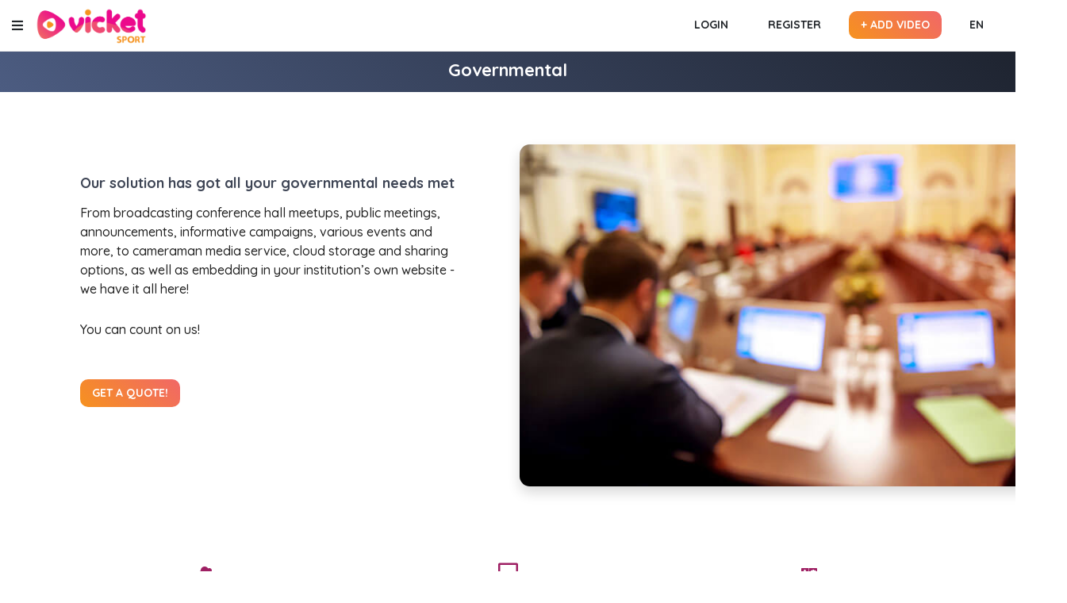

--- FILE ---
content_type: text/html; charset=UTF-8
request_url: https://sport.vicket.com/government
body_size: 12680
content:
<!DOCTYPE html>

<html lang="en">
<head>
   
    <meta charset="UTF-8">
    <meta http-equiv="X-UA-Compatible" content="IE=edge">
    <meta name="viewport" content="width=device-width, initial-scale=1.0,maximum-scale=5.0">

    <meta name="description" content="Vicket - Bring the sport closer to you">
    <meta name="author" content="Vicket">
    <meta name="csrf-token" content="UBlMH3kiM1QGkEnN4IiFXakyCWMgJAn2SyWhxjRS">
    <meta property="fb:app_id" content="">
    <meta property="og:title" content="Vicket - Bring the sport closer to you">
    <meta property="og:description" content="Vicket offers a spectrum of specialized features that enable you to share your content with the world. Enjoy videos and make the most of yourself! Join now!">
    <meta property="og:image" content="https://sport.vicket.com/assets/images/OGimage.jpg">
    <meta property="og:type" content="website">
    <meta property="og:url" content="https://vicket.com">
    <link rel="canonical" href="https://vicket.com">

    <!-- ===== Website Title ===== -->
    <title>Bring the events closer to you • Vicket</title>

    <!-- ===== Favicon & Different size apple touch icons ===== -->
    <link rel="shortcut icon" href="/assets/images/favicon.png" type="image/x-icon">
    <link rel="apple-touch-icon" sizes="57x57" href="/assets/images/apple-touch-icon-iphone.png">
    <link rel="apple-touch-icon" sizes="76x76" href="/assets/images/apple-touch-icon-ipad.png">
    <link rel="apple-touch-icon" sizes="120x120" href="/assets/images/apple-touch-icon-iphone-retina.png">
    <link rel="apple-touch-icon" sizes="152x152" href="/assets/images/apple-touch-icon-ipad-retina.png">
    <link rel="apple-touch-icon" sizes="167x167" href="/assets/images/apple-touch-icon-ipad-pro.png">
    <link rel="apple-touch-icon" sizes="180x180" href="/assets/images/apple-touch-icon-iphone-6-plus.png">
    <link rel="icon" sizes="192x192" href="/assets/images/icon-hd.png">
    <link rel="icon" sizes="128x128" href="/assets/images/icon.png">

 
 <link rel="preconnect" href="https://fonts.googleapis.com">
<link rel="preconnect" href="https://fonts.gstatic.com" crossorigin>

<link href="https://fonts.googleapis.com/css2?family=Quicksand:wght@300;400;500;700&display=swap" rel="stylesheet">


<link rel="stylesheet" href="https://cdn.jsdelivr.net/npm/bootstrap@4.6.2/dist/css/bootstrap.min.css" integrity="sha384-xOolHFLEh07PJGoPkLv1IbcEPTNtaed2xpHsD9ESMhqIYd0nLMwNLD69Npy4HI+N" crossorigin="anonymous">
<link rel="stylesheet" type="text/css" href="/assets/css/style.css">
<link rel="stylesheet" type="text/css" href="/assets/revolution/css/settings.css">
<link rel="stylesheet" type="text/css" href="/assets/css/jquery.mmenu.css"> 
<link rel="stylesheet" type="text/css" href="/assets/css/responsive.css"> 
<link rel="stylesheet" type="text/css" href="/assets/css/colors.css"> 
<link rel="stylesheet" type="text/css" href="/assets/css/fancyscroll.css"> 
<link rel="stylesheet" type="text/css" href="/assets/css/newstyle.css"> 
<link rel="stylesheet" type="text/css" href="/assets/css/sport.css">


    <script>
    setTimeout(() => {
        (function(w, d, s, l, i) {
            w[l] = w[l] || [];
            w[l].push({ 'gtm.start': new Date().getTime(), event: 'gtm.js' });
            var f = d.getElementsByTagName(s)[0],
                j = d.createElement(s),
                dl = l != 'dataLayer' ? '&l=' + l : '';
            j.async = true;
            j.src = 'https://www.googletagmanager.com/gtm.js?id=' + i + dl;
            f.parentNode.insertBefore(j, f);
        })(window, document, 'script', 'dataLayer', 'GTM-MPZTX2Q');
    }, 5000); 
    </script>

    <script async src="https://www.googletagmanager.com/gtag/js?id=G-MP3NQDVR9Z"></script>
    <script>
    window.dataLayer = window.dataLayer || [];
    function gtag(){dataLayer.push(arguments);}
    gtag('js', new Date());
    gtag('config', 'G-MP3NQDVR9Z');
    </script>




	<!-- Facebook Pixel Code -->
		<script>
		!function(f,b,e,v,n,t,s)
		{if(f.fbq)return;n=f.fbq=function(){n.callMethod?
		n.callMethod.apply(n,arguments):n.queue.push(arguments)};
		if(!f._fbq)f._fbq=n;n.push=n;n.loaded=!0;n.version='2.0';
		n.queue=[];t=b.createElement(e);t.async=!0;
		t.src=v;s=b.getElementsByTagName(e)[0];
		s.parentNode.insertBefore(t,s)}(window,document,'script',
		'https://connect.facebook.net/en_US/fbevents.js');
		 fbq('init', '895783948474216');
		fbq('track', 'PageView');
		</script>
		<noscript>
		 <img height="1" width="1"
		src="https://www.facebook.com/tr?id=895783948474216&ev=PageView
		&noscript=1"/>
		</noscript>
	<!-- End Facebook Pixel Code -->


</head>

<body>
    <!-- Google Tag Manager (noscript) -->
    <noscript><iframe src="https://www.googletagmanager.com/ns.html?id=GTM-MPZTX2Q"
    height="0" width="0" style="display:none;visibility:hidden"></iframe></noscript>
    <!-- End Google Tag Manager (noscript) -->


    <nav id="main-mobile-nav" style="z-index:1000;"></nav>

    
            <link href="/assets/fontawesome-free-5.13.1-web/css/all.css" rel="stylesheet preload">
    <header class="header header-fixed position-fixed w-100">

    <div class="container-fluid">
        <nav class="navbar navbar-expand-lg px-0">

                                            <div class="sidebarToggle d-none d-md-block"><i class="fas fa-bars pr-3 hand"></i></div>
                    
                    <a class="navbar-brand" href="/">
                                           

                        <img rel="preload"  src="/assets/images/vicket-sport.webp" alt="logo" width="140" height="46" class="logomain" loading="lazy">
                        <!-- <img src="/assets/images/vicket-sport-logo.svg" alt="logo" width="140" class="logomain white"> -->
                                        </a>

                    <div class="nav-item m-auto dropdown align-left d-block d-lg-none">
                        <a class="btn btn-effect d-block d-lg-none" href="#" data-toggle="dropdown" aria-haspopup="true" aria-expanded="false">EN</a>
                        <ul class="dropdown-menu 123">
                                                            <li>
                                    <a class="dropdown-item" href="https://sport.vicket.com/government?change_language=en">EN (English)</a>
                                </li>
                                                            <li>
                                    <a class="dropdown-item" href="https://sport.vicket.com/government?change_language=ro">RO (Romanian)</a>
                                </li>
                                                            <li>
                                    <a class="dropdown-item" href="https://sport.vicket.com/government?change_language=hu">HU (Hungarian)</a>
                                </li>
                                                    </ul>
                    </div>

                    <button id="mobile-nav-toggler" class="hamburger hamburger--collapse" title="menu"  type="button">
                       <span class="hamburger-box">
                      
                            <span class="hamburger-inner"></span>
                       </span>
                    </button>
                    <div class="navbar-collapse" id="main-nav">
                        <ul class="navbar-nav mx-auto" id="main-menu">
                 
                                                                                                                   
                                                                                    
                                                                                                    <li class="nav-item m-auto">
                                            <a href="/login" class="btn btn-effect">
                                                Login
                                            </a>
                                        </li>
                                        <li class="nav-item m-auto">
                                            <a href="/register" class="btn btn-main btn-effect">
                                               Register
                                            </a>
                                        </li>

                                                                                       
                        </ul>

                                                
                        <ul class="navbar-nav extra-nav" style="margin-left: auto;">

                            
                                                            
                                     
                                        <li class="nav-item m-auto">
                                            <a href="/login" class="btn btn-effect" style="font-size: 14px; font-weight: 600"> <!-- TODO: REMOVE STYLES WHEN BOOTSTRAP VERSION ISSUE IS FIXED: https://commsmessenger.com/task/external/bidgj/fcae/y97x16zw-577z-4zvv-8uy2-2zv195w2669x/289372_R -->
                                                Login
                                            </a>
                                        </li>
                                        <li class="nav-item m-auto">
                                            <a href="/register" class="btn btn-effect" style="font-size: 14px; font-weight: 600;"> <!-- TODO: REMOVE STYLES WHEN BOOTSTRAP VERSION ISSUE IS FIXED: https://commsmessenger.com/task/external/bidgj/fcae/y97x16zw-577z-4zvv-8uy2-2zv195w2669x/289372_R -->
                                               Register
                                            </a>
                                        </li>
                                        
                                        <li class="nav-item m-auto dropdown align-right">
                                         <a class="btn btn-main btn-effect" href="#" data-toggle="dropdown" aria-haspopup="true" aria-expanded="false" style="font-size: 14px; font-weight: 600; color: white;">+ Add video</a> <!-- TODO: REMOVE STYLES WHEN BOOTSTRAP VERSION ISSUE IS FIXED: https://commsmessenger.com/task/external/bidgj/fcae/y97x16zw-577z-4zvv-8uy2-2zv195w2669x/289372_R -->
                                            <ul class="dropdown-menu">
                                                                                                 <li>
                                                    <a class="dropdown-item" href="/pricing">Go Live!</a>
                                                </li>
                                                                                                                                                <li>
                                                    <a class="dropdown-item" href="/pricing">Upload video</a>
                                                </li>
                                                                                                                                                <li>
                                                    <a class="dropdown-item" href="/pricing">Schedule Live Event</a>
                                                </li>
                                                                                            </ul>
                                        </li>
                                                                                        <li class="nav-item m-auto dropdown align-right">
                                <a class="btn btn-effect" href="#" data-toggle="dropdown" aria-haspopup="true" aria-expanded="false" style="font-size: 14px; font-weight: 600;">EN</a>  <!-- TODO: REMOVE STYLES WHEN BOOTSTRAP VERSION ISSUE IS FIXED: https://commsmessenger.com/task/external/bidgj/fcae/y97x16zw-577z-4zvv-8uy2-2zv195w2669x/289372_R -->
                                <ul class="dropdown-menu 321">
                                    
                                                                            <li>
                                            <a class="dropdown-item" href="https://sport.vicket.com/government?change_language=en">EN (English)</a>
                                        </li>
                                                                            <li>
                                            <a class="dropdown-item" href="https://sport.vicket.com/government?change_language=ro">RO (Romanian)</a>
                                        </li>
                                                                            <li>
                                            <a class="dropdown-item" href="https://sport.vicket.com/government?change_language=hu">HU (Hungarian)</a>
                                        </li>
                                                                        
                                </ul>
                            </li>
                        </ul>
                    </div>

                </nav>
            </div>
        </header>


    
          

    
        <section id="">
            <div class="bg-dark">
                <div id="" class="" data-version="5.4.1">
                    <div class="dark-header text-center text-white">
                        <h2 class="title text-white">Governmental</h2>
                    </div>
                </div>
            </div>
        </section>

    <section class="how-it-works bg-white ptb50">
            <div class="container">
                    <div class="row mt-3">
                        <div class="col-md-6 col-sm-12">
                            <div class="pr-lg-5 px-3 pt-4">
                                <h4>Our solution has got all your governmental needs met</h4>
                                <p>From broadcasting conference hall meetups, public meetings, announcements, informative campaigns, various events and more, to cameraman media service, cloud storage and sharing options, as well as embedding in your institution’s own website - we have it all here!
                                </p>
                                <p>You can count on us!</p>
                                <!-- <a href="/priceplan" class="btn btn-lg btn-primary mt-5 mr-2">See pricing plans</a> -->
                                <button type="button" class="btn btn-primary mt-4" data-toggle="modal" data-target="#requestQuote">Get a quote!</button>
                            </div>
                        </div>

                        <div class="col-md-6 col-sm-12 mt-5 mt-lg-0">
                            <div class="ml-3 ml-lg-0" style="margin-right: -150px;">
                                <img src="assets/images/landingbg/government.jpg" alt="Education" class="shadow" style="border-radius: 0.8rem;">
                            </div>
                        </div>                    
                    </div>
                    
                    <div class="row my-5 pt-5">
                       <div class="col-12 col-md-4 text-center px-5">
                            <div class="feature-icon"><i class="fas fa-cloud" style="color: #9e1f63;"></i></div>
                            <h3>Cloud-based video solution</h3>
                            <p>Store and access your content from anywhere, easily</p>
                        </div>
                        <div class="col-12 col-md-4 text-center px-5">
                            <div class="feature-icon"><i class="fas fa-tv lead" style="color: #9e1f63;"></i></div>
                            <h3>Live streaming</h3>
                            <p>Broadcast your live events and take your business to the next level!</p>
                        </div>
                         <div class="col-12 col-md-4 text-center px-5">
                            <div class="feature-icon"><i class="fas fa-language" style="color: #9e1f63;"></i></div>
                            <h3>Multi language</h3>
                            <p>Get your message across to your clients in their own language and expand your target audience!</p>
                        </div>
                    </div>

                    <!-- <div class="row mt-5">
                        
                        <div class="col-md-6 col-sm-12">
                            <div class="">
                                <img src="assets/images/other/pricing.png" alt="">
                            </div>
                        </div>
                        
                        <div class="col-md-6 col-sm-12">
                            <div class="timeline-text-right">
                                <h3>Choose your Plan</h3>
                                <p>Lorem ipsum dolor sit amet, consectetur adipisicing elit, sed do eiusmod tempor incididunt ut labore et dolore magna aliqua. Ut enim ad minim veniam, quis nostrud exercitation ullamco laboris nisi ut aliquip ex ea commodo consequat.</p>
                            </div>
                        </div>
                    </div> -->
                
            </div>
        </section>
        

        
        <footer class="footer1 bg-dark">
            <div class="footer-widget-area ptb40">
                <div class="container">
                    <div class="row">

                        <!-- Start of Widget 1 -->
                        <div class="col-12 col-lg-5 col-md-6 col-sm-6">
                            <div class="widget widget-about">

                              
                                                                    <img src="/assets/images/vicket-sport-logo.svg" alt="white logo" class="logo-white">
                                    <p class="pb-2 mt-3 mb-1">Live streaming and video sharing platform</p>
                                    <div class="mt-3 pr-3">Vicket is a video streaming and sharing platform that enables sports teams to generate revenue and engage their fan base by facilitating high-quality production, distribution, and monetization of live broadcasts and exclusive content.</div>
                                   <br><span> Vicket Solutions SRL, str. Brașovului nr.4, birou 23, Miercurea Ciuc, judeţ Harghita, C.U.I.: RO48300886</span>
                                    
                                                            </div>
                        </div>
                        <!-- End of Widget 1 -->

                        <!-- Start of Widget 2 -->
                        <div class="col-6 col-lg-2 col-md-3 col-sm-3">
                            <div class="widget widget-links">
                                <h4 class="widget-title">Info</h4>

                                <ul class="general-listing">
                                    <li><a href="/" class="py-2">Home</a></li>
                                    <li><a href="/contact" class="py-2">Contact</a></li>
                                                                                                                        <li><a href="/login" class="nav-link py-2">Login</a></li>
                                            <li><a href="/register" class="nav-link py-2">Register</a></li>
                                                                                                            </ul>
                            </div>
                        </div>
                        <div class="col-6 col-lg-2 col-md-3 col-sm-3">
                            <div class="widget widget-links">
                                <h4 class="widget-title">Solutions</h4>
                                <ul class="general-listing">
                                    <li><a  href="/solutions-teams-and-clubs" class="py-2">Clubs and Teams</a></li>
                                    <li><a  href="/solutions-leagues-and-federations" class="py-2">Leagues and Federations</a></li>
                                    <li><a  href="https://coach.vicket.com/" class="py-2">Vicket Video Coach</a></li>
                                </ul>
                            </div>
                        </div>
                    

                        <!-- Start of Widget 4 -->
                        <div class="col-12 col-lg-3 col-md-3 col-sm-3">
                            <div class="widget widget-social mt-5 mt-md-0">
                                <h4 class="widget-title">Contact Us</h4>

                                    <a href="mailto:info@vicket.com">info@vicket.com</a><br>
                                    <!-- <a href="https://www.Vicket.org">Vicket.org</a><br> -->
                                    <br>

                                <!-- Start of Social Buttons -->
                               <ul class="social-btns">
                                    <!-- Social Media -->
                                    <li>
                                        <a href="https://www.facebook.com/profile.php?id=100087358879434#" target="_blank" class="social-btn-roll facebook text-center" rel="noopener" aria-label="Facebook here" loading="lazy" style="border:none;display: inline-block; background-image: url('https://sport.vicket.com/img/facebook-logo.png'); background-size: cover; background-position: center;" alt="Facebook vicket sport">
                                        </a>
                                    </li>
                                </ul>
                                <!-- End of Social Buttons -->

                            </div>
							<a href="https://anpc.ro/ce-este-sal/" target="_blank" >
								<img src="https://sport.vicket.com/img/anpc-sal.webp"  alt="anpc link" class="img-fluid" loading="lazy" width="255" height="63">
							</a>
							<a href="https://ec.europa.eu/consumers/odr/main/index.cfm?event=main.home2.show&lng=RO" target="_blank" >
								<img src="https://sport.vicket.com/img/anpc-sol.webp"  alt="anpc sol" class="img-fluid" loading="lazy" width="255" height="63">
							</a>
                        </div>
                        <!-- End of Widget 4 -->

                    </div>
                </div>
            </div>

            <div class="footer-copyright-area ptb30">
                <div class="container">
                    <div class="row">
                        <div class="col-md-12">
                            <div class="d-flex">
                                <div class="links">
                                    <ul class="list-inline">
                                        <li class="list-inline-item">Copyright ©2026 Vicket</li>
                                        <li class="list-inline-item"> - </li>
                                        <li class="list-inline-item px-1"><a href="https://sport.vicket.com/privacy-policy">Privacy policy</a></li>
                                        <li class="list-inline-item px-1"><a href="https://sport.vicket.com/terms-and-conditions">Terms and condition</a></li>
                                    </ul>
                                </div>

                                <div class="copyright ml-auto"><img src="/assets/images/card-payment-logo.webp" class="img-fluid" alt="Card payment logo" loading="lazy" width="282" height="40"></div>

                            </div>
                        </div>
                    </div>
                </div>
            </div>
        </footer>
    </div>
                                               

    <div id="backtotop">
        <a href="#"></a>
    </div>

    <form id="logoutform" action="https://sport.vicket.com/logout" method="POST" style="display: none;">
        <input type="hidden" name="_token" value="UBlMH3kiM1QGkEnN4IiFXakyCWMgJAn2SyWhxjRS">
    </form>



			<!-- start webpushr tracking code -->
			<script>(function(w,d, s, id) {if(typeof(w.webpushr)!=='undefined') return;w.webpushr=w.webpushr||function(){(w.webpushr.q=w.webpushr.q||[]).push(arguments)};var js, fjs = d.getElementsByTagName(s)[0];js = d.createElement(s); js.id = id;js.async=1;js.src = "https://cdn.webpushr.com/app.min.js"; ;
			fjs.parentNode.appendChild(js);}(window,document, 'script', 'webpushr-jssdk'));
			webpushr('setup',{'key':'BJDcCg9bR2FrqRb3UGygTYmHWgEPG0DpnoPrKH3pjlXF4iN_caZFq0-CkWXtPZ8hSAzPR1GRd4ceWM8ja4tA3kI' });</script>
			<!-- end webpushr tracking code -->



		

  
  <style type="text/css">
    
  </style>
  <div class="modal fade" id="requestQuote" tabindex="-1" role="dialog" aria-labelledby="requestQuoteLabel" aria-hidden="true">
    <div class="modal-dialog" role="document">
      <div class="modal-content">
        <div class="modal-header">
          <h5 class="modal-title" id="requestQuoteLabel">Request Quote</h5>
          <button type="button" class="close" data-dismiss="modal" aria-label="Close">
            <span aria-hidden="true">&times;</span>
          </button>
        </div>
        <div class="modal-body">
          <!-- Begin Sendinblue Form -->
<!-- START - We recommend to place the below code in head tag of your website html  -->
<style>
  @font-face {
    font-display: block;
    font-family: Roboto;
    src: url(https://assets.sendinblue.com/font/Roboto/Latin/normal/normal/7529907e9eaf8ebb5220c5f9850e3811.woff2) format("woff2"), url(https://assets.sendinblue.com/font/Roboto/Latin/normal/normal/25c678feafdc175a70922a116c9be3e7.woff) format("woff")
  }

  @font-face {
    font-display: fallback;
    font-family: Roboto;
    font-weight: 600;
    src: url(https://assets.sendinblue.com/font/Roboto/Latin/medium/normal/6e9caeeafb1f3491be3e32744bc30440.woff2) format("woff2"), url(https://assets.sendinblue.com/font/Roboto/Latin/medium/normal/71501f0d8d5aa95960f6475d5487d4c2.woff) format("woff")
  }

  @font-face {
    font-display: fallback;
    font-family: Roboto;
    font-weight: 700;
    src: url(https://assets.sendinblue.com/font/Roboto/Latin/bold/normal/3ef7cf158f310cf752d5ad08cd0e7e60.woff2) format("woff2"), url(https://assets.sendinblue.com/font/Roboto/Latin/bold/normal/ece3a1d82f18b60bcce0211725c476aa.woff) format("woff")
  }

  #sib-container input:-ms-input-placeholder {
    text-align: left;
    font-family: "Helvetica", sans-serif;
    color: #c0ccda;
  }

  #sib-container input::placeholder {
    text-align: left;
    font-family: "Helvetica", sans-serif;
    color: #c0ccda;
  }

  #sib-container textarea::placeholder {
    text-align: left;
    font-family: "Helvetica", sans-serif;
    color: #c0ccda;
  }
</style>
<link rel="stylesheet" href="https://sibforms.com/forms/end-form/build/sib-styles.css">
<!--  END - We recommend to place the above code in head tag of your website html -->

<!-- START - We recommend to place the below code where you want the form in your website html  -->
<div class="sib-form" style="text-align: center;
         background-color: #EFF2F7;                                 ">
  <div id="sib-form-container" class="sib-form-container">
    <div id="error-message" class="sib-form-message-panel" style="font-size:16px; text-align:left; font-family:&quot;Helvetica&quot;, sans-serif; color:#661d1d; background-color:#ffeded; border-radius:3px; border-color:#ff4949;max-width:540px;">
      <div class="sib-form-message-panel__text sib-form-message-panel__text--center">
        <svg viewBox="0 0 512 512" class="sib-icon sib-notification__icon">
          <path d="M256 40c118.621 0 216 96.075 216 216 0 119.291-96.61 216-216 216-119.244 0-216-96.562-216-216 0-119.203 96.602-216 216-216m0-32C119.043 8 8 119.083 8 256c0 136.997 111.043 248 248 248s248-111.003 248-248C504 119.083 392.957 8 256 8zm-11.49 120h22.979c6.823 0 12.274 5.682 11.99 12.5l-7 168c-.268 6.428-5.556 11.5-11.99 11.5h-8.979c-6.433 0-11.722-5.073-11.99-11.5l-7-168c-.283-6.818 5.167-12.5 11.99-12.5zM256 340c-15.464 0-28 12.536-28 28s12.536 28 28 28 28-12.536 28-28-12.536-28-28-28z" />
        </svg>
        <span class="sib-form-message-panel__inner-text">
                          Your request could not be saved. Please try again.                      </span>
      </div>
    </div>
    <div></div>
    <div id="success-message" class="sib-form-message-panel" style="font-size:16px; text-align:left; font-family:&quot;Helvetica&quot;, sans-serif; color:#085229; background-color:#e7faf0; border-radius:3px; border-color:#13ce66;max-width:540px;">
      <div class="sib-form-message-panel__text sib-form-message-panel__text--center">
        <svg viewBox="0 0 512 512" class="sib-icon sib-notification__icon">
          <path d="M256 8C119.033 8 8 119.033 8 256s111.033 248 248 248 248-111.033 248-248S392.967 8 256 8zm0 464c-118.664 0-216-96.055-216-216 0-118.663 96.055-216 216-216 118.664 0 216 96.055 216 216 0 118.663-96.055 216-216 216zm141.63-274.961L217.15 376.071c-4.705 4.667-12.303 4.637-16.97-.068l-85.878-86.572c-4.667-4.705-4.637-12.303.068-16.97l8.52-8.451c4.705-4.667 12.303-4.637 16.97.068l68.976 69.533 163.441-162.13c4.705-4.667 12.303-4.637 16.97.068l8.451 8.52c4.668 4.705 4.637 12.303-.068 16.97z" />
        </svg>
        <span class="sib-form-message-panel__inner-text">
                          Your contact request was sent                      </span>
      </div>
    </div>
    <div></div>
    <div id="sib-container" class="sib-container--large sib-container--vertical" style="text-align:center; background-color:rgba(255,255,255,1); max-width:540px; border-radius:5px; border-width:1px; border-color:#C0CCD9; border-style:solid;">
      <form id="sib-form" method="POST" action="https://008f16cf.sibforms.com/serve/[base64]" data-type="subscription">
        <div style="padding: 8px 0;">
          <div class="sib-form-block" style="font-size:32px; text-align:left; font-weight:700; font-family:&quot;Helvetica&quot;, sans-serif; color:#3C4858; background-color:transparent;">
            <p>Get in contact with us and book a demo!</p>
          </div>
        </div>
        <div style="padding: 8px 0;">
          <div class="sib-input sib-form-block">
            <div class="form__entry entry_block">
              <div class="form__label-row ">
                <label class="entry__label" style="font-weight: 700; font-size:16px; text-align:left; font-weight:700; font-family:&quot;Helvetica&quot;, sans-serif; color:#3c4858;" for="EMAIL" data-required="*">
                  Email                </label>

                <div class="entry__field">
                  <input class="input" type="text" id="EMAIL" name="EMAIL" autocomplete="off" placeholder="EMAIL" data-required="true" required />
                </div>
              </div>

              <label class="entry__error entry__error--primary" style="font-size:16px; text-align:left; font-family:&quot;Helvetica&quot;, sans-serif; color:#661d1d; background-color:#ffeded; border-radius:3px; border-color:#ff4949;">
              </label>
            </div>
          </div>
        </div>
        <div style="padding: 8px 0;">
          <div class="sib-sms-field sib-form-block">
            <div class="form__entry entry_block">
              <div class="form__label-row ">
                <label class="entry__label" style="font-weight: 700; font-size:16px; text-align:left; font-weight:700; font-family:&quot;Helvetica&quot;, sans-serif; color:#3c4858;" for="SMS" data-required="*">
                  PHONE NUMBER                </label>

                <div class="sib-sms-input-wrapper">
                  <div class="sib-sms-input" data-placeholder="SMS" data-required="1" data-country-code="RO" data-whatsapp-country-code="RO" data-value="" data-whatsappvalue="" data-attributename="SMS">
                    <div class="entry__field">
                      <select class="input" name="SMS__COUNTRY_CODE" data-required="true">
                        <option value="+93">
                          +93 AF
                        </option>
                        <option value="+358">
                          +358 AX
                        </option>
                        <option value="+355">
                          +355 AL
                        </option>
                        <option value="+213">
                          +213 DZ
                        </option>
                        <option value="+1684">
                          +1684 AS
                        </option>
                        <option value="+376">
                          +376 AD
                        </option>
                        <option value="+244">
                          +244 AO
                        </option>
                        <option value="+1264">
                          +1264 AI
                        </option>
                        <option value="+672">
                          +672 AQ
                        </option>
                        <option value="+1268">
                          +1268 AG
                        </option>
                        <option value="+54">
                          +54 AR
                        </option>
                        <option value="+374">
                          +374 AM
                        </option>
                        <option value="+297">
                          +297 AW
                        </option>
                        <option value="+61">
                          +61 AU
                        </option>
                        <option value="+43">
                          +43 AT
                        </option>
                        <option value="+994">
                          +994 AZ
                        </option>
                        <option value="+1242">
                          +1242 BS
                        </option>
                        <option value="+973">
                          +973 BH
                        </option>
                        <option value="+880">
                          +880 BD
                        </option>
                        <option value="+1246">
                          +1246 BB
                        </option>
                        <option value="+375">
                          +375 BY
                        </option>
                        <option value="+32">
                          +32 BE
                        </option>
                        <option value="+501">
                          +501 BZ
                        </option>
                        <option value="+229">
                          +229 BJ
                        </option>
                        <option value="+1441">
                          +1441 BM
                        </option>
                        <option value="+975">
                          +975 BT
                        </option>
                        <option value="+591">
                          +591 BO
                        </option>
                        <option value="+599">
                          +599 BQ
                        </option>
                        <option value="+387">
                          +387 BA
                        </option>
                        <option value="+267">
                          +267 BW
                        </option>
                        <option value="+47">
                          +47 BV
                        </option>
                        <option value="+55">
                          +55 BR
                        </option>
                        <option value="+246">
                          +246 IO
                        </option>
                        <option value="+673">
                          +673 BN
                        </option>
                        <option value="+359">
                          +359 BG
                        </option>
                        <option value="+226">
                          +226 BF
                        </option>
                        <option value="+257">
                          +257 BI
                        </option>
                        <option value="+855">
                          +855 KH
                        </option>
                        <option value="+237">
                          +237 CM
                        </option>
                        <option value="+1">
                          +1 CA
                        </option>
                        <option value="+238">
                          +238 CV
                        </option>
                        <option value="+1345">
                          +1345 KY
                        </option>
                        <option value="+236">
                          +236 CF
                        </option>
                        <option value="+235">
                          +235 TD
                        </option>
                        <option value="+56">
                          +56 CL
                        </option>
                        <option value="+86">
                          +86 CN
                        </option>
                        <option value="+61">
                          +61 CX
                        </option>
                        <option value="+61">
                          +61 CC
                        </option>
                        <option value="+57">
                          +57 CO
                        </option>
                        <option value="+269">
                          +269 KM
                        </option>
                        <option value="+242">
                          +242 CG
                        </option>
                        <option value="+243">
                          +243 CD
                        </option>
                        <option value="+682">
                          +682 CK
                        </option>
                        <option value="+506">
                          +506 CR
                        </option>
                        <option value="+225">
                          +225 CI
                        </option>
                        <option value="+385">
                          +385 HR
                        </option>
                        <option value="+53">
                          +53 CU
                        </option>
                        <option value="+599">
                          +599 CW
                        </option>
                        <option value="+357">
                          +357 CY
                        </option>
                        <option value="+420">
                          +420 CZ
                        </option>
                        <option value="+45">
                          +45 DK
                        </option>
                        <option value="+253">
                          +253 DJ
                        </option>
                        <option value="+1767">
                          +1767 DM
                        </option>
                        <option value="+1809">
                          +1809 DO
                        </option>
                        <option value="+1829">
                          +1829 DO
                        </option>
                        <option value="+1849">
                          +1849 DO
                        </option>
                        <option value="+593">
                          +593 EC
                        </option>
                        <option value="+20">
                          +20 EG
                        </option>
                        <option value="+503">
                          +503 SV
                        </option>
                        <option value="+240">
                          +240 GQ
                        </option>
                        <option value="+291">
                          +291 ER
                        </option>
                        <option value="+372">
                          +372 EE
                        </option>
                        <option value="+251">
                          +251 ET
                        </option>
                        <option value="+500">
                          +500 FK
                        </option>
                        <option value="+298">
                          +298 FO
                        </option>
                        <option value="+679">
                          +679 FJ
                        </option>
                        <option value="+358">
                          +358 FI
                        </option>
                        <option value="+33">
                          +33 FR
                        </option>
                        <option value="+594">
                          +594 GF
                        </option>
                        <option value="+689">
                          +689 PF
                        </option>
                        <option value="+262">
                          +262 TF
                        </option>
                        <option value="+241">
                          +241 GA
                        </option>
                        <option value="+220">
                          +220 GM
                        </option>
                        <option value="+995">
                          +995 GE
                        </option>
                        <option value="+49">
                          +49 DE
                        </option>
                        <option value="+233">
                          +233 GH
                        </option>
                        <option value="+350">
                          +350 GI
                        </option>
                        <option value="+30">
                          +30 GR
                        </option>
                        <option value="+299">
                          +299 GL
                        </option>
                        <option value="+1473">
                          +1473 GD
                        </option>
                        <option value="+590">
                          +590 GP
                        </option>
                        <option value="+1671">
                          +1671 GU
                        </option>
                        <option value="+502">
                          +502 GT
                        </option>
                        <option value="+44">
                          +44 GG
                        </option>
                        <option value="+224">
                          +224 GN
                        </option>
                        <option value="+245">
                          +245 GW
                        </option>
                        <option value="+592">
                          +592 GY
                        </option>
                        <option value="+509">
                          +509 HT
                        </option>
                        <option value="+672">
                          +672 HM
                        </option>
                        <option value="+379">
                          +379 VA
                        </option>
                        <option value="+504">
                          +504 HN
                        </option>
                        <option value="+852">
                          +852 HK
                        </option>
                        <option value="+36">
                          +36 HU
                        </option>
                        <option value="+354">
                          +354 IS
                        </option>
                        <option value="+91">
                          +91 IN
                        </option>
                        <option value="+62">
                          +62 ID
                        </option>
                        <option value="+98">
                          +98 IR
                        </option>
                        <option value="+964">
                          +964 IQ
                        </option>
                        <option value="+353">
                          +353 IE
                        </option>
                        <option value="+44">
                          +44 IM
                        </option>
                        <option value="+972">
                          +972 IL
                        </option>
                        <option value="+39">
                          +39 IT
                        </option>
                        <option value="+1876">
                          +1876 JM
                        </option>
                        <option value="+81">
                          +81 JP
                        </option>
                        <option value="+44">
                          +44 JE
                        </option>
                        <option value="+962">
                          +962 JO
                        </option>
                        <option value="+7">
                          +7 KZ
                        </option>
                        <option value="+254">
                          +254 KE
                        </option>
                        <option value="+686">
                          +686 KI
                        </option>
                        <option value="+850">
                          +850 KP
                        </option>
                        <option value="+82">
                          +82 KR
                        </option>
                        <option value="+965">
                          +965 KW
                        </option>
                        <option value="+996">
                          +996 KG
                        </option>
                        <option value="+856">
                          +856 LA
                        </option>
                        <option value="+371">
                          +371 LV
                        </option>
                        <option value="+961">
                          +961 LB
                        </option>
                        <option value="+266">
                          +266 LS
                        </option>
                        <option value="+231">
                          +231 LR
                        </option>
                        <option value="+218">
                          +218 LY
                        </option>
                        <option value="+423">
                          +423 LI
                        </option>
                        <option value="+370">
                          +370 LT
                        </option>
                        <option value="+352">
                          +352 LU
                        </option>
                        <option value="+853">
                          +853 MO
                        </option>
                        <option value="+389">
                          +389 MK
                        </option>
                        <option value="+261">
                          +261 MG
                        </option>
                        <option value="+265">
                          +265 MW
                        </option>
                        <option value="+60">
                          +60 MY
                        </option>
                        <option value="+960">
                          +960 MV
                        </option>
                        <option value="+223">
                          +223 ML
                        </option>
                        <option value="+356">
                          +356 MT
                        </option>
                        <option value="+692">
                          +692 MH
                        </option>
                        <option value="+596">
                          +596 MQ
                        </option>
                        <option value="+222">
                          +222 MR
                        </option>
                        <option value="+230">
                          +230 MU
                        </option>
                        <option value="+262">
                          +262 YT
                        </option>
                        <option value="+52">
                          +52 MX
                        </option>
                        <option value="+691">
                          +691 FM
                        </option>
                        <option value="+373">
                          +373 MD
                        </option>
                        <option value="+377">
                          +377 MC
                        </option>
                        <option value="+976">
                          +976 MN
                        </option>
                        <option value="+382">
                          +382 ME
                        </option>
                        <option value="+1664">
                          +1664 MS
                        </option>
                        <option value="+212">
                          +212 MA
                        </option>
                        <option value="+258">
                          +258 MZ
                        </option>
                        <option value="+95">
                          +95 MM
                        </option>
                        <option value="+264">
                          +264 NA
                        </option>
                        <option value="+674">
                          +674 NR
                        </option>
                        <option value="+977">
                          +977 NP
                        </option>
                        <option value="+31">
                          +31 NL
                        </option>
                        <option value="+687">
                          +687 NC
                        </option>
                        <option value="+64">
                          +64 NZ
                        </option>
                        <option value="+505">
                          +505 NI
                        </option>
                        <option value="+227">
                          +227 NE
                        </option>
                        <option value="+234">
                          +234 NG
                        </option>
                        <option value="+683">
                          +683 NU
                        </option>
                        <option value="+672">
                          +672 NF
                        </option>
                        <option value="+1670">
                          +1670 MP
                        </option>
                        <option value="+47">
                          +47 NO
                        </option>
                        <option value="+968">
                          +968 OM
                        </option>
                        <option value="+92">
                          +92 PK
                        </option>
                        <option value="+680">
                          +680 PW
                        </option>
                        <option value="+970">
                          +970 PS
                        </option>
                        <option value="+507">
                          +507 PA
                        </option>
                        <option value="+675">
                          +675 PG
                        </option>
                        <option value="+595">
                          +595 PY
                        </option>
                        <option value="+51">
                          +51 PE
                        </option>
                        <option value="+63">
                          +63 PH
                        </option>
                        <option value="+64">
                          +64 PN
                        </option>
                        <option value="+48">
                          +48 PL
                        </option>
                        <option value="+351">
                          +351 PT
                        </option>
                        <option value="+1787">
                          +1787 PR
                        </option>
                        <option value="+974">
                          +974 QA
                        </option>
                        <option value="+383">
                          +383 XK
                        </option>
                        <option value="+262">
                          +262 RE
                        </option>
                        <option value="+40">
                          +40 RO
                        </option>
                        <option value="+7">
                          +7 RU
                        </option>
                        <option value="+250">
                          +250 RW
                        </option>
                        <option value="+590">
                          +590 BL
                        </option>
                        <option value="+290">
                          +290 SH
                        </option>
                        <option value="+1869">
                          +1869 KN
                        </option>
                        <option value="+1758">
                          +1758 LC
                        </option>
                        <option value="+599">
                          +599 MF
                        </option>
                        <option value="+508">
                          +508 PM
                        </option>
                        <option value="+1784">
                          +1784 VC
                        </option>
                        <option value="+685">
                          +685 WS
                        </option>
                        <option value="+378">
                          +378 SM
                        </option>
                        <option value="+239">
                          +239 ST
                        </option>
                        <option value="+966">
                          +966 SA
                        </option>
                        <option value="+221">
                          +221 SN
                        </option>
                        <option value="+381">
                          +381 RS
                        </option>
                        <option value="+248">
                          +248 SC
                        </option>
                        <option value="+232">
                          +232 SL
                        </option>
                        <option value="+65">
                          +65 SG
                        </option>
                        <option value="+599">
                          +599 SX
                        </option>
                        <option value="+421">
                          +421 SK
                        </option>
                        <option value="+386">
                          +386 SI
                        </option>
                        <option value="+677">
                          +677 SB
                        </option>
                        <option value="+252">
                          +252 SO
                        </option>
                        <option value="+27">
                          +27 ZA
                        </option>
                        <option value="+500">
                          +500 GS
                        </option>
                        <option value="+211">
                          +211 SS
                        </option>
                        <option value="+34">
                          +34 ES
                        </option>
                        <option value="+94">
                          +94 LK
                        </option>
                        <option value="+249">
                          +249 SD
                        </option>
                        <option value="+597">
                          +597 SR
                        </option>
                        <option value="+47">
                          +47 SJ
                        </option>
                        <option value="+268">
                          +268 SZ
                        </option>
                        <option value="+46">
                          +46 SE
                        </option>
                        <option value="+41">
                          +41 CH
                        </option>
                        <option value="+963">
                          +963 SY
                        </option>
                        <option value="+886">
                          +886 TW
                        </option>
                        <option value="+992">
                          +992 TJ
                        </option>
                        <option value="+255">
                          +255 TZ
                        </option>
                        <option value="+66">
                          +66 TH
                        </option>
                        <option value="+670">
                          +670 TL
                        </option>
                        <option value="+228">
                          +228 TG
                        </option>
                        <option value="+690">
                          +690 TK
                        </option>
                        <option value="+676">
                          +676 TO
                        </option>
                        <option value="+1868">
                          +1868 TT
                        </option>
                        <option value="+216">
                          +216 TN
                        </option>
                        <option value="+90">
                          +90 TR
                        </option>
                        <option value="+993">
                          +993 TM
                        </option>
                        <option value="+1649">
                          +1649 TC
                        </option>
                        <option value="+688">
                          +688 TV
                        </option>
                        <option value="+256">
                          +256 UG
                        </option>
                        <option value="+380">
                          +380 UA
                        </option>
                        <option value="+971">
                          +971 AE
                        </option>
                        <option value="+44">
                          +44 GB
                        </option>
                        <option value="+1">
                          +1 US
                        </option>
                        <option value="+246">
                          +246 UM
                        </option>
                        <option value="+598">
                          +598 UY
                        </option>
                        <option value="+998">
                          +998 UZ
                        </option>
                        <option value="+678">
                          +678 VU
                        </option>
                        <option value="+58">
                          +58 VE
                        </option>
                        <option value="+84">
                          +84 VN
                        </option>
                        <option value="+1284">
                          +1284 VG
                        </option>
                        <option value="+1340">
                          +1340 VI
                        </option>
                        <option value="+681">
                          +681 WF
                        </option>
                        <option value="+212">
                          +212 EH
                        </option>
                        <option value="+967">
                          +967 YE
                        </option>
                        <option value="+260">
                          +260 ZM
                        </option>
                        <option value="+263">
                          +263 ZW
                        </option>
                      </select>
                    </div>
                    <div class="entry__field" style="width: 100%">
                      <input type="tel" type="text" class="input" id="SMS" name="SMS" autocomplete="off" placeholder="SMS" data-required="true" required />
                    </div>
                  </div>
                  <div class="sib-sms-tooltip">
                    <div class="sib-sms-tooltip__box">
                      The SMS field must contain between 6 and 19 digits and include the country code without using +/0 (e.g. 1xxxxxxxxxx for the United States)                    </div>
                    <span class="sib-sms-tooltip__icon">?</span>
                  </div>
                </div>
              </div>

              <label class="entry__error entry__error--primary" style="font-size:16px; text-align:left; font-family:&quot;Helvetica&quot;, sans-serif; color:#661d1d; background-color:#ffeded; border-radius:3px; border-color:#ff4949;">
              </label>
              <label class="entry__error entry__error--secondary" style="font-size:16px; text-align:left; font-family:&quot;Helvetica&quot;, sans-serif; color:#661d1d; background-color:#ffeded; border-radius:3px; border-color:#ff4949;">
              </label>
            </div>
          </div>
        </div>
        <div style="padding: 8px 0;">
          <div class="sib-input sib-form-block">
            <div class="form__entry entry_block">
              <div class="form__label-row ">
                <label class="entry__label" style="font-weight: 700; font-size:16px; text-align:left; font-weight:700; font-family:&quot;Helvetica&quot;, sans-serif; color:#3c4858;" for="FIRSTNAME" data-required="*">
                  Enter your FIRSTNAME                </label>

                <div class="entry__field">
                  <input class="input" maxlength="200" type="text" id="FIRSTNAME" name="FIRSTNAME" autocomplete="off" data-required="true" required />
                </div>
              </div>

              <label class="entry__error entry__error--primary" style="font-size:16px; text-align:left; font-family:&quot;Helvetica&quot;, sans-serif; color:#661d1d; background-color:#ffeded; border-radius:3px; border-color:#ff4949;">
              </label>
            </div>
          </div>
        </div>
        <div style="padding: 8px 0;">
          <div class="sib-input sib-form-block">
            <div class="form__entry entry_block">
              <div class="form__label-row ">
                <label class="entry__label" style="font-weight: 700; font-size:16px; text-align:left; font-weight:700; font-family:&quot;Helvetica&quot;, sans-serif; color:#3c4858;" for="LASTNAME" data-required="*">
                  Enter your LASTNAME                </label>

                <div class="entry__field">
                  <input class="input" maxlength="200" type="text" id="LASTNAME" name="LASTNAME" autocomplete="off" data-required="true" required />
                </div>
              </div>

              <label class="entry__error entry__error--primary" style="font-size:16px; text-align:left; font-family:&quot;Helvetica&quot;, sans-serif; color:#661d1d; background-color:#ffeded; border-radius:3px; border-color:#ff4949;">
              </label>
            </div>
          </div>
        </div>
        <div style="padding: 8px 0;">
          <div class="sib-input sib-form-block">
            <div class="form__entry entry_block">
              <div class="form__label-row ">
                <label class="entry__label" style="font-weight: 700; font-size:16px; text-align:left; font-weight:700; font-family:&quot;Helvetica&quot;, sans-serif; color:#3c4858;" for="PROJECT">
                  Tell us more about your project!                </label>

                <div class="entry__field">
                  <input class="input" maxlength="200" type="text" id="PROJECT" name="PROJECT" autocomplete="off" />
                </div>
              </div>

              <label class="entry__error entry__error--primary" style="font-size:16px; text-align:left; font-family:&quot;Helvetica&quot;, sans-serif; color:#661d1d; background-color:#ffeded; border-radius:3px; border-color:#ff4949;">
              </label>
            </div>
          </div>
        </div>
        <div style="padding: 8px 0;">
          <div class="sib-captcha sib-form-block">
            <div class="form__entry entry_block">
              <div class="form__label-row ">
                <script>
                  function handleCaptchaResponse() {
                    var event = new Event('captchaChange');
                    document.getElementById('sib-captcha').dispatchEvent(event);
                  }
                </script>
                <div class="g-recaptcha sib-visible-recaptcha" id="sib-captcha" data-sitekey="6Ldv4akiAAAAAPaD8cFAAmwuFFtruiGEG9emkcXM" data-callback="handleCaptchaResponse"></div>
              </div>
              <label class="entry__error entry__error--primary" style="font-size:16px; text-align:left; font-family:&quot;Helvetica&quot;, sans-serif; color:#661d1d; background-color:#ffeded; border-radius:3px; border-color:#ff4949;">
              </label>
            </div>
          </div>
        </div>
        <div style="padding: 8px 0;">
          <div class="sib-form-block" style="text-align: left">
            <button class="btn btn-primary mt-3" form="sib-form" type="submit">
              <svg class="icon clickable__icon progress-indicator__icon sib-hide-loader-icon" viewBox="0 0 512 512">
                <path d="M460.116 373.846l-20.823-12.022c-5.541-3.199-7.54-10.159-4.663-15.874 30.137-59.886 28.343-131.652-5.386-189.946-33.641-58.394-94.896-95.833-161.827-99.676C261.028 55.961 256 50.751 256 44.352V20.309c0-6.904 5.808-12.337 12.703-11.982 83.556 4.306 160.163 50.864 202.11 123.677 42.063 72.696 44.079 162.316 6.031 236.832-3.14 6.148-10.75 8.461-16.728 5.01z" />
              </svg>
              SEND            </button>
          </div>
        </div>

        <input type="text" name="email_address_check" value="" class="input--hidden">
        <input type="hidden" name="locale" value="en">
      </form>
    </div>
  </div>
</div>
<!-- END - We recommend to place the below code where you want the form in your website html  -->

<!-- START - We recommend to place the below code in footer or bottom of your website html  -->
<script>
  window.REQUIRED_CODE_ERROR_MESSAGE ="Please choose a country code";
  window.LOCALE = 'en';
  window.EMAIL_INVALID_MESSAGE = window.SMS_INVALID_MESSAGE = "The information provided is invalid. Please review the field format and try again.";

  window.REQUIRED_ERROR_MESSAGE = "This field cannot be left blank.";

  window.GENERIC_INVALID_MESSAGE = "The information provided is invalid. Please review the field format and try again.";




  window.translation = {
    common: {
      selectedList: '{quantity} list selected',
      selectedLists: '{quantity} lists selected'
    }
  };

  var AUTOHIDE = Boolean(0);
</script>
<script defer src="https://sibforms.com/forms/end-form/build/main.js"></script>

<script src="https://www.google.com/recaptcha/api.js?hl=en"></script>

<!-- END - We recommend to place the above code in footer or bottom of your website html  -->
<!-- End Sendinblue Form -->        </div>
      </div>
    </div>
  </div>


 
            <script src="/assets/js/jquery-3.2.1.min.js"  ></script>

     <script src="https://cdnjs.cloudflare.com/ajax/libs/popper.js/1.16.1/umd/popper.min.js" ></script>
    
    
   


    <script src="/assets/js/jquery.magnific-popup.min.js" ></script>
    <script src="/assets/js/jquery.mmenu.js" ></script>
    <script src="/assets/js/jquery.inview.min.js" ></script>
    <script src="/assets/js/imagesloaded.pkgd.min.js" ></script>
   
    <script src="https://cdn.jsdelivr.net/npm/bootstrap@4.6.2/dist/js/bootstrap.min.js"></script>
    <script src="/assets/js/headroom.js" ></script>
    <script src="/assets/js/owl.carousel.min.js"></script>
    <script src="/assets/js/custom.js?v=3" ></script>
	<script src="https://cdnjs.cloudflare.com/ajax/libs/bootbox.js/5.5.2/bootbox.min.js" ></script><script>
        $(document).on("click", ".show-alert", function(e) {
            bootbox.alert("Stay tuned. We are launching soon. We are working hard. We are almost ready to launch. Something awesome is coming soon.", function() {
                console.log("Alert Callback");
            });
            return false;
        });
       
    </script>
        
    <script>
        $(document).ready(function ($) {
            
            if ($('#pills-tab').length ){
                $('#main-nav .navbar-nav .dropdown-menu>li>a').on('click', function(){
                    var link = $(this).attr('href');
                    var hash = link.split('#');
                    console.log(hash[1]);
                    $('#'+hash[1]+'-tab' ).trigger('click');
                });
            }

            $(document).on('mouseover', '.big .dropdown-menu li', function(){
                var imgname = '/assets/images/landingbg/'+$(this).data('image')+'.jpg';
                $('.menuimage').css('background-image','url('+imgname+')')
            });
        });
    </script>
   

    <!-- <div id="menuoverlay"></div>   -->
        <!--Active campaign-->
        <script type="text/javascript">
            (function(e,t,o,n,p,r,i){e.visitorGlobalObjectAlias=n;e[e.visitorGlobalObjectAlias]=e[e.visitorGlobalObjectAlias]||function(){(e[e.visitorGlobalObjectAlias].q=e[e.visitorGlobalObjectAlias].q||[]).push(arguments)};e[e.visitorGlobalObjectAlias].l=(new Date).getTime();r=t.createElement("script");r.src=o;r.async=true;i=t.getElementsByTagName("script")[0];i.parentNode.insertBefore(r,i)})(window,document,"https://diffuser-cdn.app-us1.com/diffuser/diffuser.js","vgo");
            vgo('setAccount', '92183544');
            vgo('setTrackByDefault', true);

            vgo('process');
        </script>
</body>
</html>


--- FILE ---
content_type: text/html; charset=utf-8
request_url: https://www.google.com/recaptcha/api2/anchor?ar=1&k=6Ldv4akiAAAAAPaD8cFAAmwuFFtruiGEG9emkcXM&co=aHR0cHM6Ly9zcG9ydC52aWNrZXQuY29tOjQ0Mw..&hl=en&v=PoyoqOPhxBO7pBk68S4YbpHZ&size=normal&anchor-ms=20000&execute-ms=30000&cb=j7xed0t74idn
body_size: 50343
content:
<!DOCTYPE HTML><html dir="ltr" lang="en"><head><meta http-equiv="Content-Type" content="text/html; charset=UTF-8">
<meta http-equiv="X-UA-Compatible" content="IE=edge">
<title>reCAPTCHA</title>
<style type="text/css">
/* cyrillic-ext */
@font-face {
  font-family: 'Roboto';
  font-style: normal;
  font-weight: 400;
  font-stretch: 100%;
  src: url(//fonts.gstatic.com/s/roboto/v48/KFO7CnqEu92Fr1ME7kSn66aGLdTylUAMa3GUBHMdazTgWw.woff2) format('woff2');
  unicode-range: U+0460-052F, U+1C80-1C8A, U+20B4, U+2DE0-2DFF, U+A640-A69F, U+FE2E-FE2F;
}
/* cyrillic */
@font-face {
  font-family: 'Roboto';
  font-style: normal;
  font-weight: 400;
  font-stretch: 100%;
  src: url(//fonts.gstatic.com/s/roboto/v48/KFO7CnqEu92Fr1ME7kSn66aGLdTylUAMa3iUBHMdazTgWw.woff2) format('woff2');
  unicode-range: U+0301, U+0400-045F, U+0490-0491, U+04B0-04B1, U+2116;
}
/* greek-ext */
@font-face {
  font-family: 'Roboto';
  font-style: normal;
  font-weight: 400;
  font-stretch: 100%;
  src: url(//fonts.gstatic.com/s/roboto/v48/KFO7CnqEu92Fr1ME7kSn66aGLdTylUAMa3CUBHMdazTgWw.woff2) format('woff2');
  unicode-range: U+1F00-1FFF;
}
/* greek */
@font-face {
  font-family: 'Roboto';
  font-style: normal;
  font-weight: 400;
  font-stretch: 100%;
  src: url(//fonts.gstatic.com/s/roboto/v48/KFO7CnqEu92Fr1ME7kSn66aGLdTylUAMa3-UBHMdazTgWw.woff2) format('woff2');
  unicode-range: U+0370-0377, U+037A-037F, U+0384-038A, U+038C, U+038E-03A1, U+03A3-03FF;
}
/* math */
@font-face {
  font-family: 'Roboto';
  font-style: normal;
  font-weight: 400;
  font-stretch: 100%;
  src: url(//fonts.gstatic.com/s/roboto/v48/KFO7CnqEu92Fr1ME7kSn66aGLdTylUAMawCUBHMdazTgWw.woff2) format('woff2');
  unicode-range: U+0302-0303, U+0305, U+0307-0308, U+0310, U+0312, U+0315, U+031A, U+0326-0327, U+032C, U+032F-0330, U+0332-0333, U+0338, U+033A, U+0346, U+034D, U+0391-03A1, U+03A3-03A9, U+03B1-03C9, U+03D1, U+03D5-03D6, U+03F0-03F1, U+03F4-03F5, U+2016-2017, U+2034-2038, U+203C, U+2040, U+2043, U+2047, U+2050, U+2057, U+205F, U+2070-2071, U+2074-208E, U+2090-209C, U+20D0-20DC, U+20E1, U+20E5-20EF, U+2100-2112, U+2114-2115, U+2117-2121, U+2123-214F, U+2190, U+2192, U+2194-21AE, U+21B0-21E5, U+21F1-21F2, U+21F4-2211, U+2213-2214, U+2216-22FF, U+2308-230B, U+2310, U+2319, U+231C-2321, U+2336-237A, U+237C, U+2395, U+239B-23B7, U+23D0, U+23DC-23E1, U+2474-2475, U+25AF, U+25B3, U+25B7, U+25BD, U+25C1, U+25CA, U+25CC, U+25FB, U+266D-266F, U+27C0-27FF, U+2900-2AFF, U+2B0E-2B11, U+2B30-2B4C, U+2BFE, U+3030, U+FF5B, U+FF5D, U+1D400-1D7FF, U+1EE00-1EEFF;
}
/* symbols */
@font-face {
  font-family: 'Roboto';
  font-style: normal;
  font-weight: 400;
  font-stretch: 100%;
  src: url(//fonts.gstatic.com/s/roboto/v48/KFO7CnqEu92Fr1ME7kSn66aGLdTylUAMaxKUBHMdazTgWw.woff2) format('woff2');
  unicode-range: U+0001-000C, U+000E-001F, U+007F-009F, U+20DD-20E0, U+20E2-20E4, U+2150-218F, U+2190, U+2192, U+2194-2199, U+21AF, U+21E6-21F0, U+21F3, U+2218-2219, U+2299, U+22C4-22C6, U+2300-243F, U+2440-244A, U+2460-24FF, U+25A0-27BF, U+2800-28FF, U+2921-2922, U+2981, U+29BF, U+29EB, U+2B00-2BFF, U+4DC0-4DFF, U+FFF9-FFFB, U+10140-1018E, U+10190-1019C, U+101A0, U+101D0-101FD, U+102E0-102FB, U+10E60-10E7E, U+1D2C0-1D2D3, U+1D2E0-1D37F, U+1F000-1F0FF, U+1F100-1F1AD, U+1F1E6-1F1FF, U+1F30D-1F30F, U+1F315, U+1F31C, U+1F31E, U+1F320-1F32C, U+1F336, U+1F378, U+1F37D, U+1F382, U+1F393-1F39F, U+1F3A7-1F3A8, U+1F3AC-1F3AF, U+1F3C2, U+1F3C4-1F3C6, U+1F3CA-1F3CE, U+1F3D4-1F3E0, U+1F3ED, U+1F3F1-1F3F3, U+1F3F5-1F3F7, U+1F408, U+1F415, U+1F41F, U+1F426, U+1F43F, U+1F441-1F442, U+1F444, U+1F446-1F449, U+1F44C-1F44E, U+1F453, U+1F46A, U+1F47D, U+1F4A3, U+1F4B0, U+1F4B3, U+1F4B9, U+1F4BB, U+1F4BF, U+1F4C8-1F4CB, U+1F4D6, U+1F4DA, U+1F4DF, U+1F4E3-1F4E6, U+1F4EA-1F4ED, U+1F4F7, U+1F4F9-1F4FB, U+1F4FD-1F4FE, U+1F503, U+1F507-1F50B, U+1F50D, U+1F512-1F513, U+1F53E-1F54A, U+1F54F-1F5FA, U+1F610, U+1F650-1F67F, U+1F687, U+1F68D, U+1F691, U+1F694, U+1F698, U+1F6AD, U+1F6B2, U+1F6B9-1F6BA, U+1F6BC, U+1F6C6-1F6CF, U+1F6D3-1F6D7, U+1F6E0-1F6EA, U+1F6F0-1F6F3, U+1F6F7-1F6FC, U+1F700-1F7FF, U+1F800-1F80B, U+1F810-1F847, U+1F850-1F859, U+1F860-1F887, U+1F890-1F8AD, U+1F8B0-1F8BB, U+1F8C0-1F8C1, U+1F900-1F90B, U+1F93B, U+1F946, U+1F984, U+1F996, U+1F9E9, U+1FA00-1FA6F, U+1FA70-1FA7C, U+1FA80-1FA89, U+1FA8F-1FAC6, U+1FACE-1FADC, U+1FADF-1FAE9, U+1FAF0-1FAF8, U+1FB00-1FBFF;
}
/* vietnamese */
@font-face {
  font-family: 'Roboto';
  font-style: normal;
  font-weight: 400;
  font-stretch: 100%;
  src: url(//fonts.gstatic.com/s/roboto/v48/KFO7CnqEu92Fr1ME7kSn66aGLdTylUAMa3OUBHMdazTgWw.woff2) format('woff2');
  unicode-range: U+0102-0103, U+0110-0111, U+0128-0129, U+0168-0169, U+01A0-01A1, U+01AF-01B0, U+0300-0301, U+0303-0304, U+0308-0309, U+0323, U+0329, U+1EA0-1EF9, U+20AB;
}
/* latin-ext */
@font-face {
  font-family: 'Roboto';
  font-style: normal;
  font-weight: 400;
  font-stretch: 100%;
  src: url(//fonts.gstatic.com/s/roboto/v48/KFO7CnqEu92Fr1ME7kSn66aGLdTylUAMa3KUBHMdazTgWw.woff2) format('woff2');
  unicode-range: U+0100-02BA, U+02BD-02C5, U+02C7-02CC, U+02CE-02D7, U+02DD-02FF, U+0304, U+0308, U+0329, U+1D00-1DBF, U+1E00-1E9F, U+1EF2-1EFF, U+2020, U+20A0-20AB, U+20AD-20C0, U+2113, U+2C60-2C7F, U+A720-A7FF;
}
/* latin */
@font-face {
  font-family: 'Roboto';
  font-style: normal;
  font-weight: 400;
  font-stretch: 100%;
  src: url(//fonts.gstatic.com/s/roboto/v48/KFO7CnqEu92Fr1ME7kSn66aGLdTylUAMa3yUBHMdazQ.woff2) format('woff2');
  unicode-range: U+0000-00FF, U+0131, U+0152-0153, U+02BB-02BC, U+02C6, U+02DA, U+02DC, U+0304, U+0308, U+0329, U+2000-206F, U+20AC, U+2122, U+2191, U+2193, U+2212, U+2215, U+FEFF, U+FFFD;
}
/* cyrillic-ext */
@font-face {
  font-family: 'Roboto';
  font-style: normal;
  font-weight: 500;
  font-stretch: 100%;
  src: url(//fonts.gstatic.com/s/roboto/v48/KFO7CnqEu92Fr1ME7kSn66aGLdTylUAMa3GUBHMdazTgWw.woff2) format('woff2');
  unicode-range: U+0460-052F, U+1C80-1C8A, U+20B4, U+2DE0-2DFF, U+A640-A69F, U+FE2E-FE2F;
}
/* cyrillic */
@font-face {
  font-family: 'Roboto';
  font-style: normal;
  font-weight: 500;
  font-stretch: 100%;
  src: url(//fonts.gstatic.com/s/roboto/v48/KFO7CnqEu92Fr1ME7kSn66aGLdTylUAMa3iUBHMdazTgWw.woff2) format('woff2');
  unicode-range: U+0301, U+0400-045F, U+0490-0491, U+04B0-04B1, U+2116;
}
/* greek-ext */
@font-face {
  font-family: 'Roboto';
  font-style: normal;
  font-weight: 500;
  font-stretch: 100%;
  src: url(//fonts.gstatic.com/s/roboto/v48/KFO7CnqEu92Fr1ME7kSn66aGLdTylUAMa3CUBHMdazTgWw.woff2) format('woff2');
  unicode-range: U+1F00-1FFF;
}
/* greek */
@font-face {
  font-family: 'Roboto';
  font-style: normal;
  font-weight: 500;
  font-stretch: 100%;
  src: url(//fonts.gstatic.com/s/roboto/v48/KFO7CnqEu92Fr1ME7kSn66aGLdTylUAMa3-UBHMdazTgWw.woff2) format('woff2');
  unicode-range: U+0370-0377, U+037A-037F, U+0384-038A, U+038C, U+038E-03A1, U+03A3-03FF;
}
/* math */
@font-face {
  font-family: 'Roboto';
  font-style: normal;
  font-weight: 500;
  font-stretch: 100%;
  src: url(//fonts.gstatic.com/s/roboto/v48/KFO7CnqEu92Fr1ME7kSn66aGLdTylUAMawCUBHMdazTgWw.woff2) format('woff2');
  unicode-range: U+0302-0303, U+0305, U+0307-0308, U+0310, U+0312, U+0315, U+031A, U+0326-0327, U+032C, U+032F-0330, U+0332-0333, U+0338, U+033A, U+0346, U+034D, U+0391-03A1, U+03A3-03A9, U+03B1-03C9, U+03D1, U+03D5-03D6, U+03F0-03F1, U+03F4-03F5, U+2016-2017, U+2034-2038, U+203C, U+2040, U+2043, U+2047, U+2050, U+2057, U+205F, U+2070-2071, U+2074-208E, U+2090-209C, U+20D0-20DC, U+20E1, U+20E5-20EF, U+2100-2112, U+2114-2115, U+2117-2121, U+2123-214F, U+2190, U+2192, U+2194-21AE, U+21B0-21E5, U+21F1-21F2, U+21F4-2211, U+2213-2214, U+2216-22FF, U+2308-230B, U+2310, U+2319, U+231C-2321, U+2336-237A, U+237C, U+2395, U+239B-23B7, U+23D0, U+23DC-23E1, U+2474-2475, U+25AF, U+25B3, U+25B7, U+25BD, U+25C1, U+25CA, U+25CC, U+25FB, U+266D-266F, U+27C0-27FF, U+2900-2AFF, U+2B0E-2B11, U+2B30-2B4C, U+2BFE, U+3030, U+FF5B, U+FF5D, U+1D400-1D7FF, U+1EE00-1EEFF;
}
/* symbols */
@font-face {
  font-family: 'Roboto';
  font-style: normal;
  font-weight: 500;
  font-stretch: 100%;
  src: url(//fonts.gstatic.com/s/roboto/v48/KFO7CnqEu92Fr1ME7kSn66aGLdTylUAMaxKUBHMdazTgWw.woff2) format('woff2');
  unicode-range: U+0001-000C, U+000E-001F, U+007F-009F, U+20DD-20E0, U+20E2-20E4, U+2150-218F, U+2190, U+2192, U+2194-2199, U+21AF, U+21E6-21F0, U+21F3, U+2218-2219, U+2299, U+22C4-22C6, U+2300-243F, U+2440-244A, U+2460-24FF, U+25A0-27BF, U+2800-28FF, U+2921-2922, U+2981, U+29BF, U+29EB, U+2B00-2BFF, U+4DC0-4DFF, U+FFF9-FFFB, U+10140-1018E, U+10190-1019C, U+101A0, U+101D0-101FD, U+102E0-102FB, U+10E60-10E7E, U+1D2C0-1D2D3, U+1D2E0-1D37F, U+1F000-1F0FF, U+1F100-1F1AD, U+1F1E6-1F1FF, U+1F30D-1F30F, U+1F315, U+1F31C, U+1F31E, U+1F320-1F32C, U+1F336, U+1F378, U+1F37D, U+1F382, U+1F393-1F39F, U+1F3A7-1F3A8, U+1F3AC-1F3AF, U+1F3C2, U+1F3C4-1F3C6, U+1F3CA-1F3CE, U+1F3D4-1F3E0, U+1F3ED, U+1F3F1-1F3F3, U+1F3F5-1F3F7, U+1F408, U+1F415, U+1F41F, U+1F426, U+1F43F, U+1F441-1F442, U+1F444, U+1F446-1F449, U+1F44C-1F44E, U+1F453, U+1F46A, U+1F47D, U+1F4A3, U+1F4B0, U+1F4B3, U+1F4B9, U+1F4BB, U+1F4BF, U+1F4C8-1F4CB, U+1F4D6, U+1F4DA, U+1F4DF, U+1F4E3-1F4E6, U+1F4EA-1F4ED, U+1F4F7, U+1F4F9-1F4FB, U+1F4FD-1F4FE, U+1F503, U+1F507-1F50B, U+1F50D, U+1F512-1F513, U+1F53E-1F54A, U+1F54F-1F5FA, U+1F610, U+1F650-1F67F, U+1F687, U+1F68D, U+1F691, U+1F694, U+1F698, U+1F6AD, U+1F6B2, U+1F6B9-1F6BA, U+1F6BC, U+1F6C6-1F6CF, U+1F6D3-1F6D7, U+1F6E0-1F6EA, U+1F6F0-1F6F3, U+1F6F7-1F6FC, U+1F700-1F7FF, U+1F800-1F80B, U+1F810-1F847, U+1F850-1F859, U+1F860-1F887, U+1F890-1F8AD, U+1F8B0-1F8BB, U+1F8C0-1F8C1, U+1F900-1F90B, U+1F93B, U+1F946, U+1F984, U+1F996, U+1F9E9, U+1FA00-1FA6F, U+1FA70-1FA7C, U+1FA80-1FA89, U+1FA8F-1FAC6, U+1FACE-1FADC, U+1FADF-1FAE9, U+1FAF0-1FAF8, U+1FB00-1FBFF;
}
/* vietnamese */
@font-face {
  font-family: 'Roboto';
  font-style: normal;
  font-weight: 500;
  font-stretch: 100%;
  src: url(//fonts.gstatic.com/s/roboto/v48/KFO7CnqEu92Fr1ME7kSn66aGLdTylUAMa3OUBHMdazTgWw.woff2) format('woff2');
  unicode-range: U+0102-0103, U+0110-0111, U+0128-0129, U+0168-0169, U+01A0-01A1, U+01AF-01B0, U+0300-0301, U+0303-0304, U+0308-0309, U+0323, U+0329, U+1EA0-1EF9, U+20AB;
}
/* latin-ext */
@font-face {
  font-family: 'Roboto';
  font-style: normal;
  font-weight: 500;
  font-stretch: 100%;
  src: url(//fonts.gstatic.com/s/roboto/v48/KFO7CnqEu92Fr1ME7kSn66aGLdTylUAMa3KUBHMdazTgWw.woff2) format('woff2');
  unicode-range: U+0100-02BA, U+02BD-02C5, U+02C7-02CC, U+02CE-02D7, U+02DD-02FF, U+0304, U+0308, U+0329, U+1D00-1DBF, U+1E00-1E9F, U+1EF2-1EFF, U+2020, U+20A0-20AB, U+20AD-20C0, U+2113, U+2C60-2C7F, U+A720-A7FF;
}
/* latin */
@font-face {
  font-family: 'Roboto';
  font-style: normal;
  font-weight: 500;
  font-stretch: 100%;
  src: url(//fonts.gstatic.com/s/roboto/v48/KFO7CnqEu92Fr1ME7kSn66aGLdTylUAMa3yUBHMdazQ.woff2) format('woff2');
  unicode-range: U+0000-00FF, U+0131, U+0152-0153, U+02BB-02BC, U+02C6, U+02DA, U+02DC, U+0304, U+0308, U+0329, U+2000-206F, U+20AC, U+2122, U+2191, U+2193, U+2212, U+2215, U+FEFF, U+FFFD;
}
/* cyrillic-ext */
@font-face {
  font-family: 'Roboto';
  font-style: normal;
  font-weight: 900;
  font-stretch: 100%;
  src: url(//fonts.gstatic.com/s/roboto/v48/KFO7CnqEu92Fr1ME7kSn66aGLdTylUAMa3GUBHMdazTgWw.woff2) format('woff2');
  unicode-range: U+0460-052F, U+1C80-1C8A, U+20B4, U+2DE0-2DFF, U+A640-A69F, U+FE2E-FE2F;
}
/* cyrillic */
@font-face {
  font-family: 'Roboto';
  font-style: normal;
  font-weight: 900;
  font-stretch: 100%;
  src: url(//fonts.gstatic.com/s/roboto/v48/KFO7CnqEu92Fr1ME7kSn66aGLdTylUAMa3iUBHMdazTgWw.woff2) format('woff2');
  unicode-range: U+0301, U+0400-045F, U+0490-0491, U+04B0-04B1, U+2116;
}
/* greek-ext */
@font-face {
  font-family: 'Roboto';
  font-style: normal;
  font-weight: 900;
  font-stretch: 100%;
  src: url(//fonts.gstatic.com/s/roboto/v48/KFO7CnqEu92Fr1ME7kSn66aGLdTylUAMa3CUBHMdazTgWw.woff2) format('woff2');
  unicode-range: U+1F00-1FFF;
}
/* greek */
@font-face {
  font-family: 'Roboto';
  font-style: normal;
  font-weight: 900;
  font-stretch: 100%;
  src: url(//fonts.gstatic.com/s/roboto/v48/KFO7CnqEu92Fr1ME7kSn66aGLdTylUAMa3-UBHMdazTgWw.woff2) format('woff2');
  unicode-range: U+0370-0377, U+037A-037F, U+0384-038A, U+038C, U+038E-03A1, U+03A3-03FF;
}
/* math */
@font-face {
  font-family: 'Roboto';
  font-style: normal;
  font-weight: 900;
  font-stretch: 100%;
  src: url(//fonts.gstatic.com/s/roboto/v48/KFO7CnqEu92Fr1ME7kSn66aGLdTylUAMawCUBHMdazTgWw.woff2) format('woff2');
  unicode-range: U+0302-0303, U+0305, U+0307-0308, U+0310, U+0312, U+0315, U+031A, U+0326-0327, U+032C, U+032F-0330, U+0332-0333, U+0338, U+033A, U+0346, U+034D, U+0391-03A1, U+03A3-03A9, U+03B1-03C9, U+03D1, U+03D5-03D6, U+03F0-03F1, U+03F4-03F5, U+2016-2017, U+2034-2038, U+203C, U+2040, U+2043, U+2047, U+2050, U+2057, U+205F, U+2070-2071, U+2074-208E, U+2090-209C, U+20D0-20DC, U+20E1, U+20E5-20EF, U+2100-2112, U+2114-2115, U+2117-2121, U+2123-214F, U+2190, U+2192, U+2194-21AE, U+21B0-21E5, U+21F1-21F2, U+21F4-2211, U+2213-2214, U+2216-22FF, U+2308-230B, U+2310, U+2319, U+231C-2321, U+2336-237A, U+237C, U+2395, U+239B-23B7, U+23D0, U+23DC-23E1, U+2474-2475, U+25AF, U+25B3, U+25B7, U+25BD, U+25C1, U+25CA, U+25CC, U+25FB, U+266D-266F, U+27C0-27FF, U+2900-2AFF, U+2B0E-2B11, U+2B30-2B4C, U+2BFE, U+3030, U+FF5B, U+FF5D, U+1D400-1D7FF, U+1EE00-1EEFF;
}
/* symbols */
@font-face {
  font-family: 'Roboto';
  font-style: normal;
  font-weight: 900;
  font-stretch: 100%;
  src: url(//fonts.gstatic.com/s/roboto/v48/KFO7CnqEu92Fr1ME7kSn66aGLdTylUAMaxKUBHMdazTgWw.woff2) format('woff2');
  unicode-range: U+0001-000C, U+000E-001F, U+007F-009F, U+20DD-20E0, U+20E2-20E4, U+2150-218F, U+2190, U+2192, U+2194-2199, U+21AF, U+21E6-21F0, U+21F3, U+2218-2219, U+2299, U+22C4-22C6, U+2300-243F, U+2440-244A, U+2460-24FF, U+25A0-27BF, U+2800-28FF, U+2921-2922, U+2981, U+29BF, U+29EB, U+2B00-2BFF, U+4DC0-4DFF, U+FFF9-FFFB, U+10140-1018E, U+10190-1019C, U+101A0, U+101D0-101FD, U+102E0-102FB, U+10E60-10E7E, U+1D2C0-1D2D3, U+1D2E0-1D37F, U+1F000-1F0FF, U+1F100-1F1AD, U+1F1E6-1F1FF, U+1F30D-1F30F, U+1F315, U+1F31C, U+1F31E, U+1F320-1F32C, U+1F336, U+1F378, U+1F37D, U+1F382, U+1F393-1F39F, U+1F3A7-1F3A8, U+1F3AC-1F3AF, U+1F3C2, U+1F3C4-1F3C6, U+1F3CA-1F3CE, U+1F3D4-1F3E0, U+1F3ED, U+1F3F1-1F3F3, U+1F3F5-1F3F7, U+1F408, U+1F415, U+1F41F, U+1F426, U+1F43F, U+1F441-1F442, U+1F444, U+1F446-1F449, U+1F44C-1F44E, U+1F453, U+1F46A, U+1F47D, U+1F4A3, U+1F4B0, U+1F4B3, U+1F4B9, U+1F4BB, U+1F4BF, U+1F4C8-1F4CB, U+1F4D6, U+1F4DA, U+1F4DF, U+1F4E3-1F4E6, U+1F4EA-1F4ED, U+1F4F7, U+1F4F9-1F4FB, U+1F4FD-1F4FE, U+1F503, U+1F507-1F50B, U+1F50D, U+1F512-1F513, U+1F53E-1F54A, U+1F54F-1F5FA, U+1F610, U+1F650-1F67F, U+1F687, U+1F68D, U+1F691, U+1F694, U+1F698, U+1F6AD, U+1F6B2, U+1F6B9-1F6BA, U+1F6BC, U+1F6C6-1F6CF, U+1F6D3-1F6D7, U+1F6E0-1F6EA, U+1F6F0-1F6F3, U+1F6F7-1F6FC, U+1F700-1F7FF, U+1F800-1F80B, U+1F810-1F847, U+1F850-1F859, U+1F860-1F887, U+1F890-1F8AD, U+1F8B0-1F8BB, U+1F8C0-1F8C1, U+1F900-1F90B, U+1F93B, U+1F946, U+1F984, U+1F996, U+1F9E9, U+1FA00-1FA6F, U+1FA70-1FA7C, U+1FA80-1FA89, U+1FA8F-1FAC6, U+1FACE-1FADC, U+1FADF-1FAE9, U+1FAF0-1FAF8, U+1FB00-1FBFF;
}
/* vietnamese */
@font-face {
  font-family: 'Roboto';
  font-style: normal;
  font-weight: 900;
  font-stretch: 100%;
  src: url(//fonts.gstatic.com/s/roboto/v48/KFO7CnqEu92Fr1ME7kSn66aGLdTylUAMa3OUBHMdazTgWw.woff2) format('woff2');
  unicode-range: U+0102-0103, U+0110-0111, U+0128-0129, U+0168-0169, U+01A0-01A1, U+01AF-01B0, U+0300-0301, U+0303-0304, U+0308-0309, U+0323, U+0329, U+1EA0-1EF9, U+20AB;
}
/* latin-ext */
@font-face {
  font-family: 'Roboto';
  font-style: normal;
  font-weight: 900;
  font-stretch: 100%;
  src: url(//fonts.gstatic.com/s/roboto/v48/KFO7CnqEu92Fr1ME7kSn66aGLdTylUAMa3KUBHMdazTgWw.woff2) format('woff2');
  unicode-range: U+0100-02BA, U+02BD-02C5, U+02C7-02CC, U+02CE-02D7, U+02DD-02FF, U+0304, U+0308, U+0329, U+1D00-1DBF, U+1E00-1E9F, U+1EF2-1EFF, U+2020, U+20A0-20AB, U+20AD-20C0, U+2113, U+2C60-2C7F, U+A720-A7FF;
}
/* latin */
@font-face {
  font-family: 'Roboto';
  font-style: normal;
  font-weight: 900;
  font-stretch: 100%;
  src: url(//fonts.gstatic.com/s/roboto/v48/KFO7CnqEu92Fr1ME7kSn66aGLdTylUAMa3yUBHMdazQ.woff2) format('woff2');
  unicode-range: U+0000-00FF, U+0131, U+0152-0153, U+02BB-02BC, U+02C6, U+02DA, U+02DC, U+0304, U+0308, U+0329, U+2000-206F, U+20AC, U+2122, U+2191, U+2193, U+2212, U+2215, U+FEFF, U+FFFD;
}

</style>
<link rel="stylesheet" type="text/css" href="https://www.gstatic.com/recaptcha/releases/PoyoqOPhxBO7pBk68S4YbpHZ/styles__ltr.css">
<script nonce="7cDh9bTHAshEi14A2yKs_Q" type="text/javascript">window['__recaptcha_api'] = 'https://www.google.com/recaptcha/api2/';</script>
<script type="text/javascript" src="https://www.gstatic.com/recaptcha/releases/PoyoqOPhxBO7pBk68S4YbpHZ/recaptcha__en.js" nonce="7cDh9bTHAshEi14A2yKs_Q">
      
    </script></head>
<body><div id="rc-anchor-alert" class="rc-anchor-alert"></div>
<input type="hidden" id="recaptcha-token" value="[base64]">
<script type="text/javascript" nonce="7cDh9bTHAshEi14A2yKs_Q">
      recaptcha.anchor.Main.init("[\x22ainput\x22,[\x22bgdata\x22,\x22\x22,\[base64]/[base64]/UltIKytdPWE6KGE8MjA0OD9SW0grK109YT4+NnwxOTI6KChhJjY0NTEyKT09NTUyOTYmJnErMTxoLmxlbmd0aCYmKGguY2hhckNvZGVBdChxKzEpJjY0NTEyKT09NTYzMjA/[base64]/MjU1OlI/[base64]/[base64]/[base64]/[base64]/[base64]/[base64]/[base64]/[base64]/[base64]/[base64]\x22,\[base64]\\u003d\x22,\x22w6vCvcOvwqwewr8hW1PCuMO+JC4WwofDo8K7TDQlYcKuEHzCmXAWwrsmGMOBw7grwr93NXVFExYZw7oXI8KYw7bDty8yVCbCkMKUXlrCtsOQw4dQNSl/Al7DvXzCtsKZw6DDmcKUAsOIw5IWw6jCmcKVPcOdQcOsHU1Tw6VOIsO6wppxw4vCrH/CpMKLGsKvwrvCk0DDkHzCrsKycmRFwoUmbSrClGrDhxDCl8KMECRRwrfDvEPCk8OJw6fDlcKmPTsBSsOXworCjx/DlcKVIVtIw6AMwqbDoUPDviFxFMOpw4fCgsO/[base64]/FT7DtjIuSsKRw7LDjMKwa8OUw65Hw4w8wpXChRx9w4RsHQxmXCdIP8OjIMOMwqBHwqfDtcK/wp9rEcKuwpFBF8O+wpoRPy49wqZ+w7HCmcOBMsOOwpXDp8Onw67CmsOXZ08QBz7CgRxALMOdwrrDoivDhy7DggTCu8OLwqU0LxvDmm3DuMKVTMOaw5MDw6kSw7TChsO/wppjYwHCkx9PWj0Mwq7DscKnBsOswoTCsy5swqsXEzLDrMOmUMOeIcK2asKyw6/ChmFuw47CuMK6wolNwpLCqU/[base64]/ChTLDncOqAGXCjcOkd2bDrMKZw5slwpHCsQFGwrDCv07DoD/[base64]/CokZNbMODRD5ZwrHDoUkuw7tpacKcwqjCvcOaEsOHwp3Cl3fDgUJ1w4tOwqLDrMObwr1YLMKAwofDrcOXw6c4CsKAeMOccnzCkDHCisK2wqBXd8O/G8KMw4EVBsK9w5XCr3cMw7rDlCTCnDxIIhdjwqYdesKQw5TDim/DvcK4wqPDgw4tKMO4RMKASE3DnxLChiUZBwjDtFZXHsO/EiDDpMKdwrd+Pm7ColzCmDbCkMO6NcKHOMOUw5fDisOiw7YDN2hAwp3CksODDsOVIAIXw4oAw6DCiw8ww7bCr8KnwpbCjsOGw4coIXVFM8KSUcKZw5fCoMKPEUnCn8KNw6spWcKrwrl/w5IYw73Cq8OrH8K3AWdlScKmRTHCvcK+KkpVwqANwpZ0Y8OiXcKQeiJ8w48ow5TCpcK2XgHDscKdwp3DpVEIDcO3UDYWHsOwEDTCtMOVUMK7ScKsAlXCnnfChsKEQwgWRFF6w7EZahU0wqvCjlTDpGLDiQbDhB5YF8ODFVskw4ZSw5HDo8KswpXCnMK/VSRGw7DDundzw5EIZmVYVhrCuh7ClSLCvsOVwqFnw4PDl8OHwqBDEw8iZcOnw6zDjSvDt3zCncO3N8KdwqrCpnvCvsOjAsKkw4AIPhokYcOnw4RTJz/[base64]/CuTk0w6fCk8KuAnh+wpIbW8OWEcKYwpYIP03Dt3tnasOvCSfChMKqWsOZQ1vDmGrDt8OgJAciw4xmwprChQHChxDCoBLClcO5wp/[base64]/CoiJKw67Cm8O2w6/DscKRwrnCmMKrYsK1TsORw55eZ8Kpw5tuFcOUw4fCgMKBR8O/[base64]/CosOIf8KDw6fDrnZwK0/CnsKKe3TCsi1pw7TDvcKycUbDmsOHw54FwqYbJcKeKsKrYEXCrVrCsREsw7B1ZFjCgsKZw6jCnsOvw47DncOyw6kQwoZAwq3Ck8Kzwp/CocOxwrImw53Cq0vCgmZhw7LDt8Kvw4LDvsOywoPChMKCCmzCocK0eUwRO8KrN8O+NQXCosKSwql9w5XCp8OiworDiVNxfsKXJcKTwpnCgcKIFx/Cnjd+w6PCpMK3wrrDkMORwoEZw4VbwrzDhsOpwrfDh8KFWsO2WGXDnMOEP8K2TxjChMK2FwPCpMOnWTfCmMKRZMK7WsOtwrYsw4w4woVuwp/Drz/CtsOhdsKUwq7DiS/Dnlk2CVPDrH09dmvDhh3CkEzDkRfDt8K1w5JFw6TCpcOxwoBxw4YmV3Q4wrt1GsOvT8OrN8KcwpcFw6UVw6fDiRHDrsKJeMKhw7PCoMOww6FgZ1fCsTrCksOzwrnDpHtFaylAwqpxCcKjw59pTsOmwrhKwrtkdMOcNCt7wpTDs8K4D8Oww7NvSS/CmQ3CsyPCqXkdcDnCkFjDusOkb3AGw656wrvDm0d/[base64]/DshEzUD5NXsKSw5hnfsOGwovCoXbDj1FYKMOOFDfCj8OvwojDgsOvwqHDq2t1fhwkS3hbEMOowqtqeETCj8ODLcK7PGfCiSjDohjCicKjwq3CvDHCscOEwpjCssO8TcOSOcK1a0TCh21gMMOjw4/[base64]/CvBgvwqPDiWJ8wpVkw6PCvsKuw6AtcsOjwo/[base64]/DtgPDt0NYNMKyw78mdsK0wqEyw4XDqMOeK0DDo8K/dUfCtmjCt8OjB8Oaw5HCtWRKwrvCncOZw7/[base64]/[base64]/CucKYw58hXMOEDVzDrF1RCGd9SsKkw5tyLSLDrnTDgntMMl85FjDDvsKzwqDCs0jDlSE0a1xMwpwRSy4dwo/CtcK3wot+w5BEw7LDqsKawqobw4QDw77CkxXCszjCocKHwrPDoizCkGTDrcOUwrs3wo1pwr1BKsOgwpbDtgcmcMKAw6NPe8OBKMOLbcO6aiFrbMKhIMOhd1UBSHVCw7NIw53CiFQ1csKDL18Nw7hSCV7DoT/Dg8OvwroOwoHCsMKhw5rDpiHDvVgDwrQRTcOLw5xBw4HDksOsLcKrw57DoDpfw5sHL8Ktw64/OF8Sw6zDgcK/KcOrw6E3YQnCssOiTcKVw5jCpcOmw7tnPsOIwq/CnsKxdMK+AD7Dj8OZwpLCjx/DvRTCjsKgwoPDvMOZBcOAwo/CrcOLb2fClHTDv2/DpcORwoRcwr3DmTY+w7xxwql0M8KAwpfCjC/[base64]/[base64]/DlMKiwrPDuMOaLcKuwrjDrMOSw7cnw5zCpsO+w588w57CtMOrwqDDvx1Jw4rCvRbDhcKrIUfCqxvDqBPCjSdFCsKuYV7DgAtyw6txw4FxwqnDqmo1wqBawrfDmcKvw4EYwoXDo8KOTTwrPcO1bMO/[base64]/CvV8gw7E1wp/DtsOdwqtyQCrDk8Osw64GMg9qw7dKCMOyHgHDqcOBYlJ6w6XCimQNcMOpeHHCl8O8w5XCmUXCnhXCtsOhw5DCiE0vacKREnrCtmbCg8Kzw4lww6rDhMOmwp5UMFPDjnspw6RbScO1QG0sYMKpwq8JZsO1w7vCocOXMWLCrcKEwp/[base64]/U8K2woFbw4DDrzd4w57DosOeUcOTAsKWIsO5wrcfRCLChWHCq8KRYcO+IivDlVUqAC9Vwrg1w6bDuMKTw6ZbdcO/wrNzw7HCsSRtwovDlgTDusO/GSYBwoVOElxrw6rCknnDscKAKcK3eHwpdsO/w6fCmCPDmMOdB8KAwqbChw/DplImccK3IkXDlMK2wrk6w7HDkknDogxYw7V1LSHCjsOZXcOmw6fCmnZNfBslXsKyX8KcFD3Ci8KeA8KFw4JsWcKnwrQMfcKxw5xSUmPDj8Klw43CvcOrwqcCXwliwr/Dqmg+fHrCsgMlwpJ1wrnDukl7wqlwPidbw6EMwrLDh8KYw7PDvyAswrIlEsKSw5koBcKwwpzDu8KpbcKmw7wHbnUsw6PDucOvKDDDgsKnw7BWw7vDslAQwollXMK6wrDCmcO7JcK+NA/CgBdLS03CkMKLBWDDm2jDpsK9wr3Di8Ozw6VVZgTCjXPCkFgBwoY9FsOfEcKbBE7Dt8KNwowZwopfdFbCpkDCoMKiDhBXGhgvNwrCusKhwqUPw6/[base64]/DlkRWw4HDmcKnw51Rwr41w4rCh8KyUXEdIQnDni9vWcOde8OzR1rCjsOdWEx1wobCh8KMw6/CvnHDs8K/Y2Yewo5XwpbCgkvDtcO/[base64]/DlwHCvUjCjcO5w6R4ahZ9wqnDp8K8W8ONYFUSwpknOSQoQ8OeTgARa8OiP8O+w6TDlMKIQETCscKrayFpfVh0w5nCrDbDgVrDgEAHVsKuRAvCkUVBbcK3DcOuOcOIw7zDvMKzK24nw4LCoMOPw7EteQhZZm3Dlid3w4LDn8KJd0fDlWJ/J0nDsHzDm8OeHQ5uH27Dunhzw7wowo7CpcO5wrfDsifDhsKcHsKkw4nCuzoawq3CinfDokQ0cgrDpxh2w7AADsOnwr4Lw7Ilw6t+w6Qiwq17KsKZw4osw7jDgTgFPSDCtsKiZcO7esKfw6szNcOpS3TCoQppw6rDjTPDrxs+wpoLw59WBDMEUF/DkjDDlcOPBcOBWSrCv8KWw5cyXzhUw6TCscKBQHzDkjJWw4/[base64]/Do8OAw4wzF8KLFsOHC0/DhsKPw71oMGBHT3fCqA/DqMKMFk3DuURYw6TCkjTDsyzDiMKRJlbDvEbCj8OjTQ8ywqsiw7kzTMOFRH9vw6HCpVvCpcKZO3vDgVLCnhhpwrPDqWjCp8Okwq3CjxNtacK5fMKHw79nSsKZw6EyW8KUwqfClDJ9YA8WKmzDsz1LwopDZ3k2WiI/w58FwoPDtFtBf8OZTDrDsCHCmATDgcORXMKRw48CUyYIw6clR2NmUcO8VTB2wrzDg3Nowq40FMK6ITNzLcONwqbCkcOiwp7DjMKOSsOswqoue8K3w6nDvMOjwrjDl2oleTjCs2U5wpDDi0DDsjExwqsDAcOnwofDvMOrw6XCqMOIIFLDgSQ/w4rDlcODKcOuw5E9w43Dgl/DpQ7Dh3vCrgFdXMO8VhjCgw9Nw5LDnFBjwqh+w6s+MG3DssOdIMK+CsKqeMOZbMKJR8OAeARLAMKuRMOuQWllw5rCpiHCo1nChzHCi2HDg01Xw7o2FsOQTGIjwrjCvhhfJR3CtAcywqvDj3DDj8K3wr7CgEUNw67CkSs9wrjCi8Orwq/Dk8KuCkvCn8KVNz9Yw5krwrZMwp3Di0LCgS7DimJse8K/w4wRUcKPwrFqfQjDgsOkHi9UCMKIw7XDihnDqQMxEGtfwpDDq8OvYcOAw4pjwo5awqgew599fMKEw4nDqMOrDgTDrMOtwq3CicOjFH/[base64]/EUvDrWbDu8KEwq4FBgwqVMOOesKrwpDDpcOPGSTDlETDksOsLsO9wq3DscKCWEjDu3jDpyNowrjCt8OcKsOxORpdfUbCkcKGNMO6CcK6FGvCjcKZMMK/azDDq2XDg8OyHsKiwoppwpbCicOxw5rDqg46ZXPDvnEPw67Cv8KkZ8Okw5bDgzTDpsKzwprDu8O6F3rCrsOWJGI8w4gXBX/CvcKVw7jDpcONa1Z+w6Y+w5TDg0JJw5AzdFzCmC97w43DsBXDgDjDscO5XiTDvMOcwqbDiMKMw600HiUKw68OEMOxccOqNnnCo8KgwqHDtMK5JsOwwod6GsOmwqHDuMOpw4peVsKSZcKlDivCg8OWw6J8wqt9w5jDmGHCj8Kfw6XCvQjCp8Kdw5vDu8KAH8OgTFpKwq/CghMuQcKPwpDClsKcw6rCtsK0RMKuw5zDg8KRB8O8w6rCscK4wrPDq2MXGFAkw4vCpUDCpHQywrdbNTNBw7cEasOtwrEuwozDg8KhJcKjRHNGYV7CnMORKgkFVcKtwpYVJcOQw6HDkEs+fcKIEsO/w5rCizfDjMOrw6xhJ8OZw7DDqA83wqbCrMOywp8aESZwVsOBaxTCsH58wrA6w6HDvSbCvhvCuMKuw5QOwrHDiGnCiMKOw4bCiy7DmcOKM8O3w4wDVVnCh8KQZy8AwoZhw7HCosKrw5zDsMOqdcKewqxcfBrDo8OnE8KGPMOxUMOXwp/ChW/CqMKBw6zCr313LFMow5ZibCXCo8KFD1drO1lkw5xEw6zCu8OjNz/CscOtEELDisO+w5fCo3HCu8KvLsKnacKswo9hwrEsw7XDrCvDoWzClcOUwqRjVlAqO8KxwobDtmTDv8KUGD3Dg3McwrLCnsOhw5UVwpnCr8KQwpHDrw/Ci3x+VTzCvx8/VsKCdsO2w5UtecOWYMOWG2YFw73CvcO/ek/DkcKSwqR/Wn/DocO1w5N4wpElMcO+K8KpOlbCpGhkDMKhw6rDsxJyc8OgEsOhw4suQ8O3wp0DGGwtwq4xHlbCqMObw4YeVQzDsEliHAjDjwwNL8O2wq3Cv1FmwprDk8OSw5FRB8OTw6rDh8OASMO0w6HDnWLDmikjdsOOwr4vw59/[base64]/DqE7Ct1HDgT/CgsOnCGRfw4jDrsOZDUrCh8KpacO4wr1xw6PDlcOmw5fCicOzw5zDssKjScOJdEHDisOEVUwUw4/DuQrCsMKzFsKUwqJjwo7CiMOgwqUAw6vCpjMnMMOpwoEIM29nYG4QTUMhWsORw5l2VgTDv2PCghIYO3bCm8Oww6ViSlE3w5JaT09TchBHw6Ylw6YQwosVwp7DpQvDknzDrzDCvBrDskI/FDsRJFrDvAlsBMObwqjDpSbCr8K7acOpF8O1w4XDg8KuHcK+w4Q7wrfDnijCicKYUhguODwhwoY4XQVPwoNbwrNjJcOYTsO/wp9nMgjClU3DqH3ClMOtw7B4QgZbwo7Do8K5DsOYIMOKwpXCgMKgF11WB3HCnWrClsOicMOIesOyDGjDsMO4TMO5esOaK8Olw4XCkAfCpQ9QccO8wpnDkR/Din1NwqLCvcOCwrHCr8KUAAfCqsKIwooIw6TCm8OpwoLDuG3DmMK1wrLDhiTDtsKsw5/DkSjDj8KKbQnCrMKHwo/Dsl7DhwrDtzYMw5ZmDsO8W8OBwo7CjDLCo8Opw5tWYsO+wpbCrcKTUUAXwp/Ds1nCnMO1wq1Jw6tEHcKbCsO/JcKOPHhHwqRZUcK7wo7CgXfDgR9uwoLDsMKuNsO8wr57bsKZQxEAwpFIwpgdQsKPGMKzZsOjaFV7worDpcO2ZH0iSXtvM213UG7DkV0CC8OeUsO9wp7Ds8KBRztMRsOvNwg6U8K7w77DsztowpVNZj7CilM0XH3Dn8KQw6nDjMKnHyDCknpAE0LCnF7Dr8KVPHbCo28/w6fCrcKaw5DDmBXDnGUJwpjCg8OXwqIXw7/CpcK5UcKeC8Knw6rDjMOcMRwIDV/[base64]/DmRHDuRdiw7LCuRfDjsOzw6rDojjCgcOxQRZTwppgwpEHwpPDg8OVRC1Kwr8SwoJeeMKBVsOrU8OFdEJSeMKcHTTDl8OXcsOuXD1Rwp3DoMOTw4PDocKMB34Yw74oax3Dpm7CqsOMJ8Knw7PDgyXDoMKUw44jw7k/[base64]/Dqyk3wqtQwpDCn8KGUCZkAcKrcMO2esO/wofDocO4wrzCn0bDiC5XR8OpVcKpRMKHCMOyw4DDqHATwq/[base64]/[base64]/DsxxkwoLCrsOwcQYdesOxQcOcwr3DvMO7MgHDoMKWw4c1w5kuS3rDl8KOfhjCs2xSwp/Cg8Ktc8KUwr3CpE8Aw7DDpMK0JMOFAsOowp4RKkfCgTUVdFpkwrDCtAw/M8KZwojCrj3DgMO/woIMEA/CmG/ChMOfwrwuEFZYw5MwaFrCgUzCtsOde3wVwrPDoA87R3QuTGgYbRPDrTNDw54iw7VAc8Kpw5hpV8OeUsK5wqh2w7MwWht/wr/[base64]/J8Kpw60MwoQGRMOMwoTCmQrCvwccwpjCscKhBzPDh8OFwpIpAsKLQTrDr2LCssO5wp/DtiXChMK2fCTDgCbDqUx0bsKuw4kRw7AYw640wohDwql9ZVA3XX4Sb8O5w6TDrsOrIF/ClEbDlsKkw7lNw6LCkcKPNULCpn4KRsOdBcOgWxDDtnlwG8KpdUnCqmPDlQ8cw4Y/I0/DgTA7w4Uda3rDvTXDq8ONR1DDgQ/CoTXDiMKeFnRXTXEnwqkXwohqw64gbRFjwrrCtMKdw7fCg2AOwro7wovCgMOyw6giw7zDlMORdyUrwoUTTAdZwo/CpFp7NsOWwrDCpE5tT0/[base64]/w6ROw57Ck2fDu8KaOsO6wr4Nw6/[base64]/[base64]/[base64]/Ch0bDoMKxw50Ww73CjV0zw5QbQMOTOF/DvcKWw5HDnlHChsKiwqbCoR9QwqhcwroNwpB0w6g8DsOQNEbDvGbClcOLJF/CuMKzwqLCk8OXFAFiw7/DmhZ/RQLDv17DiUYNwoZvwq/[base64]/[base64]/ZggkwprCpjsqJcKCwqtDw4TDqVjCkx5lKF/Dq03DicOMwr5Mw5bClTjDnMKgwqzCg8O7fSp0woXChcObbcOpw6nDmUjChVHDkMK9w6TDtcKPFEvDsUfCsQnDnMKuPsOwel5eaAMkwoLCohRJw7vDjcOJJ8OBw47DsW9Aw6VIb8KbwogFIQxwXB/CoXfDhkhhasK+w4p6a8KtwqAOcw7CqEAlw6PDpcKOJsKnVcK6KsO0wqvDmcKgw6duw4BPZ8O6QE3Dg1Vcw7zDpBTDgQ4Iw5oUHMOxwppTwobDp8OBwq9cQzgbwo/CssKES1jCisKHbcKsw54Yw5Y2I8OKHcO7CMKIw4AofcOkJDfCjGdFaHwdw7bDnXQrwqLDt8KRfcKrTMKuwonDkMO7aHvDmcOBX2A7w5zDr8K1aMOYfmjDoMOJAh7Ci8K7w59Qw4hPwoPDucKhZmlfCsOuVV/Cmk0iG8KfPU3CnsKiwoY/fC/CgBjCh3zCoTzDjBwWw4BUw7vCpUvCiS9JNcO7fRN+w7vDrsKQbQ/CiCjDvMOJw65Yw7hMw5IoHxHCimXDlcKzw79/[base64]/[base64]/Doz7Dn8KKMcKBw63DuRxdR0rCmizDqB/[base64]/[base64]/wqlSw6rCqiJVwpnCrsK4PMKcwqkFw7MRP8OVKh/[base64]/UsOoAn/Dn2QUPsOFwoTCszLCqMOrQsOLZ3IuIn0uwrBYKh3Di2I0w4XDgkPCnEgISy3DhwbDm8OGw4Ruw4TDpMKhd8KWRSd3AsOGwoYRGEjDvcKyP8KJwq/[base64]/SMOgw5LDncK6dMKKw5/CvcOXw6vCv38Ow7QWwoJVw5Vkw7HCsgNmw71lJWHCh8OfU2jCml/Dm8O6QcO8w4sEwokoYsOvw5zCh8OpGQXDqyExQxXDpiZ0woYQw7jCg0ARCFHCg2YFXcK6Y2Myw5FREG17wpnCiMOxDGFSwrIJwoRMw6czIsOoTMKGw5jCqcKvwo/[base64]/CuCnCocOuwp3Cq8K2wq5lHzHDuMK6G8OkXhDCjsKrwr/[base64]/Tituw410woTCtsOoasOmZQHCrcOvw5J7w5nDscK+XcOxw6PDoMO3woIOw5HCqsOjNGHDsEoHwrXDlMObW2ttVcOsBVfCtcKqwqdkw7fDsMKCwpUwwpzDi3R0w4FowrwjwpsPbnrCtULCtHzCqA3CnMO+RFLCs1NlO8KATh/Cu8Oew4c1BUJnJDMEGcOOwqPDrsOZLGrCshwgFXUEeXzCr3xSXS05YyAiasKnaWjDtsOvHcKHwrTDnMKjf24dQSTCqMOgXMKqw5PDhlPDv2XDlcO2wpPCkQsHHsKFwpfCvznClkfDusKxwqDDqMOvQ3BFHF7DsmcVUHt0FMO/wrzCmypKZWZFSgfCjcK5TsOkYsKBbcKtMcOHw6piKD3ClsOvKVnCosKew6AsaMO2w4lQw6zDkUtiw6/DrBA9NsOWXMOrOMOiQlHCk3/[base64]/XErDmC5bb8OVZ8K1wqXDrMOERgJfPsOVw4zDnRDDm8OKw4bDr8O+ecKzS2Ixbxkrw6vCjmRgw7zDvcKJwqdlwqYgwq3CrSfCocKRWMK3wposdD8eE8OQwq0Fw6TCicOkwoJGJ8KbO8OTfULDrcK0w7LDsE3Cn8KNZsOTWsOzEmFjeB4QwoBBwoJqw4/DtEPCpy0EG8OQUR3DhUojdsOIw7LCnGFMwqfCljx5Y2rCh1HDvhpxw6J/MMO+aBpew6IoLh1Hwo7CtxjDm8Otw5B3KcOVJMO9NcKgw7sbOMKCwrTDh8OYZcOEw4vCs8OrUXzDmMKcw54RQXrCsh7Dji0jTMORcltuw5vClW/DisOmSHDCqwAkw7x0wq/DpcKUwqXCusKobCTCh3nCnsKkw43CtMOiZsOBw4YWwrjCo8KncnUrVhk9B8KWwrDChGjDjkLCqDorw54hwo7Ck8KiKcKLBSnDkA4XTcOswovCrWJLRXJ/[base64]/CqEjCjFwnw60zcMONLjMvw43Cu8OfwqfDsgEiWcOfw7VJEUVtwqLDp8KrwqnDnMOow77Cp8OHw5vDk8K/WEJvwpfCq2gmACrCv8O9JsOewoTDtcOkwrQSw4HCn8KxwrPDn8KqAGrDnHd/w4zCskTCh2vDo8OYw7E8WsKJbMK9JAjCmhAZw5TClMO7wo0jw6XDjMKYwoXDs00gEsO+wrrCvcKaw7hNecOGZF3CiMOcLQLCkcKibsKgf39dWFt4w7U6RUZbTsO/SsK2w7/CtMKDw5BWRMKzH8OjNjhvd8K8w4rCswbDl1fCuirCtTBKRcKRJ8KPw7Zhw78fwrV1NC/CssKKVyPCmcKsXMKLw6t0w4xmLMKfw5nCv8Owwo3Cjg7DlMORw5fCvsKvL2LCuG9qQsOwwpnDkMOuw4MoEChhez7CgSdhwr3CoEI+w5vCr8Ovw73CjMOrwofDhlfDnMOTw5LDhl/CmHDClcOUJSxMwqdIEnHCpsK9wpXCqR3DsgHDisOkPxNhwqAVw507cy4LQmsefRlzN8KwScO1EcKxw5fCiC7ChsOzw7xeYi0tJUfCtE4jw63CjsO5w7vCoXxLwovDqw1/w4rChyJnw70nSsKHwqVvNsKzw7sycX4Ww4TDmVN1AHIsfcKMw5ltTw1yEcKcQRXCg8KqCwnCjMKLBsKefF/DmMKHw554FcKqw7VrworDjSxkw67DpEXDhlnDg8OYw6PChA5MWsOdw4oWdEbCgcKOMDcewpI6WMOjdTE/[base64]/Cp8O6w7IXwqLDiMOPe8Kbw54IwpXCuyMzIMObw5Rrw7zCqHzCrXzDpSw3wphRd2/Ch3XDqiYbwr3DgsO/awd8w7Z9KF7CusOSw4TCmkLDlzjDuDXCrsOAwol0w5QUw5XCv3DCo8KseMKgw54TQ3xOw6IOwqVRSQsLYsKEw4J9wqHDqnEAwp/CpFPCkFPCvTE7wojCpsKJwq3CqBcPwoFhw7AxF8OCwrrDkMOfwpvCosKHbGguwobClsKvWSbDisO4w68Nw6/[base64]/DtH/DsMKXw4DClS16wqpYX8K8JsKiGMO0wpnCgMKGecKiwopYO2hxPMKCMsOAw5Anwr5dU8OkwqYZXC5Aw4xTYsKwwpESw5PDt11HUwbDp8ONwo3Cu8OhXivDmcOwwq8Jw6Itwr8AZMOaNjMBPcOcVsOzDsOGKUnCgGtmwpDDvXgDwpNdwoglw5bCgmYeKMORwr7Dhnwqw7/CoR/ClcKkMy7DqcOdLxsiJgInOsKjwoHDsFXCvcOgw73Dhl/DtsK1UiLDmg5VwoZgw7FywqfCkMKUwqMrGcKKXiHCnSnCgQnCmBzDnlY0w4DDtcOREQQrw4caT8OiwogoXcO3YGZ6fcOvLMOVXcOdwpDCnTzCl1YxK8O/OwzCv8KbwpnDujZQwrRmI8O7GMOcw6PDrwVpw5XCpnwFw7fCisKCw7PDusOYwp/Cq2rDphBCw5/CmQfCoMKAFEYFw4nDj8KUOWHCisKHw4EQP0XDv3zCtcK+wq/CtRIhwrfCsiHCpMOuw7IZwp8Fw6jDgx0ZRcKcw7fDlDogFcOHTsKKJxLCmsKRRivCqsKkw6wpw5gFPRvCtMK/woMlVMO9wqR8fsOjVMKzAcO0KXVsw7sRw4JMwp/DqzjDkhHCusKcwpPCgcK1acKswrDCoUrDp8OKAcKBYVw2Fjk/O8Kaw5zCkQMfw53Co1fCtDnCpwRowqHDjsKdw65LA3Q4w5XCsVzDkcKFJUIyw7NDb8KHwqU9woF7w77DvkrDkWpyw4I/[base64]/XRjClXzDscOkw6XCrhNUwotAwpzDmDDCu11DwpLDrcK+w4fDgQdawqtHUMKYL8OOwr51ZMKOFGciw4zCnSDDscKCw40QdcK6LwsCwosOwpBJGRvDpmlDw4o1w40Uw7XDpSLDu0Jsw5/ClyUKLmfCknZPwq/DmmnDpGnDg8KSR2kaw6/CgwbDijzDoMKsw6zCqcKWw6h0wrxdHCXDrmNhwqbCm8KgCsKCwoHCv8K/[base64]/DjBjCnMOswoLCsRZ5CMKvIsOOwqvDo3TCslzCicKKBnQcw69ITHTDo8Ota8Onw5fDg0bCvsKsw6wfUUd7w4LCn8KkwpoMw53Ds0fCnS7DsW8cw4TDisKew6jDpMKdwr/Cpw8Aw4EXesOcBGzCuSTDhhECwqYIHmcAKMKQwpFVLnobe3rCrF7Cm8KYCcOBXDvCqWM7w7N8w4LCpWN1w4M4QxHCocKywo1qwqbCg8KgZQcVwpTDrMOZw5VwFMKlwqh8w4DCu8Oww7IIwodPwofCosKMVi/DkUPCr8OwQR5IwpBjNS7DnMK8KMKBw6d3w5Nlw4PDqcKcw7NkwovCo8KGw4vCs0peZw/CnMKswpnDgWZFwoVawpfCmUd6wp/Co3LDg8Kkw7JTw6DDrcOywpNWf8O4McOQwqbDncKewodDRHgKw7ZZw5jCqSrCqTUBXx0oKCvCkcKCWMKjw6NdKcOVScK4XjNGWcORLjMpwrdOw78UTsKZVMOSwqbCiD/Cky4FBsKawqDDiTsgXcK5EMOYb2Imw5/DpMOAGm3DksKrw6o4cxnDhsOvw7tydcKMVQ7DjHQvw5F5woHCkMKFRMKuwpLDucKtwoXDoS8sw6zDgcOrNS7Dj8Oew4FBJ8KbNQwfOsKJRcO2w5/DhWkuIMOOV8O2w5zCgjbCgMOcIsOeBgDDkcKGG8Kfw4A9DTpcRcKgIsOFw5bClcKuwpVHdMKoM8Oqw4hLw5jDq8K3MmjDkTIWwoZhCVltw4rDmCTCs8OlZltmwqcrOHHDqcOVwozChMONwqrCtcK/[base64]/wq98w5nDv8Kxe8KNfXNsCi18aMO4woHCisK8YB5lw5EMw5HDqsOfwosjw6/DviAuw5XClB7Cg0vDq8KpwoEVwqPCtcOuwr8gw6fDq8OCw6rDt8O6TMOTAzzDsmwJw5/CmsOawq1FwqHDm8OPw68jOhDCu8O2w58rwol7wpDCugUUwrogwrrDhFtwwphHO0DClsKRwpsZMG9QwoDCi8O5HmFWMcKPw7A4w4JOXyxCZcOPw7NaJW5lHgEowqMDf8Ogw64PwpltwoLDo8Kjwp8lL8Kcf2zDqsOrw5jCt8KIw7p8NcO2eMO/w6XCm1tMXMKNw6zDlsKwwpoewqLDiCEyVMKmelMtS8Ofw44/A8O5RMO8JkXCt1ECOMKqdhTDgcOSJyrCrMKEw7/DpcOXScO8wq7ClFzCisOewqbDlDXDgmTCqMO2LsOCw5k1QztuwqojUBMSw5LDhcKZw4HDk8KDwpjDiMKEwqEOVsO3w5rCksO4w7E/VD7DmWAULVw6w6QCw6tvwpTCnlvDkXQdHS7DgMOYUUzCrC7DqsKoT0XClMKdw5vCqMKnPxl/Inl6P8KWw48pAxzChmRqw4nDhmd3w4kpw4fDoMORCcOCw6LDqMKAE27CicOHAsKPwrt5wqPDtsKEClfDlmMDw53DkEoYbsKkS0Bmw4PCsMOrw47DsMKDAlLCiDUgDcOFEcKsTMO6w4JlIxHCpcOVw5zDg8OswofCicKpw4QBHsKAwrPDh8OSWk/Cp8KXVcOOw7NdwrfCnsKUwrZbIMO0XsKnwrJTwq/CjMKOX2TDksKzw7/Dr1siwpIDY8K2wqMre17DgcKYNnVew5DDgH49wq3Dng/Dig7DshbDrT5KwrrCuMKJwoHCnsKBwocUecOGXsO/[base64]/DjsKmwqgHLzjDj8KsJcKFIHnCkTnDrcK3ZgtWGRLCnMKBwrYuw5wSEsKlb8O9wqfCscOnZn1pwrA1c8OWW8Kww7LCukJVMMK9wrpmGwUKN8OUw5zCjEXDp8Okw4XDksKKw5/[base64]/T8KybsOfw6fCpkrDtgAuwrpAw4cGwozDi35OPsOpwqzCm3NmwqN8NMKEw6vCvMOmw6oKCMKWA112wofDicOEbcOlVMOZC8KSwppow7jDjXp8woMoDwUQwpfDtMOtwqXCk2lQXcOrw63DrsKOTcOOB8OXYDQlwqFqw5jCkcOmw4PCnsOvcMObwp1fw7kRRcO/wrjDkVddPsOzH8O1wrNnC27DoEjDpkjDlWvDgsKiw5NAw5fCsMO0w7tpTxLCoSfCohBTw6xaQkfCnAvDoMKrw60jDlATwpDDrsK1w5vChsK4PB9Zw7wvwolwER9pOMKeElzCrsOyw5/CkcOfwofDssOUw6nCoG7Cj8KxHBbCu39KPkwaw73DpcO4CsK+KsKXcFnCv8KEw6kfZcKLeW5PcsOrbcOmdV3CgXbCmMKbw5XDiMOyVsORwpPDvMKsw5DDlkwww6UQw7kQJHs3eyR2wrvDjSPDhHzCmD/[base64]/CqjdYK8KLFMK5ccKFwpsVw7vDhjJnw7I/[base64]/VcOOw7/[base64]/[base64]/[base64]/J8K+wrREd3fCk8KfO8KORcKVPFAGwo1FwrAFY8O8w4LCjsO+wr5jIsOFaXAjw6wIw5fCpHDDq8KRw7IvwqLDjMKxFsKyJ8K2URRMwopPLDTDv8OEGAxpw4DCu8KWUsOgMzDCkHrCuA4oTsK3EMOGTsO/[base64]/[base64]/DkMKNOcOyCsOUC1Qvw7LCrVrDuCMhw4DCkMOWwqFOd8KMCy1XJMKZw5kWwpfCocOIEMKnIQ1nwoPDimDCtHo2MCXDvMOewpd9w7xWwrfCpFXDqsO8JcOmwpYmKsOXXMKzw6LDmXUlNsOze13CuC3DhjMSbMO/w6jDlUcGK8OCwq1ycMOUdCbCuMKmEsKpVMO+KyrDvcKkN8OJRk1ReDfDhcKaf8OFwoh7CDFxw7Y4X8K7w4PDscOwOsKtwp5CdXvCs07ClX9JKcK4DcOMw5TDsgfDpsKQHcO8C2TCocO/[base64]/EGQ5w6cIw64RS2jCvsKQw4J3wqlxWTjClsOSHVPCsDpfw6/[base64]/DlxR4BMOVwrfCtsKJKCdkd8K1w70NwqrDpgnCqsKnSGQBw5QywqxlTsKBbx0Rb8OiXMOhw6TCgCtqwrYGwrzDgHkBwq8vw77DgsKgd8KTwq7DmyZ/w4NnHBwdwrrDhsKXw6/DjsKdd1rDhjrCicKnQC4zFF3Dp8KFCsKMBQ\\u003d\\u003d\x22],null,[\x22conf\x22,null,\x226Ldv4akiAAAAAPaD8cFAAmwuFFtruiGEG9emkcXM\x22,0,null,null,null,1,[21,125,63,73,95,87,41,43,42,83,102,105,109,121],[1017145,565],0,null,null,null,null,0,null,0,1,700,1,null,0,\[base64]/76lBhmnigkZhAoZnOKMAhk\\u003d\x22,0,0,null,null,1,null,0,0,null,null,null,0],\x22https://sport.vicket.com:443\x22,null,[1,1,1],null,null,null,0,3600,[\x22https://www.google.com/intl/en/policies/privacy/\x22,\x22https://www.google.com/intl/en/policies/terms/\x22],\x22BhohDmqFg5FU/YOwiYcVb4eFAwVnF5/1M9N3lLhGSs8\\u003d\x22,0,0,null,1,1768735623403,0,0,[136,39],null,[180,237],\x22RC-MAee2nt8DNgsdA\x22,null,null,null,null,null,\x220dAFcWeA5CdQywPLn4u3_24DvL8vUCjzqBwkVXtEWDDM-kuNh2PFuEdcvWEqP6ZCJspcoAG4hwcKKe0dj724lGb40tw3YKyWlx8Q\x22,1768818423585]");
    </script></body></html>

--- FILE ---
content_type: text/css
request_url: https://sport.vicket.com/assets/css/style.css
body_size: 25417
content:


/*
@import url(simple-line-icons.css);
@import url(themify-icons.css);
*/
@import url(font-awesome.min.css); 
@import url(colors.css); 
@import url("https://fonts.googleapis.com/css?family=Quicksand");


.sysMessage {
    background-color: #000000;
    border-color: #000000;
    color: #fff;
    margin-top: 50px;
    position: fixed;
    z-index: 999;
    width: 370px;
    top: auto;
    left: 20px;
    bottom: 30px;
    padding: 20px;
    box-shadow: 0 50px 100px rgb(50 50 93 / 10%), 0 15px 35px rgb(50 50 93 / 15%), 0 5px 15px rgb(0 0 0 / 10%);
}

.sysMessage:after{content: "\00D7"; position: absolute; right: 10px; top: 0; font-size: 26px;cursor: pointer;}

@media screen and (max-width: 600px) {
        .faniii {
          visibility: hidden;
          clear: both;
          float: left;
          margin: 10px auto 5px 20px;
          width: 28%;
          display: none;
        }
      }

 @media screen and (min-width: 600px) {
        .faniii2 {
          visibility: hidden;
          clear: both;
          float: left;
          margin: 10px auto 5px 20px;
          width: 28%;
          display: none;
        }
      }


*,
body {
    font-family: 'Quicksand', sans-serif;
    font-weight: 500;
}

h1.logo {
    margin: 0;
}

h1, .h1,
h2, .h2,
h3, .h3,
h4, .h4,
h5, .h5,
h6, .h6 {
    color: #3e4555;
    font-family: 'Quicksand', sans-serif;
    font-weight: 700;
    margin: 0.8em 0;
}

h1, .h1{}
h2, .h2{}
h3, .h3{}
h4, .h4{}
h5, .h5{font-size:1.2rem;}
h6, .h6{}

h1 a,
h2 a,
h3 a,
h4 a,
h5 a,
h6 a {
    font-family: inherit;
}
/*
a:hover h1,
a:hover h2,
a:hover h3,
a:hover h4,
a:hover h5,
a:hover h6 {
    color: inherit;
}*/

a h1,
a h2,
a h3,
a h4,
a h5,
a h6 {
    -webkit-transition: all .3s ease;
    -moz-transition: all .3s ease;
    -ms-transition: all .3s ease;
    -o-transition: all .3s ease;
    transition: all .3s ease;
}

h1 {
    font-size: 24px;
}

h2 {
    font-size: 22px;
}

h3 {
    font-size: 20px;
}

h4 {
    font-size: 18px;
}

h5 {
    font-size: 16px;
}

h6 {
    font-size: 14px;
}

p {
    font-size: 16px;
    line-height: 24px;
    color: #222;
    margin-bottom: 1.7em;
    margin-top: 0;
}

a {
    color: inherit;
    -webkit-transition: all .3s ease;
    -moz-transition: all .3s ease;
    -ms-transition: all .3s ease;
    -o-transition: all .3s ease;
    transition: all .3s ease;
}

.opacity-2{opacity:.2;}
.opacity-3{opacity:.3;}
.opacity-5{opacity:.5;}

.about a, .mainabout a{color: #f26d5e;}

a:hover,
a:focus,
a:visited {
    text-decoration: none !important;
    outline: none !important;
}

a:hover {}

label {
    font-weight:  500;
}
.custom-file-label, .custom-file-label:after, .custom-select{padding:10px 20px;height:auto; }
.custom-file-label{padding-right: 120px;}

.title {
    margin: 0;
}

.subtitle {
    margin:  0;
    font-size:  18px;
    font-weight:  400;
    color:  #555;
    line-height:  30px;
}



/* --------------------------------------
    2. General Styles
-------------------------------------- */

* {
    outline: none;
}

html,
body {
    width: 100%;
    height: auto;
    margin: 0;
    padding: 0 !important;
    font-family: 'Quicksand', sans-serif;
    background: #fff;
}

html {
    position: relative;
}

body {
    overflow-x: hidden;
    font-weight: 300;
}

body.mfp-zoom-out-cur {
    overflow: hidden;
}

body > .wrapper {
    padding: 0;
    width: 100%;
    min-height: 100vh;
    overflow: hidden;
    background: #fff;
    float: right;
    -webkit-transition: all .2s ease;
    -moz-transition: all .2s ease;
    -ms-transition: all .2s ease;
    -o-transition: all .2s ease;
    transition: all .2s ease;
}
body > .wrapper.show {
    width: calc(100% - 220px);
}
body > .wrapper.inside {
    margin: 65px 0 0 0;
}

body > .wrapper.boxed {
    max-width: 1200px;
    margin: 0 auto;
    -webkit-box-shadow: 0 0 40px 0 rgba(52, 58, 64, .3);
    -moz-box-shadow: 0 0 40px 0 rgba(52, 58, 64, .3);
    box-shadow: 0 0 40px 0 rgba(52, 58, 64, .3);
}

main,
section {
    position: relative;
}

a,
button,
input {
    outline: none !important;
}
a.primary{
color:rgb(242 0 74) ;
}

.hand{cursor: pointer;}
input[type="text"],
input[type="number"],
input[type="password"],
input[type="email"],
input[type="tel"],
input[type="phone"],
input[type="url"],
textarea,
select, .select2-selection--multiple {
    width: 100%;
    padding: 10px 20px;
    color: #666;
    border: 1px solid #e3e3e3!important;
    -webkit-border-radius: 5px;
    -moz-border-radius: 5px;
    border-radius: 5px;
    height: auto;
    -webkit-box-shadow: none;
    -moz-box-shadow: none;
    box-shadow: none;
    -webkit-appearance: none;
}
select, .select2-selection--multiple{padding: 5px 10px!important;min-height: 46px!important;}
.select2-container--default .select2-results__option--highlighted.select2-results__option--selectable {
    background-color: #6c757d !important;
    color: white!important;
}
textarea {
    max-width: 100%;
    min-height: 200px;
}
.embedCode{min-height: 100px;}
.btn{text-transform: uppercase;font-weight:600;font-family: 'Quicksand', sans-serif;}
.btn-primary {background-color: #f26d5e;border-color: #f26d5e; text-transform: uppercase;}
.btn.btn-primary2 {
    background-image:-webkit-linear-gradient( 136deg, rgb(242,113,33) 0%, rgb(233,64,87) 50%, rgb(242 0 74) 100%);
    transition:  background-image 2s;
}
.btn.btn-primary2:hover {background-image:none;background-color: rgb(242 0 74); }
.btn-primary:hover {background-color: #a74f45;border-color: #a74f45;}
.btn-link {color:#222;}
.btn-link:hover {text-decoration: none;color:#000;}
.border-primary{border-color:#f26d5e !important;}
.border-secondary{border-color:#a9a9a9 !important;}
.text-secondary{color:#a9a9a9 !important;}
.btn-primary:not(:disabled):not(.disabled).active:focus, .btn-primary:not(:disabled):not(.disabled):active:focus, .show>.btn-primary.dropdown-toggle:focus {
    box-shadow: inset 0 3px 5px rgba(0,0,0,.125), 0 0 0 0.2rem rgb(245 189 201);
}
.btn-primary:not(:disabled):not(.disabled).active, .btn-primary:not(:disabled):not(.disabled):active, .show>.btn-primary.dropdown-toggle {
    color: #fff;
    background-color: #f26d5e;
    border-color: #f26d5e;
}
.btn-primary.disabled, .btn-primary:disabled, .btn-secondary.disabled, .btn-secondary:disabled {color: #6c757d !important;background-color: #e9ecef !important;border-color: #e9ecef !important;}

/*.form-control:focus {
    border-color: #f26d5e!important;
    box-shadow: inset 0 3px 5px rgba(0,0,0,.125), 0 0 0 0.2rem rgb(245 189 201)!important;
}*/
.form-control {
    width: 100%;
    padding: 10px 20px;
    color: #666;
    border: 1px solid #e3e3e3;
    -webkit-border-radius: 5px;
    -moz-border-radius: 5px;
    border-radius: 5px;
    height: auto;
    -webkit-box-shadow: none;
    -moz-box-shadow: none;
    box-shadow: none;
    -webkit-appearance: none;
}

.form-control:focus {
    outline: none;
    -webkit-box-shadow: none;
    -moz-box-shadow: none;
    box-shadow: none;
    border-color: #e3e3e3;
}

select.form-control {
    cursor: pointer;
    color: #999;
}

::-webkit-input-placeholder {
    opacity: 1;
    color: #999;
}

::-moz-placeholder {
    opacity: 1;
    color: #999;
}

:-ms-input-placeholder {
    opacity: 1;
    color: #999;
}

:-moz-placeholder {
    opacity: 1;
    color: #999;
}

.uppercase {
    text-transform: uppercase
}

.capitalize {
    text-transform: capitalize
}

ul {
    margin: 0;
}

li {
    margin-bottom: 5px;
}

img {
    max-width: 100%;
    height: auto;
    -moz-user-select: none;
    /* These user-select properties are inheritable, used to prevent text selection */
    -webkit-user-select: none;
    -ms-user-select: none;
    /* From IE10 only */
    -webkit-user-drag: none;
    /* Prevents dragging of images/divs etc */
    user-drag: none;
}

.img-box {
    position: relative;
}

.img-shadow {
    -webkit-box-shadow: 0px 0px 30px rgba(147, 82, 179, .3);
    -moz-box-shadow: 0px 0px 30px rgba(147, 82, 179, .3);
    box-shadow: 0px 0px 30px rgba(147, 82, 179, .3);
}

.img-responsive {
    width: 100%;
    height: auto;
    display: inline-block;
}

.shadow {
    -webkit-box-shadow: 5px 5px 30px 0px rgba(55, 71, 79, .1);
    -moz-box-shadow: 5px 5px 30px 0px rgba(55, 71, 79, .1);
    box-shadow: 5px 5px 30px 0px rgba(55, 71, 79, .1);
}

.shadow-hover {
    -webkit-transition: all .6s ease;
    -moz-transition: all .6s ease;
    -ms-transition: all .6s ease;
    -o-transition: all .6s ease;
    transition: all .6s ease;
    -webkit-box-shadow: none;
    -moz-box-shadow: none;
    box-shadow: none;
}

.shadow-hover:hover {
    -webkit-box-shadow: 5px 5px 30px 0px rgba(55, 71, 79, .1);
    -moz-box-shadow: 5px 5px 30px 0px rgba(55, 71, 79, .1);
    box-shadow: 5px 5px 30px 0px rgba(55, 71, 79, .1);
}
.nosignal{filter: grayscale(1);}
.parallax {
    background-repeat: no-repeat;
    background-position: 50% 50%;
    background-size: cover;
    position: relative;
    z-index: 99;
}

.parallax-overlay {
    position: absolute;
    top: 0;
    left: 0;
    width: 100%;
    height: 100%;
    z-index: 0;
    background-color: #333;
    opacity: 0.4;
}

.overlay-black .slotholder:after,
.overlay-black:after {
    content:  '';
    position: absolute;
    display: block;
    top: 0;
    left: 0;
    width: 100%;
    height: 100%;
    background: #000;
    opacity: .6;
}

.overlay-gradient .slotholder:after,
.overlay-gradient:after {
    content:  '';
    position: absolute;
    display: block;
    top: 0;
    left: 0;
    width: 100%;
    height: 100%;
    opacity: .6;
}

/*.followBtn{background: #eee; padding: 5px; margin-top: 5px;}*/

.overlay-gradient.landing .slotholder:after{display:none;}

.overlay-gradient.landing .tp-bullets{display:none;}

.table {
    max-width: none;
    font-size: 14px;
}

embed,
iframe,
object {
    max-width: 100%;
}

.with-bg {
    width: 100%;
    min-height: 300px;
    background-size: cover !important;
    background-position: center center !important;
}

/* Default */

table {
    border-collapse: collapse;
    border-spacing: 0;
    border-width: 1px 0 0 1px;
}

caption,
td,
th {
    padding: 0;
    font-weight: normal;
    text-align: left;
}

table,
th,
/*td {
    border: 1px solid #e3e3e3;
}*/
.datepicker-days table{border:none;}

th {
    border-width: 0 1px 1px 0;
    font-weight: 700;
}

td {
    border-width: 0 1px 1px 0;
}

th,
td {
    padding: 0.4375em;
}

dl {
    margin: 0 0 1.75em;
}

dt {
    font-weight: 700;
}

dd {
    margin: 0 0 1.75em;
}

blockquote {
    font-style: italic;
    padding: 10px 80px;
    border-left: 4px solid #29b1fd;
    color: #333;
    font-size: 22px;
    line-height: 1.4;
    margin: 0 0 1.7em;
}

hr {
    margin-top: 1rem;
    margin-bottom: 1rem;
    border: 0;
    border-top: 1px solid rgba(0,0,0,.1);
}

pre {
    font-size: 14px;
    margin: 20px 0;
    padding: 20px;
    white-space: pre-wrap;
    word-wrap: break-word;
}

footer.entry-footer {
    padding: 0;
}

.circle-img img {
    -webkit-border-radius: 50%;
    -moz-border-radius: 50%;
    border-radius: 50%;
}

.rev-slider-wrapper {
    left: 0 !important;
}

/* OWl Dots */

.owl-dots {
    margin-top: 30px;
}

.owl-nav.disabled+.owl-dots {
    text-align: center;
}

.owl-dots .owl-dot {
    display: inline-block;
    zoom: 1;
}

.owl-dots .owl-dot span {
    width: 10px;
    height: 10px;
    margin: 5px;
    background: #ddd;
    display: block;
    -webkit-backface-visibility: visible;
    -webkit-transition: all .2s ease;
    -moz-transition: all .2s ease;
    -ms-transition: all .2s ease;
    -o-transition: all .2s ease;
    transition: all .2s ease;
    -webkit-border-radius: 50%;
    -moz-border-radius: 50%;
    border-radius: 50%;
}

.owl-dots .owl-dot.active span {
    -webkit-box-shadow: 0 0 0 4px rgba(147, 82, 179, .3);
    -moz-box-shadow: 0 0 0 4px rgba(147, 82, 179, .3);
    box-shadow: 0 0 0 4px rgba(147, 82, 179, .3);
}

/* Hover Link */
.hover-link:after {
    content: '\f0c1';
    font-family: 'fontawesome';
    color: #f6f6f6;
    font-size: 26px;
    cursor: pointer;
    position: absolute;
    top: 50%;
    left: 50%;
    -webkit-transform: translate(-50%, -50%) scale(0);
    -moz-transform: translate(-50%, -50%) scale(0);
    -ms-transform: translate(-50%, -50%) scale(0);
    -o-transform: translate(-50%, -50%) scale(0);
    transform: translate(-50%, -50%) scale(0);
    opacity: 0;
    -webkit-transition: all .6s ease;
    -moz-transition: all .6s ease;
    -ms-transition: all .6s ease;
    -o-transition: all .6s ease;
    transition: all .6s ease;
}

.hover-link:hover:after {
    opacity: .7;
    -webkit-transform: translate(-50%, -50%) scale(1);
    -moz-transform: translate(-50%, -50%) scale(1);
    -ms-transform: translate(-50%, -50%) scale(1);
    -o-transform: translate(-50%, -50%) scale(1);
    transform: translate(-50%, -50%) scale(1);
}

/*** Check Button ***/

[type="checkbox"]:not(:checked),
[type="checkbox"]:checked {
    position: absolute;
    left: -9999px;
}

[type="checkbox"]:not(:checked)+label,
[type="checkbox"]:checked+label {
    position: relative;
    padding-left: 30px;
    cursor: pointer;
}

[type="checkbox"]:not(:checked)+label:before,
[type="checkbox"]:checked+label:before {
    content: '';
    position: absolute;
    left: 0;
    top: 0;
    width: 1.25em;
    height: 1.25em;
    border: 2px solid #e3e3e3;
    background: #fff;
    -webkit-border-radius: 2px;
    -moz-border-radius: 2px;
    border-radius: 2px;
    margin-top: 2px;
}

[type="checkbox"]:not(:checked)+label:after,
[type="checkbox"]:checked+label:after {
    content: '\f00c';
    font-family: 'fontawesome';
    position: absolute;
    top: 2px;
    left: 2px;
    font-size: 16px;
    line-height: 20px;
    -webkit-transition: all .2s;
    -moz-transition: all .2s;
    -ms-transition: all .2s;
    -o-transition: all .2s;
    transition: all .2s;
}

[type="checkbox"]:not(:checked)+label:after {
    opacity: 0;
    -webkit-transform: scale(0);
    -moz-transform: scale(0);
    -ms-transform: scale(0);
    -o-transform: scale(0);
    transform: scale(0);
}

[type="checkbox"]:checked+label:after {
    opacity: 1;
    -webkit-transform: scale(1);
    -moz-transform: scale(1);
    -ms-transform: scale(1);
    -o-transform: scale(1);
    transform: scale(1);
}

/* --------------------------------------
    3. Margins & Paddings
-------------------------------------- */

.nopadding{ padding: 0 !important;}
.nomargin{ margin: 0 !important;}

/********** Margin Top **********/

.mt5 { margin-top: 5px; }
.mt10 { margin-top: 10px; }
.mt15 { margin-top: 15px; }
.mt20 { margin-top: 20px; }
.mt25 { margin-top: 25px; }
.mt30 { margin-top: 30px; }
.mt35 { margin-top: 35px; }
.mt40 { margin-top: 40px; }
.mt45 { margin-top: 45px; }
.mt50 { margin-top: 50px; }
.mt60 { margin-top: 60px; }
.mt70 { margin-top: 70px; }
.mt80 { margin-top: 80px; }
.mt90 { margin-top: 90px; }
.mt100 { margin-top: 100px; }
.mt110 { margin-top: 110px; }
.mt120 { margin-top: 120px; }
.mt125 { margin-top: 125px; }
.mt130 { margin-top: 130px; }
.mt140 { margin-top: 140px; }
.mt150 { margin-top: 150px; }

/********** Margin Right **********/

.mr5 { margin-right: 5px; }
.mr10 { margin-right: 10px; }
.mr15 { margin-right: 15px; }
.mr20 { margin-right: 20px; }
.mr25 { margin-right: 25px; }
.mr30 { margin-right: 30px; }
.mr35 { margin-right: 35px; }
.mr40 { margin-right: 40px; }
.mr45 { margin-right: 45px; }
.mr50 { margin-right: 50px; }
.mr60 { margin-right: 60px; }
.mr70 { margin-right: 70px; }
.mr80 { margin-right: 80px; }
.mr90 { margin-right: 90px; }
.mr100 { margin-right: 100px; }
.mr110 { margin-right: 110px; }
.mr120 { margin-right: 120px; }
.mr125 { margin-right: 125px; }
.mr130 { margin-right: 130px; }
.mr140 { margin-right: 140px; }
.mr150 { margin-right: 150px; }

/********** Margin Bottom **********/

.mb5 { margin-bottom: 5px; }
.mb10 { margin-bottom: 10px; }
.mb15 { margin-bottom: 15px; }
.mb20 { margin-bottom: 20px; }
.mb25 { margin-bottom: 25px; }
.mb30 { margin-bottom: 30px; }
.mb35 { margin-bottom: 35px; }
.mb40 { margin-bottom: 40px; }
.mb45 { margin-bottom: 45px; }
.mb50 { margin-bottom: 50px; }
.mb60 { margin-bottom: 60px; }
.mb70 { margin-bottom: 70px; }
.mb80 { margin-bottom: 80px; }
.mb90 { margin-bottom: 90px; }
.mb100 { margin-bottom: 100px; }
.mb110 { margin-bottom: 110px; }
.mb120 { margin-bottom: 120px; }
.mb125 { margin-bottom: 125px; }
.mb130 { margin-bottom: 130px; }
.mb140 { margin-bottom: 140px; }
.mb150 { margin-bottom: 150px; }

/********** Margin Left **********/

.ml5 { margin-left: 5px; }
.ml10 { margin-left: 10px; }
.ml15 { margin-left: 15px; }
.ml20 { margin-left: 20px; }
.ml25 { margin-left: 25px; }
.ml30 { margin-left: 30px; }
.ml35 { margin-left: 35px; }
.ml40 { margin-left: 40px; }
.ml45 { margin-left: 45px; }
.ml50 { margin-left: 50px; }
.ml60 { margin-left: 60px; }
.ml70 { margin-left: 70px; }
.ml80 { margin-left: 80px; }
.ml90 { margin-left: 90px; }
.ml100 { margin-left: 100px; }
.ml110 { margin-left: 110px; }
.ml120 { margin-left: 120px; }
.ml125 { margin-left: 125px; }
.ml130 { margin-left: 130px; }
.ml140 { margin-left: 140px; }
.ml150 { margin-left: 150px; }

/********** Margin Top & Bottom **********/

.mtb5 { margin: 5px 0; }
.mtb10 { margin: 10px 0; }
.mtb15 { margin: 15px 0; }
.mtb20 { margin: 20px 0; }
.mtb25 { margin: 25px 0; }
.mtb30 { margin: 30px 0; }
.mtb35 { margin: 35px 0; }
.mtb40 { margin: 40px 0; }
.mtb45 { margin: 45px 0; }
.mtb50 { margin: 50px 0; }
.mtb60 { margin: 60px 0; }
.mtb70 { margin: 70px 0; }
.mtb80 { margin: 80px 0; }
.mtb90 { margin: 90px 0; }
.mtb100 { margin: 100px 0; }
.mtb110 { margin: 110px 0; }
.mtb120 { margin: 120px 0; }
.mtb130 { margin: 130px 0; }
.mtb140 { margin: 140px 0; }
.mtb150 { margin: 150px 0; }

/********** Padding Top **********/

.pt5 { padding-top: 5px; }
.pt10 { padding-top: 10px; }
.pt15 { padding-top: 15px; }
.pt20 { padding-top: 20px; }
.pt25 { padding-top: 25px; }
.pt30 { padding-top: 30px; }
.pt35 { padding-top: 35px; }
.pt40 { padding-top: 40px; }
.pt45 { padding-top: 45px; }
.pt50 { padding-top: 50px; }
.pt60 { padding-top: 60px; }
.pt70 { padding-top: 70px; }
.pt80 { padding-top: 80px; }
.pt90 { padding-top: 90px; }
.pt100 { padding-top: 100px; }
.pt110 { padding-top: 110px; }
.pt120 { padding-top: 120px; }
.pt130 { padding-top: 130px; }
.pt140 { padding-top: 140px; }
.pt150 { padding-top: 150px; }
.pt160 { padding-top: 160px; }

/********** Padding Right **********/

.pr5 { padding-right: 5px; }
.pr10 { padding-right: 10px; }
.pr15 { padding-right: 15px; }
.pr20 { padding-right: 20px; }
.pr25 { padding-right: 25px; }
.pr30 { padding-right: 30px; }
.pr35 { padding-right: 35px; }
.pr40 { padding-right: 40px; }
.pr45 { padding-right: 45px; }
.pr50 { padding-right: 50px; }
.pr60 { padding-right: 60px; }
.pr70 { padding-right: 70px; }
.pr80 { padding-right: 80px; }
.pr90 { padding-right: 90px; }
.pr100 { padding-right: 100px; }
.pr110 { padding-right: 110px; }
.pr120 { padding-right: 120px; }
.pr125 { padding-right: 125px; }
.pr130 { padding-right: 130px; }
.pr140 { padding-right: 140px; }
.pr150 { padding-right: 150px; }

/********** Padding Bottom **********/

.pb5 { padding-bottom: 5px; }
.pb10 { padding-bottom: 10px; }
.pb15 { padding-bottom: 15px; }
.pb20 { padding-bottom: 20px; }
.pb25 { padding-bottom: 25px; }
.pb30 { padding-bottom: 30px; }
.pb35 { padding-bottom: 35px; }
.pb40 { padding-bottom: 40px; }
.pb45 { padding-bottom: 45px; }
.pb50 { padding-bottom: 50px; }
.pb60 { padding-bottom: 60px; }
.pb70 { padding-bottom: 70px; }
.pb80 { padding-bottom: 80px; }
.pb90 { padding-bottom: 90px; }
.pb100 { padding-bottom: 100px; }
.pb110 { padding-bottom: 110px; }
.pb120 { padding-bottom: 120px; }
.pb130 { padding-bottom: 130px; }
.pb140 { padding-bottom: 140px; }
.pb150 { padding-bottom: 150px; }
.pb160 { padding-bottom: 160px; }

/********** Padding Left **********/

.pl5 { padding-left: 5px; }
.pl10 { padding-left: 10px; }
.pl15 { padding-left: 15px; }
.pl20 { padding-left: 20px; }
.pl25 { padding-left: 25px; }
.pl30 { padding-left: 30px; }
.pl35 { padding-left: 35px; }
.pl40 { padding-left: 40px; }
.pl45 { padding-left: 45px; }
.pl50 { padding-left: 50px; }
.pl60 { padding-left: 60px; }
.pl70 { padding-left: 70px; }
.pl80 { padding-left: 80px; }
.pl90 { padding-left: 90px; }
.pl100 { padding-left: 100px; }
.pl110 { padding-left: 110px; }
.pl120 { padding-left: 120px; }
.pl125 { padding-left: 125px; }
.pl130 { padding-left: 130px; }
.pl140 { padding-left: 140px; }
.pl150 { padding-left: 150px; }

/********** Padding Top & Bottom **********/

.ptb5 { padding: 5px 0; }
.ptb10 { padding: 10px 0; }
.ptb15 { padding: 15px 0; }
.ptb20 { padding: 20px 0; }
.ptb25 { padding: 25px 0; }
.ptb30 { padding: 30px 0; }
.ptb35 { padding: 35px 0; }
.ptb40 { padding: 40px 0; }
.ptb45 { padding: 45px 0; }
.ptb50 { padding: 50px 0; }
.ptb60 { padding: 60px 0; }
.ptb70 { padding: 70px 0; }
.ptb80 { padding: 80px 0; }
.ptb90 { padding: 90px 0; }
.ptb100 { padding: 100px 0; }
.ptb110 { padding: 110px 0; }
.ptb120 { padding: 120px 0; }
.ptb130 { padding: 130px 0; }
.ptb140 { padding: 140px 0; }
.ptb150 { padding: 150px 0; }
.ptb160 { padding: 160px 0; }

/********** Opacity **********/
.op-1 { opacity: 0.1; }
.op-2 { opacity: 0.2; }
.op-3 { opacity: 0.3; }
.op-4 { opacity: 0.4; }
.op-5 { opacity: 0.5; }
.op-6 { opacity: 0.6; }
.op-7 { opacity: 0.7; }
.op-8 { opacity: 0.8; }
.op-9 { opacity: 0.9; }

/* --------------------------------------
    4. Headers - Navigation
-------------------------------------- */

header.header {
    background: white;
}

header.header-fixed {
    width: 100%;
    position: absolute;
    top: 0;
    left: 0;
    z-index: 999;
    border-bottom: 1px solid #eee;
}

header.header-transparent {
    background: none;
    border-bottom: 0;
}
header.header-overlay{
	 background-color:rgba(255,255,255,0.5);
    border-bottom: 0;
}
.navbar-brand {padding-top: .125rem !important;padding-bottom: .125rem !important;}

header.header-transparent .navbar-brand .logo {
    display: none;
}

header.header-transparent .navbar-brand .logo-white {
    display: block;
}

header .navbar-brand .logo-white {
    display: none;
}

header.header-transparent .navbar-brand .logomain{display: none;}
header.header-transparent .navbar-brand .logomain.white{filter: brightness(10); display: block;}
header .navbar-brand .logomain.white {display: none;}

/*********** 4.1 Sticky Header *************/

header.sticky.headroom--pinned.cloned,
header.sticky.headroom--unpinned.cloned,
header.sticky.headroom--top.cloned {
    -webkit-transform: translateY(-100%);
    -moz-transform: translateY(-100%);
    -ms-transform: translateY(-100%);
    -o-transform: translateY(-100%);
    transform: translateY(-100%);
    -webkit-transition: all 0.4s ease;
    -moz-transition: all 0.4s ease;
    -ms-transition: all 0.4s ease;
    -o-transition: all 0.4s ease;
    transition: all 0.4s ease;
}

header.sticky.cloned {
    position: fixed !important;
    top: 0;
    left: 0;
    opacity: 0;
    visibility: hidden;
    width: 100%;
    z-index: 1005;
}

body.admin-bar header.sticky.cloned {
    top: 32px !important;
}

header.sticky.cloned.headroom--not-top.headroom--unpinned,
header.sticky.cloned.headroom--not-top.headroom--pinned {
    opacity: 1;
    visibility: visible;
    transition-delay: 0s;
    -webkit-transform: translateY(0%);
    -moz-transform: translateY(0%);
    -ms-transform: translateY(0%);
    -o-transform: translateY(0%);
    transform: translateY(0%);
}

.searchIcon{position: absolute;
    color: #ccc;
    top: 6px;
    left: 10px;}
.clearSearch{position: absolute;
    color: #222;
    font-size: 26px;
    top: 0;
    right: 20px;
    cursor:pointer;
}

/*********** 4.2 Navigation *************/

header.header .navbar-nav .divider {
    background-color: rgba(62, 69, 85, 0.15);
    height: 1px;
    margin: 5px 0 !important;
    overflow: hidden;
}

header.header .navbar-nav .nav-item {
    margin: 0;
    padding: 0 10px;
}

header.header .navbar-nav .nav-link {
    font-size: 16px;
    /*text-transform: capitalize;*/
    text-transform: uppercase;
}

header.header .navbar-nav .nav-link:hover {
    color: inherit;
}

header.header .navbar-nav .nav-item .login-btn i {
    margin-right: 10px;
}

header.header .navbar-nav .nav-item.notification-wrapper {
    position: relative;
}


/*********** 4.3 Dropdown Menu *************/

#main-nav .navbar-nav>.dropdown .dropdown-toggle:after {
    content: '\f107';
    font-family: 'fontawesome';
    font-size: 15px;
    font-style: normal;
    font-weight: normal;
    text-decoration: inherit;
    display: inline-block;
    border: 0;
    margin: 0;
    padding-left: 3px;
    vertical-align: 0;
}

#main-nav .navbar-nav .dropdown .dropdown-menu {
    position: absolute;
    display: block;
    top: 90%;
    right: 0px;
    left:auto;
    opacity: 0;
    max-height: 0;
/*    width: 200px;*/
    margin-left: -15px;
    z-index: 100;
    border: 0;
    -webkit-border-radius: 3px;
    -moz-border-radius: 3px;
    border-radius: 3px;
    -webkit-box-shadow: 3px 2px 7px 1px rgba(0, 0, 0, 0.08);
    -moz-box-shadow: 3px 2px 7px 1px rgba(0, 0, 0, 0.08);
    box-shadow: 3px 2px 7px 1px rgba(0, 0, 0, 0.08);
    -webikt-transform: scale(0);
    -moz-transform: scale(0);
    -ms-transform: scale(0);
    -o-transform: scale(0);
    transform: scale(0);
    transform-origin: 10% top right;
    -webkit-transition: max-height 0s linear 0.15s, opacity 0.1s cubic-bezier(0.39, 0.575, 0.565, 1) 0s, transform 0.15s cubic-bezier(0.1, 1.26, 0.83, 1) 0s;
    -moz-transition: max-height 0s linear 0.15s, opacity 0.1s cubic-bezier(0.39, 0.575, 0.565, 1) 0s, transform 0.15s cubic-bezier(0.1, 1.26, 0.83, 1) 0s;
    -ms-transition: max-height 0s linear 0.15s, opacity 0.1s cubic-bezier(0.39, 0.575, 0.565, 1) 0s, transform 0.15s cubic-bezier(0.1, 1.26, 0.83, 1) 0s;
    -o-transition: max-height 0s linear 0.15s, opacity 0.1s cubic-bezier(0.39, 0.575, 0.565, 1) 0s, transform 0.15s cubic-bezier(0.1, 1.26, 0.83, 1) 0s;
    transition: max-height 0s linear 0.15s, opacity 0.1s cubic-bezier(0.39, 0.575, 0.565, 1) 0s, transform 0.15s cubic-bezier(0.1, 1.26, 0.83, 1) 0s;
}
#main-nav .navbar-nav .dropdown .align-right .dropdown-menu{
    left: auto;
}
#main-nav .navbar-nav .dropdown.big .dropdown-menu{
    left: 0px;
    right:auto;
    opacity: 0;
    max-height: 0;
/*    width: 200px;*/
    min-width: 50rem;
}

#main-nav .navbar-nav .dropdown.big .dropdown-menu li a{
    font-weight: 600;
    white-space: initial;
}

#main-nav .navbar-nav .dropdown:hover .dropdown-menu {
    max-height: 700px;
    opacity: 1;
    width: auto;
    -webkit-transform: scale(1);
    -moz-transform: scale(1);
    -ms-transform: scale(1);
    -o-transform: scale(1);
    transform: scale(1);
    transition-delay: 0.2s;
    transition-duration: 0s, 0.3s, 0.3s;
}

#main-nav .navbar-nav .dropdown-menu>li {
    position: relative;
    margin: 0;
}

#main-nav .navbar-nav .dropdown-menu>li>a {
    font-size: 15px;
    padding: 5px 20px;
    color: #333;
    background: none;
    text-transform: capitalize;
}
.studiosidebar .dropdown-item{
    text-overflow: ellipsis;
    overflow: hidden;
}



#main-nav .navbar-nav .dropdown-menu>li>a:focus,
#main-nav .navbar-nav .dropdown-menu>li>a:hover {
    background: none;
}

#main-nav .navbar-nav .dropdown-menu>li>a:hover {}

.menuimage{height: 100%;background-size: cover; background-position: center; background-repeat: no-repeat;  }

/*********** 4.4 Extra Menu *************/

span.notification-count {
    position: absolute;
    background: #eb1436;
    -webkit-border-radius: 50%;
    -moz-border-radius: 50%;
    border-radius: 50%;
    color: #fff;
    text-align: center;
    font-weight: 600;
    font-size: 10px;
    top: 6px;
    right: 9px;
    width: 15px;
    height: 15px;
    line-height: 15px;
}

a.nav-link.dropdown-toggle.notification:after {
    display: none !important;
}

a.login-mobile-btn {
    position: absolute;
    right: 65px;
    font-size: 30px;
    display: none;
}

/*********** 4.5 Mobile Hamburger Menu *************/

.hamburger {
    padding: 0;
    display: none;
    cursor: pointer;
    transition-property: opacity, filter;
    transition-duration: 0.15s;
    transition-timing-function: linear;
    font: inherit;
    color: inherit;
    text-transform: none;
    background-color: transparent;
    border: 0;
    margin: 0;
    overflow: visible;
}
/*.sidebarToggle{display: none!important}*/

.hamburger-box {
    width: 30px;
    height: 24px;
    display: inline-block;
    position: relative;
}

.hamburger-inner {
    display: block;
    top: 50%;
    margin-top: -2px;
}

.hamburger-inner,
.hamburger-inner::before,
.hamburger-inner::after {
    width: 25px;
    height: 3px;
    background-color: #333;
    -webkit-border-radius: 4px;
    -moz-border-radius: 4px;
    border-radius: 4px;
    position: absolute;
    transition-property: transform;
    transition-duration: 0.15s;
    transition-timing-function: ease;
}

.header-transparent .hamburger-inner,
.header-transparent .hamburger-inner::before,
.header-transparent .hamburger-inner::after {
    background-color: #fff;
}

.hamburger-inner::before,
.hamburger-inner::after {
    content: "";
    display: block;
}

.hamburger-inner::before {
    top: -8px;
}

.hamburger-inner::after {
    bottom: 0;
}

.hamburger--collapse .hamburger-inner {
    top: auto;
    bottom: 0;
    transition-duration: 0.13s;
    transition-delay: 0.13s;
    transition-timing-function: cubic-bezier(0.55, 0.055, 0.675, 0.19);
}

.hamburger--collapse .hamburger-inner::after {
    top: -16px;
    transition: top 0.2s 0.2s cubic-bezier(0.33333, 0.66667, 0.66667, 1), opacity 0.1s linear;
}

.hamburger--collapse .hamburger-inner::before {
    transition: top 0.12s 0.2s cubic-bezier(0.33333, 0.66667, 0.66667, 1), transform 0.13s cubic-bezier(0.55, 0.055, 0.675, 0.19);
}

.hamburger--collapse.is-active .hamburger-inner {
    transform: translate3d(0, -10px, 0) rotate(-45deg);
    transition-delay: 0.22s;
    transition-timing-function: cubic-bezier(0.215, 0.61, 0.355, 1);
}

.hamburger--collapse.is-active .hamburger-inner::after {
    top: 0;
    opacity: 0;
    transition: top 0.2s cubic-bezier(0.33333, 0, 0.66667, 0.33333), opacity 0.1s 0.22s linear;
}

.hamburger--collapse.is-active .hamburger-inner::before {
    top: 0;
    transform: rotate(-90deg);
    transition: top 0.1s 0.16s cubic-bezier(0.33333, 0, 0.66667, 0.33333), transform 0.13s 0.25s cubic-bezier(0.215, 0.61, 0.355, 1);
}


/* --------------------------------------
    5. Footers
-------------------------------------- */

footer .widget-title {
    margin-top: 0;
    margin-bottom: 40px;
    text-transform: capitalize;
}

footer.footer1 .footer-copyright-area {
    border-top: 1px solid rgba(51, 51, 51, .2);
}


/*** Dark Background ***/

footer.footer1.bg-dark,
footer.footer1.bg-dark .widget-title,
footer.footer1.bg-dark p {
    color: #fff;
}

footer.footer1.bg-dark .footer-copyright-area {
    border-top: 1px solid rgba(255, 255, 255, 0.2);
}

.about{display:none;}
/*** Widget About ***/

footer .widget-about img.logo-white {
    display: none;
}

footer.bg-dark .widget-about img.logo {
    display: none;
}

footer.bg-dark .widget-about img.logo-white {
    display: block;
}

footer .widget-about img {
    height: 40px;
}


/*** Widget Links ***/

footer .widget-links .general-listing a {
    text-transform: capitalize;
}


/*** Widget Blog Posts ***/

footer .widget-blog .blog-posts {
    margin: 0;
    padding: 0;
    list-style: none;
}

footer .widget-blog .blog-posts li {
    padding: 10px 0;
    margin: 0;
}

footer .widget-blog .blog-posts li:first-child {
    padding-top: 0;
}

footer .widget-blog .blog-posts li:last-child {
    padding-bottom: 0;
}

footer .widget-blog .blog-posts li a {
    text-transform: capitalize;
}

footer .widget-blog .blog-posts li small {
    display: block;
    color: #a8a1ac;
    text-transform: uppercase;
    font-weight: 500;
}


/*** Widget Social ***/

footer.bg-dark .social-btns .social-btn-roll {
    color: #fff;
    border-color: #4d5154;
}

footer.bg-dark .social-btns .social-btn-roll:hover {
    border-color: transparent;
}


/* --------------------------------------
    6. Elements
-------------------------------------- */


/*********** 6.1 Preloader *************/

.loading {
    background-color: #fff;
    height: 100%;
    width: 100%;
    position: fixed;
    z-index: 9999;
    left: 0;
}

.loading .loading-inner {
    width: 100%;
    height: 100%;
    position: relative;
}

.loading .loading-effect {
    position: absolute;
    left: 50%;
    top: 50%;
    -webkit-transform: translate( -50%, -50%);
    -moz-transform: translate( -50%, -50%);
    -ms-transform: translate( -50%, -50%);
    -o-transform: translate( -50%, -50%);
    transform: translate( -50%, -50%);
}

.loading .loading-effect .object {
    width: 60px;
    height: 60px;
    -webkit-border-radius: 50%;
    -moz-border-radius: 50%;
    border-radius: 50%;
    -webkit-animation: loading-animation 3s infinite;
    animation: loading-animation 3s infinite;
}

.loading .loading-effect .object:before {
    content: '\f04b';
    font-family: 'fontawesome';
    position: absolute;
    top: 50%;
    left: 50%;
    margin-left: 2px;
    color: #fff;
    -webkit-transform: translate( -50%, -50%);
    -moz-transform: translate( -50%, -50%);
    -ms-transform: translate( -50%, -50%);
    -o-transform: translate( -50%, -50%);
    transform: translate( -50%, -50%);
}

@keyframes loading-animation {
    0% {
        -webkit-box-shadow: 0 0 0 rgba(147, 82, 179, .5);
        -moz-box-shadow: 0 0 0 rgba(147, 82, 179, .5);
        box-shadow: 0 0 0 rgba(147, 82, 179, .5);
    }
    50% {
        -webkit-box-shadow: 0 0 0 30px rgba(147, 82, 179, .15);
        -moz-box-shadow: 0 0 0 30px rgba(147, 82, 179, .15);
        box-shadow: 0 0 0 30px rgba(147, 82, 179, .15);
    }
    100% {
        -webkit-box-shadow: 0 0 0 rgba(147, 82, 179, .5);
        -moz-box-shadow: 0 0 0 rgba(147, 82, 179, .5);
        box-shadow: 0 0 0 rgba(147, 82, 179, .5);
    }
}


/*********** 6.2 Background Colors *************/

.bg-white {
    background-color: #ffffff;
}

.bg-light {
    background-color: #edf5f7 !important;
}

.bg-light2 {
    background: #e7edef;
}

.bg-dark {
    background-color: #3e4555 !important;
}

.bg-primary {
    /*background-color: #9352b3 !important;*/
    background-color: #f26d5e !important;
}

.bg-success {
    background-color: #2cdd9b !important;
}

.bg-info {
    background-color: #00b4ff !important;
}

.bg-warning {
    background-color: #fec500 !important;
}

.bg-danger {
    background-color: #ff4d7e !important;
}

.bg-facebook {
    background-color: #3b5a9a;
}

.bg-twitter {
    background-color: #56adf2;
}

.bg-main-gradient {
    background: #9352b3;
    background: -webkit-linear-gradient(legacy-direction(to right), #9352b3 0%, #a11f3c 100%);
    background: -webkit-gradient(linear, left top, right top, from(#9352b3), to(#a11f3c));
    background: -webkit-linear-gradient(left, #9352b3 0%, #a11f3c 100%);
    background: -o-linear-gradient(left, #9352b3 0%, #a11f3c 100%);
    background: linear-gradient(to right, #9352b3 0%, #a11f3c 100%);
}

.bg-success-gradient {
    background: #2cdd9b;
    background: -webkit-linear-gradient(legacy-direction(to right), #2cdd9b 0%, #1dc8cd 100%);
    background: -webkit-gradient(linear, left top, right top, from(#2cdd9b), to(#1dc8cd));
    background: -webkit-linear-gradient(left, #2cdd9b 0%, #1dc8cd 100%);
    background: -o-linear-gradient(left, #2cdd9b 0%, #1dc8cd 100%);
    background: linear-gradient(to right, #2cdd9b 0%, #1dc8cd 100%);
}

.bg-info-gradient {
    background: #00b4ff;
    background: -webkit-linear-gradient(legacy-direction(to right), #00b4ff 0%, #316ce8 100%);
    background: -webkit-gradient(linear, left top, right top, from(#00b4ff), to(#316ce8));
    background: -webkit-linear-gradient(left, #00b4ff 0%, #316ce8 100%);
    background: -o-linear-gradient(left, #00b4ff 0%, #316ce8 100%);
    background: linear-gradient(to right, #00b4ff 0%, #316ce8 100%);
}

.bg-danger-gradient {
    background: #ff4d7e;
    background: -webkit-linear-gradient(legacy-direction(to right), #ff4d7e 0%, #ff6a5b 100%);
    background: -webkit-gradient(linear, left top, right top, from(#ff4d7e), to(#ff6a5b));
    background: -webkit-linear-gradient(left, #ff4d7e 0%, #ff6a5b 100%);
    background: -o-linear-gradient(left, #ff4d7e 0%, #ff6a5b 100%);
    background: linear-gradient(to right, #ff4d7e 0%, #ff6a5b 100%);
}


/*********** 6.3 Buttons *************/

.btn {
    outline: none;
    padding: 0 15px;
    position: relative;
    line-height: 35px;
    font-size: 14px;
    font-weight: 600;
    border: 0;
    text-transform: uppercase;
    -webkit-transition: all .5s ease;
    -moz-transition: all .5s ease;
    -ms-transition: all .5s ease;
    -o-transition: all .5s ease;
    transition: all .5s ease;
}

.btn.active,
.btn:active {
    -webkit-box-shadow: none !important;
    -moz-box-shadow: none !important;
    box-shadow: none !important;
}
/*
.btn:hover {
    color: inherit;
}
*/
.btn:focus {
    -webkit-box-shadow: none;
    -moz-box-shadow: none;
    box-shadow: none;
}

.btn i {
    line-height: 35px;
    font-size: 10px;
    padding-left: 3px;
}

.btn-main:hover,
.btn-second:hover {
    -webkit-filter: brightness(113%);
    filter: brightness(113%);
    color: #fff;
}


/* button effect */

.btn-effect {
    overflow: hidden;
}

.ripple {
    width: 0;
    height: 0;
    -webkit-border-radius: 50%;
    -moz-border-radius: 50%;
    border-radius: 50%;
    background: rgba(255, 255, 255, 0.4);
    -webkit-transform: scale(0);
    -moz-transform: scale(0);
    -ms-transform: scale(0);
    -o-transform: scale(0);
    transform: scale(0);
    position: absolute;
    opacity: 1;
}

.rippleEffect {
    animation: rippleDrop .6s linear;
}

@keyframes rippleDrop {
    100% {
        -webkit-transform: scale(2.5);
        -moz-transform: scale(2.5);
        -o-transform: scale(2.5);
        -ms-transform: scale(2.5);
        transform: scale(2.5);
        opacity: 0;
    }
}


/* Btn Round */

.btn-round {
    -webkit-border-radius: 60px;
    -moz-border-radius: 60px;
    border-radius: 60px;
}


/*** ====== 6.3.1 Button Colors ====== ***/

.btn-main {
    color: #fff;
}

.btn-second {
    color: #fff;
}

.btn-blue {
    background: #29b1fd;
}

.btn-blue:hover {
    background: #66c9ff;
}

.btn-green {
    background: #2ecc71;
}

.btn-green:hover {
    background: #4dd977;
}

.btn-purple {
    background: #443088;
}

.btn-purple:hover {
    background: #5c48a0;
}

.btn-orange {
    background: #e69d29;
}

.btn-orange:hover {
    background: #ecaf4f;
}

.btn-red {
    background: #db6131;
}

.btn-red:hover {
    background: #dc7f5a;
}

.btn-dark {
    background: #0c112a;
}

.btn-dark:hover {
    background: #293053;
}


/*** ====== 6.3.2 Social Media Buttons ====== ***/

ul.social-btns {
    margin: 0;
    padding: 0;
    list-style: none;
}

ul.social-btns li {
    display: inline-block;
    padding: 0 5px;
}

.social-btn-roll {
    width: 35px;
    height: 35px;
    border: 1px solid #3b5998;
    -webkit-border-radius: 50%;
    -moz-border-radius: 50%;
    border-radius: 50%;
    overflow: hidden;
    display: block;
    -webkit-transition: background 0.3s ease;
    -moz-transition: background 0.3s ease;
    -ms-transition: background 0.3s ease;
    -o-transition: background 0.3s ease;
    transition: background 0.3s ease;
}

.social-btn-roll:hover .social-btn-roll-icons {
    -webkit-transform: translateX(-50%);
    -moz-transform: translateX(-50%);
    -ms-transform: translateX(-50%);
    -o-transform: translateX(-50%);
    transform: translateX(-50%);
}

.social-btn-roll:hover .social-btn-roll-icon {
    color: #f6f6f6;
}

.social-btn-roll-icons {
    width: 200%;
    -webkit-transition: all 0.3s ease;
    -moz-transition: all 0.3s ease;
    -ms-transition: all 0.3s ease;
    -o-transition: all 0.3s ease;
    transition: all 0.3s ease;
}

.social-btn-roll-icon {
    width: 50%;
    line-height: 35px;
    text-align: center;
    display: block;
    float: left;
    -webkit-transition: all 0.3s;
    -moz-transition: all 0.3s;
    -ms-transition: all 0.3s;
    -o-transition: all 0.3s;
    transition: all 0.3s;
}


/*** Social Media Button Colors ***/

.social-btn-roll.facebook {
    border-color: #3b5998;
    color: #3b5998;
}

.social-btn-roll.facebook:hover {
    background: #1198f5;
}

.social-btn-roll.twitter {
    border-color: #4cc4f2;
    color: #4cc4f2;
}

.social-btn-roll.twitter:hover {
    background: #4cc4f2;
}

.social-btn-roll.google-plus {
    border-color: #dd4b39;
    color: #dd4b39;
}

.social-btn-roll.google-plus:hover {
    background: #dd4b39;
}

.social-btn-roll.instagram {
    border-color: #9b6954;
    color: #9b6954;
}

.social-btn-roll.instagram:hover {
    background: #ffb000;
}

.social-btn-roll.linkedin {
    border-color: #0077b5;
    color: #0077b5;
}

.social-btn-roll.linkedin:hover {
    background: #0077b5;
}

.social-btn-roll.rss {
    border-color: #ffa500;
    color: #ffa500;
}

.social-btn-roll.rss:hover {
    background: #ffa500;
}

.social-btn-roll.pinterest {
    border-color: #cb2027;
    color: #cb2027;
}

.social-btn-roll.pinterest:hover {
    background: #cb2027;
}

.social-btn-roll.tumblr {
    border-color: #32506d;
    color: #32506d;
}

.social-btn-roll.tumblr:hover {
    background: #32506d;
}

.social-btn-roll.github {
    border-color: #171515;
    color: #171515;
}

.social-btn-roll.github:hover {
    background: #171515;
}

.social-btn-roll.dribbble {
    border-color: #ec4a89;
    color: #ec4a89;
}

.social-btn-roll.dribbble:hover {
    background: #ec4a89;
}

.social-btn-roll.wordpress {
    border-color: #16a0ce;
    color: #16a0ce;
}

.social-btn-roll.wordpress:hover {
    background: #16a0ce;
}

.social-btn-roll.amazon {
    border-color: #ffa500;
    color: #ffa500;
}

.social-btn-roll.amazon:hover {
    background: #ffa500;
}

.social-btn-roll.dropbox {
    border-color: #007ee5;
    color: #007ee5;
}

.social-btn-roll.dropbox:hover {
    background: #007ee5;
}

.social-btn-roll.paypal {
    border-color: #03268c;
    color: #03268c;
}

.social-btn-roll.paypal:hover {
    background: #03268c;
}

.social-btn-roll.yahoo {
    border-color: #420294;
    color: #420294;
}

.social-btn-roll.yahoo:hover {
    background: #420294;
}

.social-btn-roll.flickr {
    border-color: #fd0d7e;
    color: #fd0d7e;
}

.social-btn-roll.flickr:hover {
    background: #fd0d7e;
}

.social-btn-roll.reddit {
    border-color: #ff4006;
    color: #ff4006;
}

.social-btn-roll.reddit:hover {
    background: #ff4006;
}

.social-btn-roll.vimeo {
    border-color: #63b4e4;
    color: #63b4e4;
}

.social-btn-roll.vimeo:hover {
    background: #63b4e4;
}

.social-btn-roll.spotify {
    border-color: #1dd069;
    color: #1dd069;
}

.social-btn-roll.spotify:hover {
    background: #1dd069;
}

.social-btn-roll.youtube {
    border-color: #e62117;
    color: #e62117;
}

.social-btn-roll.youtube:hover {
    background: #e62117;
}


/*** ====== 6.3.3 Back to Top Button ====== ***/

#backtotop {
    position: fixed;
    right: 0;
    opacity: 0;
    visibility: hidden;
    bottom: 25px;
    right: 25px;
    z-index: 999;
    -webkit-transition: 0.35s;
    -moz-transition: 0.35s;
    -ms-transition: 0.35s;
    -o-transition: 0.35s;
    transition: 0.35s;
    -webkit-transform: scale(0.7);
    -moz-transform: scale(0.7);
    -ms-transform: scale(0.7);
    -o-transform: scale(0.7);
    transform: scale(0.7);
}

#backtotop.visible {
    opacity: 1;
    visibility: visible;
    -webkit-transform: scale(1);
    -moz-transform: scale(1);
    -ms-transform: scale(1);
    -o-transform: scale(1);
    transform: scale(1);
}

#backtotop a {
    color: #fff;
    text-decoration: none;
    border: 0 none;
    display: block;
    width: 46px;
    height: 46px;
    opacity: 1;
    -webkit-transition: all 0.3s;
    -moz-transition: all 0.3s;
    -ms-transition: all 0.3s;
    -o-transition: all 0.3s;
    transition: all 0.3s;
    -webkit-border-radius: 50%;
    -moz-border-radius: 50%;
    border-radius: 50%;
    text-align: center;
    font-size: 26px;
}

#backtotop a:after {
    content: "\f106";
    font-family: "FontAwesome";
    position: relative;
    display: block;
    top: 50%;
    -webkit-transform: translateY(-55%);
    -moz-transform: translateY(-55%);
    -ms-transform: translateY(-55%);
    -o-transform: translateY(-55%);
    transform: translateY(-55%);
}


/*** ====== 6.3.4 Play Button ====== ***/

.play-video {
    position: relative;
    display: block;
    height: 60px;
    width: 60px;
    line-height: 60px;
    color: #fff;
    text-align: center;
    -webkit-border-radius: 50%;
    -moz-border-radius: 50%;
    border-radius: 50%;
    z-index: 10;
    -webkit-transition: all .5s ease;
    -moz-transition: all .5s ease;
    -ms-transition: all .5s ease;
    -o-transition: all .5s ease;
    transition: all .5s ease;
}

.play-video:hover {
    color: #fff;
    -webkit-transform: scale(1.05);
    -moz-transform: scale(1.05);
    -ms-transform: scale(1.05);
    -o-transform: scale(1.05);
    transform: scale(1.05);
    -webkit-box-shadow: 0 0 0 10px rgba(147, 82, 179, .4);
    -moz-box-shadow: 0 0 0 10px rgba(147, 82, 179, .4);
    box-shadow: 0 0 0 10px rgba(147, 82, 179, .4);
}

.play-video i {
    margin-left: 4px;
}


/*********** 6.4 Forms *************/


/* General Search Form */

.general-search-wrapper {
    position: absolute;
    top: 0;
    left: 0;
    right: 0;
    width: 100%;
    z-index: 99;
    height: 60px;
    background: #fff;
    padding: 0 20px;
    opacity: 0;
    visibility: hidden;
    -webkit-transition: all .5s ease;
    -moz-transition: all .5s ease;
    -ms-transition: all .5s ease;
    -o-transition: all .5s ease;
    transition: all .5s ease;
}

.general-search-wrapper.open {
    opacity: 1;
    visibility: visible;
}

.general-search-wrapper .general-search {
    position: relative;
}

.general-search-wrapper .general-search input {
    height: 60px;
    border: 0;
    font-size: 20px;
}

.general-search-wrapper .general-search .toggle-search {
    position: absolute;
    right: 0;
    top: 0;
    line-height: 60px;
    cursor: pointer;
    color: #666;
}


/* Search Form 1 */

form#search-form-1 input,
form#search-form-1 .btn {
    height: 55px;
}

form#search-form-1 .form-group {
    position: relative;
}

form#search-form-1 .btn {
    position: absolute;
    width: 80px;
    top: 0;
    right: 0;
    -webkit-border-radius: 0 5px 5px 0;
    -moz-border-radius: 0 5px 5px 0;
    border-radius: 0 5px 5px 0;
    padding: 0;
    text-align: center !important;
}

form#search-form-1 .btn i {
    font-size: 22px;
    line-height: 55px;
}

form#search-form-1 input {
    -webkit-box-shadow: 0 0 15px rgba(0, 0, 0, .2);
    -moz-box-shadow: 0 0 15px rgba(0, 0, 0, .2);
    box-shadow: 0 0 15px rgba(0, 0, 0, .2);
    -webkit-transition: all .6s ease;
    -moz-transition: all .6s ease;
    -ms-transition: all .6s ease;
    -o-transition: all .6s ease;
    transition: all .6s ease;
}

form#search-form-1 input:hover,
form#search-form-1 input:focus {
    -webkit-box-shadow: 0 3px 25px rgba(0, 0, 0, .4);
    -moz-box-shadow: 0 3px 25px rgba(0, 0, 0, .4);
    box-shadow: 0 3px 25px rgba(0, 0, 0, .4);
}


/* Mailchimp Form */

form.mailchimp .btn {
    position: absolute;
    top: 1px;
    bottom: 1px;
    right: 0;
    z-index: 5;
    color: #fff;
    -webkit-border-radius: 0 5px 5px 0;
    -moz-border-radius: 0 5px 5px 0;
    border-radius: 0 5px 5px 0;
}


/*********** 6.5 Login - Register Box *************/

.login-register-page form .status {
    margin-top: 40px;
}

.signup-wrapper {
    display: none;
}

.forgetpassword-wrapper {
    display: none;
}

.signin-wrapper .status span,
.signup-wrapper .status span,
.forgetpassword-wrapper .status span {
    display: block;
}

.signin-wrapper .bottom-links a,
.signup-wrapper .bottom-links a,
.forgetpassword-wrapper .bottom-links a {
    cursor: pointer;
    font-weight: 400;
}


/*********** 6.6 General Listing *************/

.general-listing {
    padding: 0px;
    margin: 0px;
}

.general-listing li {
    list-style: none;
    margin: 0;
}

.general-listing li a {
    display: -webkit-box;
    display: -webkit-flex;
    display: -ms-flexbox;
    display: flex;
    padding-bottom: 10px;
    -webkit-transition: 0.2s ease-in;
    -moz-transition: 0.2s ease-in;
    -ms-transition: 0.2s ease-in;
    -o-transition: 0.2s ease-in;
    transition: 0.2s ease-in;
    -webkit-box-align: center;
    -webkit-align-items: center;
    -ms-flex-align: center;
    align-items: center;
}

.general-listing li:hover a {
    padding-left: 10px;
}

.general-listing li:last-child a {
    padding-bottom: 0;
}

.general-listing li i {
    margin-right: 7px;
    vertical-align: middle;
}


/*********** 6.7 Timeline *************/

.timeline {
    margin-top: 100px;
    position: relative;
}

.timeline .main-line {
    position: absolute;
    top: 0;
    left: 50%;
    right: 50%;
    margin-left: -1px;
    height: 100%;
    border-left: 2px dashed #e3e3e3;
}

.timeline .timeline-step {
    position: relative;
    padding: 50px 0;
}

.timeline .timeline-step:last-child:before {
    content: "\f00c";
    font-family: 'fontawesome';
    position: absolute;
    left: 50%;
    bottom: 0;
    line-height: 60px;
    font-size: 22px;
    color: #00b489;
    z-index: 99;
    -webkit-transform: translateX(-50%);
    -moz-transform: translateX(-50%);
    -ms-transform: translateX(-50%);
    -o-transform: translateX(-50%);
    transform: translateX(-50%);
}

.timeline .timeline-step:last-child:after {
    content: '';
    position: absolute;
    left: 50%;
    bottom: 0;
    width: 60px;
    height: 60px;
    -webkit-border-radius: 50%;
    -moz-border-radius: 50%;
    border-radius: 50%;
    background: #a9e6cf;
    -webkit-transform: translateX(-50%);
    -moz-transform: translateX(-50%);
    -ms-transform: translateX(-50%);
    -o-transform: translateX(-50%);
    transform: translateX(-50%);
    -webkit-animation: timeline_success_boxshadow 5s infinite;
    animation: timeline_success_boxshadow 5s infinite;
}

@-webkit-keyframes timeline_success_boxshadow {
    0% {
        -webkit-box-shadow: 0 0 0 rgba(169, 230, 208, .6);
        -moz-box-shadow: 0 0 0 rgba(169, 230, 208, .6);
        box-shadow: 0 0 0 rgba(169, 230, 208, .6);
    }
    50% {
        -webkit-box-shadow: 0 0 0 rgba(169, 230, 208, .2);
        -moz-box-shadow: 0 0 0 rgba(169, 230, 208, .2);
        box-shadow: 0 0 0 rgba(169, 230, 208, .2);
    }
    100% {
        -webkit-box-shadow: 0 0 0 rgba(169, 230, 208, .6);
        -moz-box-shadow: 0 0 0 rgba(169, 230, 208, .6);
        box-shadow: 0 0 0 rgba(169, 230, 208, .6);
    }
}

@keyframes timeline_success_boxshadow {
    0% {
        -webkit-box-shadow: 0 0 0 rgba(169, 230, 208, .6);
        -moz-box-shadow: 0 0 0 rgba(169, 230, 208, .6);
        box-shadow: 0 0 0 rgba(169, 230, 208, .6);
    }
    50% {
        -webkit-box-shadow: 0 0 0 rgba(169, 230, 208, .2);
        -moz-box-shadow: 0 0 0 rgba(169, 230, 208, .2);
        box-shadow: 0 0 0 rgba(169, 230, 208, .2);
    }
    100% {
        -webkit-box-shadow: 0 0 0 rgba(169, 230, 208, .6);
        -moz-box-shadow: 0 0 0 rgba(169, 230, 208, .6);
        box-shadow: 0 0 0 rgba(169, 230, 208, .6);
    }
}


/* Step Button */

.timeline span.timeline-step-btn {
    position: absolute;
    content: "";
    top: 0;
    left: 50%;
    width: 110px;
    height: 40px;
    -webkit-border-radius: 30px;
    -moz-border-radius: 30px;
    border-radius: 30px;
    color: #767676;
    background-color: #e3e3e3;
    font-size: 14px;
    line-height: 40px;
    font-weight: 600;
    text-align: center;
    text-transform: uppercase;
    -webkit-transform: translateX(-50%);
    -moz-transform: translateX(-50%);
    -ms-transform: translateX(-50%);
    -o-transform: translateX(-50%);
    transform: translateX(-50%);
}


/* Text */

.timeline .timeline-text-wrapper {
    margin: auto 0;
}

.timeline .timeline-text-wrapper .timeline-text {
    padding-right: 100px;
}

.timeline .timeline-text-wrapper .timeline-text-right {
    padding-left: 100px;
}


/* Image */

.timeline .timeline-image-wrapper {
    text-align: center;
}


/*********** 6.8 Pricing Tables *************/


/*** ====== 6.8.1 Pricing Table 1 ====== ***/

.pricing-table-1 {
    font-size: 16px;
}

.pricing-table-1 .features-holder,
.pricing-table-1 .price-table {
    float: left;
    border-right: none;
    border-left: none;
}


/* Features Holder */

.pricing-table-1 .features-holder {
    width: 50%;
    text-align: left;
}

.pricing-table-1 .features-title,
.pricing-table-1 .price-table .table-header {
    display: table;
    height: 50px;
    width: 100%;
    padding: 10px;
    border-bottom: 1px solid #e9ebec;
}

.pricing-table-1 .features-title h5,
.pricing-table-1 .price-table .table-header h5 {
    margin: 0;
}

.features-list-wrapper,
.pricing-table-1 .price-table .table-content {
    border-left: 1px solid #e9ebec;
}

.pricing-table-1 .features-list-wrapper {
    background: #fff;
}

.pricing-table-1 ul.features-list,
.pricing-table-1 .price-table .table-content ul {
    list-style: none;
    margin: 0;
    padding: 0;
}

.pricing-table-1 ul.features-list li,
.pricing-table-1 .price-table .table-content ul li {
    font-size: 14px;
    margin: 0;
    padding: 10px;
    border-bottom: 1px solid #e9ebec;
    color: #8e8e8e;
    font-weight: 500;
    height: 50px;
}

.pricing-table-1 ul.features-list li h6 {
    margin: 0;
    font-size: inherit;
    font-weight: inherit;
    line-height: 30px;
}


/* Price Table */

.pricing-table-1 .price-table {
    width: 25%;
    text-align: center;
}

.pricing-table-1 .price-table:last-child {
    border-right: 1px solid #e9ebec
}

.pricing-table-1 .price-table .table-header {
    border-left: 1px solid #e9ebec;
    border-top: 1px solid #e9ebec;
}

.pricing-table-1 .price-table .table-content ul li {
    line-height: 30px;
}

.pricing-table-1 .price-table .table-footer {
    border-left: 1px solid #e9ebec;
    border-bottom: 1px solid #e9ebec;
    padding: 20px 0;
}

.pricing-table-1 .price-table .table-footer .price-holder {
    font-weight: 600;
    padding-bottom: 10px;
}

.pricing-table-1 .price-table .table-footer .btn i {
    font-size: 16px;
    margin: 0;
    padding: 0;
}


/* Featured Price Table */

.pricing-table-1 .price-table {
    background: #fff;
}

.pricing-table-1 .price-table-featured .table-header h5,
.pricing-table-1 .price-table-featured .table-content ul li {
    color: #05b489;
}


/*** ====== 6.8.2 Pricing Table 2 ====== ***/

.pricing-table-2 {
    display: flex;
    flex-wrap: wrap;
    align-items: flex-start;
    position: relative;
}

.pricing-table-2 .plan {
    flex: 1;
    -webkit-box-shadow: 0px 0px 30px 0px rgba(0, 0, 0, 0.05);
    -moz-box-shadow: 0px 0px 30px 0px rgba(0, 0, 0, 0.05);
    box-shadow: 0px 0px 30px 0px rgba(0, 0, 0, 0.05);
    -webkit-border-radius: 5px;
    -moz-border-radius: 5px;
    border-radius: 5px;
    text-align: center;
    position: relative;
    z-index: 9;
    overflow: hidden;
}

.pricing-table-2 .plan-price {
    width: 100%;
    background: #edf5f7;
    padding: 45px 30px;
    padding-top: 48px;
}

.pricing-table-2 .plan-price h3 {
    margin: 0;
    color: #999;
    font-weight: 400;
    font-size: 22px;
}

.pricing-table-2 .plan-price .value {
    display: block;
    font-size: 28px;
    line-height: 35px;
    padding: 10px 0 0 0;
    color: #333;
}

.pricing-table-2 .plan-price .period {
    color: #999;
    margin-top: 20px;
    padding: 0 10%;
    display: block;
}

.pricing-table-2 .plan-features {
    padding: 35px 30px;
    background: #fff;
}

.pricing-table-2 .plan-features ul {
    list-style: none;
    padding: 0;
}

.pricing-table-2 .plan-features ul li {
    padding: 3px 0;
}

.pricing-table-2 .plan-features a.button {
    margin-top: 20px;
}


/* featured plan*/

.pricing-table-2 .plan.featured {
    margin-left: -1px;
    margin-right: -1px;
/*    -webkit-transform: translateY(-25px);
    -moz-transform: translateY(-25px);
    -ms-transform: translateY(-25px);
    -o-transform: translateY(-25px);
    transform: translateY(-25px);*/
    z-index: 11;
}

.pricing-table-2 .plan.featured .plan-price {
    padding: 30px;
}

/*.pricing-table-2 .plan.featured .plan-price:before {
    content: 'Featured';
    position: absolute;
    -webkit-transform: rotate(45deg);
    -moz-transform: rotate(45deg);
    -ms-transform: rotate(45deg);
    -o-transform: rotate(45deg);
    transform: rotate(45deg);
    top: 20px;
    right: -65px;
    text-align: center;
    width: 200px;
    font-size: 12px;
    margin: 0;
    z-index: 99;
    background: #fff;
    font-weight: 500;
    line-height: 28px;
}*/

.pricing-table-2 .plan.featured .plan-price h2 {
    color: #fff;
}

.pricing-table-2 .plan.featured .plan-price .value {
    color: #fff;
}

.pricing-table-2 .plan.featured .plan-price .period {
    color: #fff;
    line-height: 23px;
}

.pricing-table-2 .plan.featured .plan-features {
    padding: 45px 30px;
}


/*********** 6.9 Page Header *************/

.page-header {
    position: relative;
    padding: 60px 0;
    background-repeat: no-repeat;
    background-size: cover;
}

.page-header.channel-page {
    background-size: cover;
    background-position: center;
    background-color: #eee;
    min-height: auto !important;

    @media (width <= 768px) {
        margin-top: 62px;
    }

    @media (width >= 1200px) {
        margin-bottom: 60px;
    }
}

.page-header:before {
    content: '';
    position: absolute;
    display: block;
    top: 0;
    left: 0;
    width: 100%;
    height: 100%;
/*    background: #000;*/
    opacity: .7;
}
.nav-pills .nav-link.active, .nav-pills .show>.nav-link {
    color: #555;
    /*background-color: #f26d5e;*/
    background-color: #f8f8f8;
    /*border-bottom: 4px solid #f26d5e;
    border-bottom-left-radius: 0;
    border-bottom-right-radius: 0;*/
}
.nav-pills a{cursor:pointer;}
.page-header .inner {
    position: relative;
    z-index: 10;
}

.page-header .title {
    /*color: #fff;*/
    /*font-weight: 400;*/
    margin: 0;
    padding: 0;
    text-transform: capitalize;
}

.page-header .breadcrumb {
    background: none;
    padding: 0;
    margin-top: 20px;
}

.page-header .breadcrumb li a{
    margin: 0;
    padding: 10px;
    margin-right: 20px;
    color: #222;
    border-radius: 30px;
    background: #fff;
    font-weight: 600;
    display: inline-block;
    font-size: 14px;
}
.page-header.series{
    background:#000;

}
.series-poster{width: 100%;
    /*height: 370px;*/
    height: 160px;
    display: block;
    background-size: cover;
    background-position: center;
    background-size: 100%;
    transition: all .7s;
    background-color: #fff;
    border-radius: 10px;
}
#studio .series-poster{height: 180px; border-radius: 5px;}
.series-poster:hover{
    background-size: 110%;
    transition: all .7s;
}

.series-poster .watchBtn{opacity:0;bottom: 75px;left: 0;padding: 20px;display: block;width: 100%;
    transition: all .7s;background: linear-gradient( 180deg, transparent, rgb(0 0 0 / 70%));
 }
.series-poster:hover .watchBtn{opacity:1;}

.seriesTitleList{padding:0 20px;}
.seriesTitleList .title{text-overflow: ellipsis;white-space: nowrap;overflow: hidden;}

#accordion{width: 100%;/*border-bottom: 1px solid #ccc;*/}
#accordion li{cursor:pointer;}
#accordion .numbers{width: 20%;display: inline-block;padding: 10px;max-height: 100px;vertical-align: top;overflow: hidden;}
#accordion .title{width: 55%; display: inline-block; padding: 10px;vertical-align: top;}
#accordion .duration{width: 10%; display: inline-block; padding: 10px;vertical-align: top;}
#accordion .collapseToggle{width: 10%; display: inline-block; padding: 10px;vertical-align: top;}

.channels:before {
    /*background: #f26d5e; */
        background: #9352b3;
    background: -webkit-linear-gradient(legacy-direction(to right), #9352b3 0%, #a11f3c 100%);
    background: -webkit-gradient(linear, left top, right top, from(#9352b3), to(#a11f3c));
    background: -webkit-linear-gradient(left, #9352b3 0%, #a11f3c 100%);
    background: -o-linear-gradient(left, #9352b3 0%, #a11f3c 100%);
    background: linear-gradient(to right, #9352b3 0%, #a11f3c 100%);
    opacity:1;
}

.channels .breadcrumb {
    margin-top: 50px;
}

.channelLogo{
    width: 30px;
    height: 30px;
    border-radius: 50%;
    margin-right: 10px;
}

.page-item.active .page-link {
    background-color: #f26d5e !important;
    border-color: #f26d5e !important;
}
.page-link {
    color: #6c757d !important;
}

.channel-page{}
.channelLogoBig{
    /*width: 80px;
    height: 80px;*/
    width: 40px;
    aspect-ratio: 1/1;
    /* height: 70px; */
    border-radius: 50%;
    box-shadow: 0 5px 10px 0px rgb(0 0 0 / 10%);
    background: #fff;
}
.main-channels-slider .channelLogoBig{
    /* width: 70px!important;
    height: 70px; */
    border-radius: 50%;
    box-shadow: 0 4px 10px 0px rgb(0 0 0 / 30%);
    top: 80%;
    position: relative;
    left: 10px;
    background: #fff;
}

/*
.page-header .breadcrumb li:after {
    content: '|';
    padding: 0px 10px 0px 16px;
    color: #fff;
}

.page-header .breadcrumb li:before {
    display: none;
}*/

/*.page-header .breadcrumb li:last-child {
    padding: 5px 5px;
    color: #b3bbce;
}

.page-header .breadcrumb li:last-child:after {
    display: none;
}*/


/*********** 6.10 Pagination *************/

.pagination {
    margin-top: 20px;
    text-align: center;
    overflow: hidden;
}

.pagination ul {
    padding: 0;
    list-style-type: none;
    margin: 0 auto;
}

.pagination ul li {
    display: inline-block;
    width: 50px;
    height: 50px;
    margin: 0 5px 0 0;
    padding: 0;
}

.pagination ul li:last-child {
    margin: 0;
}

.pagination ul li a {
    display: block;
    font-size: 14px;
    font-weight: 400;
    line-height: 50px;
    -webkit-border-radius: 50%;
    -moz-border-radius: 50%;
    border-radius: 50%;
}

.pagination ul li a.current-page,
.pagination ul li a.current-page:hover {
    color: #ffffff;
}

.pagination ul li a:hover {
    background: #e7edef;
}


/*********** 6.11 Icon Box *************/

.icon-box {
    text-align: center;
    margin-top: 50px;
    position: relative;
}

.icon-box.with-line:before {
    content: "";
    height: 1px;
    width: 100%;
    position: absolute;
    left: 50%;
    top: 30px;
    background: #d6dbdc;
    display: block;
}

.icon-box i {
    display: inline-block;
    width: 120px;
    font-size: 60px;
    background: #edf5f7;
    position: relative;
}

.icon-box h3 {
    font-weight: 500;
}


/* Version 2 */

.icon-box2 {
    padding-left: 80px;
    margin-top: 50px;
    position: relative;
}

.icon-box2 i {
    position: absolute;
    top: 0;
    left: 0;
    line-height: 94px;
    font-size: 50px;
}

.icon-box2 .title {
    font-weight: 500;
    margin: 0;
    padding-bottom: 10px;
}


/*********** 6.12 Feature Tabs *************/

.features-tab {
    display: block;
}

.features-tab li {
    margin: 0;
}

.features-tab li a {
    display: -webkit-box;
    display: -webkit-flex;
    display: -ms-flexbox;
    display: flex;
    margin-bottom: 20px;
    padding: 25px;
}

.features-tab li a.active,
.features-tab li a:hover {
    background: #edf5f7;
    -webkit-box-shadow: 0px 0px 25px rgba(147, 82, 179, .05);
    -moz-box-shadow: 0px 0px 25px rgba(147, 82, 179, .05);
    box-shadow: 0px 0px 25px rgba(147, 82, 179, .05);
}

.features-tab .icon-wrapper {
    margin-right: 25px;
    color: #8d97ad;
    font-size: 3rem;
}

.features-tab li a.active .icon-wrapper,
.features-tab li a:hover .icon-wrapper {}

.features-tab .icon-wrapper i {
    line-height: 82px;
}

.features-tab .title {
    margin: 0;
    padding-bottom: 10px;
    font-weight: 500;
}

.features-tab .subtitle {
    font-size: 16px;
    line-height: 24px;
}

/*********** 6.12 Testimonial Slider *************/

.testimonial-slider .testimonial-content {
    position: relative;
    background-color: #fff;
    padding: 75px 100px;
    max-width: 700px;
    margin: 50px auto;
    text-align: center;
    -webkit-border-radius: 5px;
    -moz-border-radius: 5px;
    border-radius: 5px;
    -webkit-box-shadow: 0 0 40px rgba(0, 0, 0, 0.05);
    -moz-box-shadow: 0 0 40px rgba(0, 0, 0, 0.05);
    box-shadow: 0 0 40px rgba(0, 0, 0, 0.05);
}

.testimonial-slider .testimonial-content > img {
    position: absolute;
    width: 100px;
    top: -50px;
    left: 0;
    right: 0;
    margin: 0 auto;
    -webkit-border-radius: 50%;
    -moz-border-radius: 50%;
    border-radius: 50%;
    -webkit-box-shadow: 0 15px 30px rgba(0, 0, 0, 0.1);
    -moz-box-shadow: 0 15px 30px rgba(0, 0, 0, 0.1);
    box-shadow: 0 15px 30px rgba(0, 0, 0, 0.1);
}

.testimonial-slider .testimonial-comment > h4 {
    margin: 10px 0;
    font-size: 24px;
}

.testimonial-slider .testimonial-comment .testimonial-info {
    color: #777;
    text-transform: uppercase;
    font-size: 12px;
    font-weight: 500;
}

.testimonial-slider .testimonial-comment > p {
    margin: 25px 0 0 0;
    font-size: 18px;
    font-weight: 300;
}


/* ----------------------------------------------------------------------------
    7. SECTIONS
---------------------------------------------------------------------------- */


/********************** 7.1 Home Page 1 ************************/

.full-slider .search-form-wrapper {
    position: absolute;
    top: 50%;
    left: 0;
    right: 0;
    margin-top: 20px;
    z-index: 90;
}


/********************** 7.2 Home Page 2 ************************/

#fullwidth-slider .slotholder:before,
#hero-slider .slotholder:before {
    content: '';
    height: 100%;
    width: 100%;
    position: absolute;
    z-index: 0;
    background-color: rgba(26, 26, 26, .7);
}

#fullwidth-slider form#search-form-1 input {
    -webkit-box-shadow: none;
    -moz-box-shadow: none;
    box-shadow: none;
}


/********************** 7.3 Upcoming Movies & TV Shows ************************/

.upcoming-movies {background: #f3f3f3}

.upcoming-movies .upcoming-featured-item .poster {
    height: 440px;
    overflow: hidden;
}

.upcoming-movies .upcoming-featured-item .poster img {
    width: 100%;
    height: 100%;
    object-fit: cover
}

.channelMenu li{display: inline-block; text-transform: uppercase;padding:5px 15px 0; margin:0;}
/*.channelMenu li:first{}*/
.channelMenu li a{color:#555;}
.channelMenu li a:hover{color:#222;}

/********************** 7.4 Count up Section ************************/

section.counter .counter-item {
    font-size: 30px;
    font-weight: 500;
    color: #fff;
}

section.counter h4 {
    margin: 0;
    color: #fff;
}


/********************** 7.5 Features ************************/

.features .features-wrapper {
    padding: 100px;
}


/********************** 7.6 Top Rated Movies ************************/

.top-movies2 {
    margin-top: -150px;
    z-index: 99;
}

.top-movies2 .movie-box-4 .listing-image {
    max-height: 300px;
}

.top-movies2 .movie-box-4 .listing-content {
    width: 100%;
}


/********************** 7.7 Latest Releases ************************/

.latest-releases .owl-stage-outer {
    padding: 50px 0;
}


/* ----------------------------------------------------------------------------
    8. PAGES
---------------------------------------------------------------------------- */


/********************** 8.1 404 Page ************************/

.page-not-found {
    text-align: center;
}

.page-not-found h2 {
    margin: 0;
    color: #343a40;
    font-size: 9em;
    text-shadow: 0px 0px 25px rgba(52, 58, 64, 0.2);
    opacity: .1;
}

.page-not-found h3 {
    margin-top: -20px;
}

.page-not-found form input {
    -webkit-box-shadow: none !important;
    -moz-box-shadow: none !important;
    box-shadow: none !important;
}


/********************** 8.2 Coming Soon ************************/

.coming-soon {
    height: 100vh;
    background-repeat: no-repeat;
    background-size: cover;
    background-position: 50%;
    position: relative;
}

.coming-soon:before {
    content: '';
    height: 100%;
    width: 100%;
    position: absolute;
    z-index: 1;
    background-color: rgba(26, 26, 26, .9);
}

.coming-soon .container {
    z-index: 2;
    position: relative;
    text-align: center;
    top: 50%;
    -webkit-transform: translateY(-50%);
    -moz-transform: translateY(-50%);
    -ms-transform: translateY(-50%);
    -o-transform: translateY(-50%);
    transform: translateY(-50%);
}

.coming-soon h3 {
    font-size: 34px;
    font-weight: 300;
    color: rgba(255, 255, 255, 0.9);
}


/* Countdown */

.coming-soon .count-down {
    display: inline-block;
    margin: 30px 0 50px 0;
}

.coming-soon .count-down div {
    display: inline-block;
    margin: 0 10px;
    float: left;
}

.coming-soon .count-down span {
    background-color: rgba(255, 255, 255, .1);
    font-size: 40px;
    color: #fff;
    width: 120px;
    display: inline-block;
    padding: 20px 0;
    font-weight: 400;
    -webkit-border-radius: 3px;
    -moz-border-radius: 3px;
    border-radius: 3px;
}

.coming-soon .count-down i {
    display: block;
    background-color: #fff;
    color: #333;
    font-size: 14px;
    font-style: normal;
    font-weight: 500;
    text-transform: uppercase;
    letter-spacing: 1px;
    margin: 0;
    padding: 5px 0;
    -webkit-border-radius: 0 0 3px 3px;
    -moz-border-radius: 0 0 3px 3px;
    border-radius: 0 0 3px 3px;
}


/* Subscription Form */

.coming-soon .subscribe-form {
    position: relative;
    max-width: 550px;
    margin: 0 auto;
}

.coming-soon .subscribe-form input {
    border: 0;
    height: 50px;
}

.coming-soon .subscribe-form .btn {
    position: absolute;
    top: 0;
    right: 0;
    height: 50px;
    line-height: 50px;
    -webkit-border-radius: 0 5px 5px 0;
    -moz-border-radius: 0 5px 5px 0;
    border-radius: 0 5px 5px 0;
}

.seriesPoster{height: 130px; width: 200px; max-width: 50%;background-size: cover;background-position: center;}

/********************** 8.3 Contact Us ************************/

.contact-page .title {
    font-weight: 500;
}


/* Details */

.contact-page .details-wrapper {
    width: 100%;
    padding-right: 40px;
}

.contact-page .details-wrapper ul.contact-details {
    list-style: none;
    padding: 0;
}

.contact-page .details-wrapper ul.contact-details strong {
    font-weight: 500;
}

.contact-page .details-wrapper ul.contact-details li {
    text-align: left;
    padding-left: 60px;
    position: relative;
    width: 100%;
    display: inline-block;
    margin: 10px 0;
    line-height: 24px;
}

.contact-page .details-wrapper ul.contact-details li strong {
    display: block;
}

.contact-page .details-wrapper ul.contact-details li i {
    height: 100%;
    position: absolute;
    top: 10px;
    left: 0;
    font-size: 32px;
}

/* Result */
form#contact-form div#contact-result {
    position: fixed;
    left: 0;
    bottom: -50px;
    width: 100%;
    color: #fff;
    text-align: center;
    padding: 15px 0;
    margin: 0;
    z-index: 15;
    opacity: 0;
    visibility: hidden;
    -webkit-transition: all .6s ease;
    -moz-transition: all .6s ease;
    -ms-transition: all .6s ease;
    -o-transition: all .6s ease;
    transition: all .6s ease;
}

form#contact-form div#contact-result.error, form#contact-form div#contact-result.valid {
    bottom: 0;
    opacity: 1;
    visibility: visible;
}

form#contact-form div#contact-result.error {
    background: #dc464a;
}

form#contact-form div#contact-result.valid {
    background: #2ecc71;
}

.errorInput{background: #fffee4;}


/*@media (min-width: 1200px){
    .container {max-width: 1190px;}
}
*/
/********************** 8.4 Login - Register ************************/

.login-register-page {
    height: 100vh;
    background-repeat: no-repeat;
    background-size: cover;
    background-position: 50%;
    position: relative;
}

.login-register-page:before {
    content: '';
    height: 100%;
    width: 100%;
    position: absolute;
    z-index: 1;
    background-color: rgba(26, 26, 26, .9);
}

.login-register-page .container {
    z-index: 2;
    position: relative;
    text-align: center;
    top: 50%;
    -webkit-transform: translateY(-50%);
    -moz-transform: translateY(-50%);
    -ms-transform: translateY(-50%);
    -o-transform: translateY(-50%);
    transform: translateY(-50%);
}

.login-register-page .login-register {
    margin: 0 auto;
    padding-bottom: 10px;
}


/********************** 8.5 Watch Later ************************/

.watch-later-item {
    border-bottom: 1px solid rgba(238, 238, 238, .5);
    padding: 30px;
    -webkit-transition: all .3s ease;
    -moz-transition: all .3s ease;
    -ms-transition: all .3s ease;
    -o-transition: all .3s ease;
    transition: all .3s ease;
}

.watch-later-item:hover {
    -webkit-box-shadow: 0 0 40px rgba(0, 0, 0, .1);
    -moz-box-shadow: 0 0 40px rgba(0, 0, 0, .1);
    box-shadow: 0 0 40px rgba(0, 0, 0, .1);
}

.watch-later-item .listing-container {
    display:  flex;
}

.watch-later-item .listing-container .listing-image {
    flex: 1;
}

.watch-later-item .listing-container .listing-image img {
    width: 100px;
}

.watch-later-item .listing-container .listing-content {
    flex: 7;
}

.watch-later-item .listing-container .listing-content .inner {
    padding-left: 40px;
}

.watch-later-item .listing-container .listing-content .title {
    padding-bottom: 10px;
    font-weight: 500;
}

.watch-later-item .listing-container .listing-content p {
    margin-bottom: 10px;
}


/* ----------------------------------------------------------------------------
    9. BLOG
---------------------------------------------------------------------------- */


/********************** 9.1 Blog Post Boxes ************************/

.bloglist-post-holder {
    border: 1px solid #e3e3e3;
    -webkit-border-radius: 5px;
    -moz-border-radius: 5px;
    border-radius: 5px;
    overflow: hidden;
    text-align: center;
    margin-bottom: 40px;
}

.bloglist-post-holder a.bloglist-thumb-link {
    position: relative;
    max-height: 250px;
    display: block;
    overflow: hidden;
}

.bloglist-post-holder .bloglist-thumb-link .bloglist-post-thumbnail {
    width: 100%;
    height: 250px;
    background-size: cover !important;
    background-position: center !important;
    -webkit-transition: all .8s ease;
    -moz-transition: all .8s ease;
    -ms-transition: all .8s ease;
    -o-transition: all .8s ease;
    transition: all .8s ease;
}

.bloglist-post-holder .bloglist-thumb-link:hover .bloglist-post-thumbnail {
    -webkit-transform: scale(1.5);
    -moz-transform: scale(1.5);
    -ms-transform: scale(1.5);
    -o-transform: scale(1.5);
    transform: scale(1.5);
    -webkit-filter: blur(10px);
    -moz-filter: blur(10px);
    -ms-filter: blur(10px);
    -o-filter: blur(10px);
    filter: blur(10px);
}

.bloglist-post-holder .bloglist-thumb-link .bloglist-post-thumbnail:after {
    content: '';
    display: block;
    width: 100%;
    height: 100%;
    opacity: 0;
    -webkit-transition: all .8s ease;
    -moz-transition: all .8s ease;
    -ms-transition: all .8s ease;
    -o-transition: all .8s ease;
    transition: all .8s ease;
}

.bloglist-post-holder .bloglist-thumb-link:hover .bloglist-post-thumbnail:after {
    opacity: .6;
}

.bloglist-post-holder .bloglist-text-wrapper {
    position: relative;
    background: #fff;
    padding: 40px 20px;
}

.bloglist-post-holder .bloglist-avatar {
    position: absolute;
    top: -25px;
    left: 0;
    width: 100%;
}

.bloglist-post-holder .bloglist-avatar img {
    -webkit-box-shadow: 0 0 15px rgba(0, 0, 0, 0.2);
    -moz-box-shadow: 0 0 15px rgba(0, 0, 0, 0.2);
    box-shadow: 0 0 15px rgba(0, 0, 0, 0.2);
}

.bloglist-post-holder .bloglist-title {
    margin: 0;
}

.bloglist-post-holder .bloglist-title a {
    color: #333;
}

.bloglist-post-holder .bloglist-title a:hover {}

.bloglist-post-holder .bloglist-meta {
    color: #999;
    padding-top: 10px;
}

.bloglist-post-holder .bloglist-excerpt {
    padding-top: 25px;
}


/********************** 9.2 Blog Page ************************/

.blog-post {
    margin: 0 30px 40px 0;
    padding-bottom: 40px;
    border-bottom: 1px solid #e3e3e3;
}

.blog-post:last-of-type {
    border: 0;
    margin-bottom: 20px;
}


/* Thumbnail */

.blog-post .blog-thumb {
    position: relative;
    padding: 0;
    margin-bottom: 30px;
    max-height: 350px;
    overflow: hidden;
}

.blog-post .blog-thumb a:before {
    content: '';
    display: block;
    position: absolute;
    width: 100%;
    height: 100%;
    opacity: 0;
    top: 0;
    left: 0;
    z-index: 1;
    -webkit-transition: all .8s ease;
    -moz-transition: all .8s ease;
    -ms-transition: all .8s ease;
    -o-transition: all .8s ease;
    transition: all .8s ease;
}

.blog-post .blog-thumb:hover a:before {
    opacity: .6;
}

.blog-post .blog-thumb a:after {
    z-index: 2;
}

.blog-post .blog-thumb img {
    width: 100%;
    -webkit-transition: all .8s ease;
    -moz-transition: all .8s ease;
    -ms-transition: all .8s ease;
    -o-transition: all .8s ease;
    transition: all .8s ease;
}

.blog-post .blog-thumb:hover img {
    -webkit-transform: scale(1.5);
    -moz-transform: scale(1.5);
    -ms-transform: scale(1.5);
    -o-transform: scale(1.5);
    transform: scale(1.5);
    -webkit-filter: blur(10px);
    -moz-filter: blur(10px);
    -ms-filter: blur(10px);
    -o-filter: blur(10px);
    filter: blur(10px);
}


/* Content */

.blog-post .post-content .title {
    font-weight: 500;
    margin: 0;
    padding: 0;
}

.blog-post .post-content .post-meta {
    list-style: none;
    padding: 0;
    margin: 5px 0 0 0;
}

.blog-post .post-content .post-meta li {
    display: inline-block;
    color: #8d97ad;
}

.blog-post .post-content .post-meta li:after {
    content: "";
    width: 1px;
    height: 12px;
    background: #d0d0d0;
    display: inline-block;
    position: relative;
    top: 0px;
    margin: 0 10px;
}

.blog-post .post-content .post-meta li:last-child:after {
    display: none;
}

.blog-post .post-content p {
    margin: 20px 0;
}

.blog-post .post-content a.read-more {
    display: inline-block;
    font-weight: 500;
}

.blog-post .post-content a.read-more i {
    font-size: 18px;
    padding-left: 3px;
    -webkit-transition: all .4s ease;
    -moz-transition: all .4s ease;
    -ms-transition: all .4s ease;
    -o-transition: all .4s ease;
    transition: all .4s ease;
}

.blog-post .post-content a.read-more:hover i {
    padding-left: 7px;
}


#sidebar{position: fixed; width:220px; box-shadow: 0 0 10px rgba(0,0, 0,0.1);z-index: 89;
    height: 100vh; overflow-y: auto;}


/********************** 9.3 Blog Sidebar ************************/


.sidebar .widget {
    margin-bottom: 50px;
}

.sidebar .widget:last-child {
    margin-bottom: 0;
}

.sidebar .widget .title {
    font-weight: 500;
}


/* Search */

.sidebar .widget .search-blog-input {
    position: relative;
}

.sidebar .widget .search-blog-input:before {
    content: "\e090";
    font-family: "simple-line-icons";
    position: absolute;
    display: inline-block;
    font-size: 17px;
    line-height: 46px;
    color: #8d97ad;
    right: 15px;
    top: 0;
}


/* Blog Posts */

ul.blog-posts-widget {
    padding: 0;
    list-style: none;
}

ul.blog-posts-widget li {
    margin-top: 30px;
    padding-bottom: 30px;
    border-bottom: 1px solid #e3e3e3;
}

ul.blog-posts-widget li:first-child {
    margin-top: 0;
}

ul.blog-posts-widget li:last-child {
    padding-bottom: 0;
    border-bottom: 0;
}

ul.blog-posts-widget .blog-content {
    display: table;
}

ul.blog-posts-widget .blog-content .blog-thumb {
    display: inline-block;
    position: relative;
    float: left;
    width: 80px;
    height: 80px;
    overflow: hidden;
    margin-right: 20px;
    -webkit-border-radius: 5px;
    -moz-border-radius: 5px;
    border-radius: 5px;
}

ul.blog-posts-widget .blog-content .blog-thumb a:before {
    content: '';
    position: absolute;
    display: block;
    width: 100%;
    height: 100%;
    top: 0;
    left: 0;
    opacity: 0;
    z-index: 1;
    -webkit-transition: all .5s ease;
    -moz-transition: all .5s ease;
    -ms-transition: all .5s ease;
    -o-transition: all .5s ease;
    transition: all .5s ease;
}

ul.blog-posts-widget .blog-content:hover .blog-thumb a:before {
    opacity: .6;
}

ul.blog-posts-widget .blog-content .blog-thumb img {
    position: absolute;
    max-width: none;
    width: auto;
    height: 100%;
    left: -25%;
}

ul.blog-posts-widget .blog-content .blog-text {
    display: table-cell;
    vertical-align: middle;
}

ul.blog-posts-widget .blog-content .blog-text h5 {
    font-size: 16px;
    font-weight: 500;
    margin: 0 0 5px 0;
}

ul.blog-posts-widget .blog-content .blog-text span {
    font-size: 14px;
    color: #8d97ad;
}


/********************** 9.4 Blog Detail Page ************************/

.blog-post-wrapper {
    margin-right: 30px;
}

.blog-post-detail .blog-thumb {
    position: relative;
    padding: 0;
    margin-bottom: 30px;
    max-height: 350px;
    overflow: hidden;
}

.blog-post-detail .blog-thumb img {
    width: 100%;
}


/* Content */

.blog-post-detail .post-content .title {
    font-weight: 500;
    margin: 0;
    padding: 0;
}

.blog-post-detail .post-content .post-meta {
    list-style: none;
    padding: 0;
    margin: 5px 0 0 0;
}

.blog-post-detail .post-content .post-meta li {
    display: inline-block;
    color: #8d97ad;
}

.blog-post-detail .post-content .post-meta li:after {
    content: "";
    width: 1px;
    height: 12px;
    background: #d0d0d0;
    display: inline-block;
    position: relative;
    top: 0px;
    margin: 0 10px;
}

.blog-post-detail .post-content .post-meta li:last-child:after {
    display: none;
}

.blog-post-detail .post-content p {
    margin: 20px 0;
}


/* Comments */

.comments .title {
    font-weight: 500;
}

.comments .media {
    border: 0px;
    padding: 0px;
    margin: 50px 0;
}


/* Comment Form */

.comment-form .title {
    font-weight: 500;
}


/* ----------------------------------------------------------------------------
    10. MOVIE & TV SHOWS
---------------------------------------------------------------------------- */


/* Filters */

.layout-switcher a {
    display: inline-block;
    width: 40px;
    height: 40px;
    line-height: 40px;
    font-size: 14px;
    background: #edf5f7;
    color: #999;
    text-align: center;
    -webkit-transition: all 0.4s;
    -moz-transition: all 0.4s;
    -ms-transition: all 0.4s;
    -o-transition: all 0.4s;
    transition: all 0.4s;
    -webkit-border-radius: 5px;
    -moz-border-radius: 5px;
    border-radius: 5px;
    overflow: hidden;
    position: relative;
    margin-right: 10px;
}

.layout-switcher a:hover,
.layout-switcher a.active {
    color: #fff;
}

.sort-by {
    width: 50%;
    float: right;
}

.movie-box-1 {
    position: relative;
    border-radius: 10px;
    overflow: hidden;
    background: #fff;
}

#myRecentEvents .movie-box-1{box-shadow: 0 2px 2px rgb(0 0 0 / 5%);}

.movie-box-1.editor  {
    overflow: initial;
}


/* Poster */
.movie-box-1 .poster {
    position: relative;
    background-size: cover!important;
    /* height: 160px; */
    overflow: hidden;
    border-radius: 10px;
    /* padding-top: 75%; */
}

.all-channels .movie-box-1 .poster {border-radius: 10px; overflow: hidden;}
.videosList .movie-box-1 .poster {
    background-size: cover !important;
    background-position: center !important;
    border-radius: 10px;
}

.live .movie-box-1 .poster {
    /*max-height: 650px;*/
    /*height: 490px; - 06092021*/
    /* height: 460px; */
    border-radius: 10px;
    overflow: hidden;
    background: #dadada;
    text-align: center;
}
.double .movie-box-1 .poster {
    max-height: 286px;
}

.latest-movies-slider .movie-box-1 .poster {
    max-height: 220px;
}
.latest-movies-slider .buttons .play-video{padding-top: 10px!important;}

.upcoming-item .poster {
    height: 210px
}

.movie-box-1 .poster:before {
    content: "";
    position: absolute;
    display: block;
    height: 100%;
    width: 100%;
    bottom: 0;
    z-index: 8;
    opacity: 0;
    -webkit-transition: all .4s ease;
    -moz-transition: all .4s ease;
    -ms-transition: all .4s ease;
    -o-transition: all .4s ease;
    transition: all .4s ease;
}

.movie-box-1:hover .poster:before {
    opacity: .5;
}

.movie-box-1 .poster:after {
    content: "";
    position: absolute;
    display: block;
    height: 100%;
    width: 100%;
    bottom: 0;
    z-index: 9;
    background: -webkit-linear-gradient(bottom, rgba(35, 35, 37, 0.9) 0%, rgba(35, 35, 37, 0.5) 35%, rgba(22, 22, 23, 0) 60%, rgba(0, 0, 0, 0) 100%);
    background: -o-linear-gradient(bottom, rgba(35, 35, 37, 0.9) 0%, rgba(35, 35, 37, 0.5) 35%, rgba(22, 22, 23, 0) 60%, rgba(0, 0, 0, 0) 100%);
    background: linear-gradient(to top, rgba(35, 35, 37, 0.9) 0%, rgba(35, 35, 37, 0.5) 35%, rgba(22, 22, 23, 0) 60%, rgba(0, 0, 0, 0) 100%);
}
.addEvent .poster:after{
    background: transparent;
}
.movie-box-1 .poster img {
    width: 100%;
}
.waiting{height: 40px;width: 130px;z-index: 2;top: 0;left: 0;}

/* Buttons */
.latest-movies{
    font-weight:500;

}
.graybg{background:#f8f8f8;}

.latest-movies .buttons .play-video {
    padding: 0;
}

.rounded10{border-radius: 10px;}
.movie-box-1 .buttons {
    position: absolute;
    top: 50%;
    left: 50%;
    z-index: 12;
    -webkit-transform: translate(-50%, -50%);
    -moz-transform: translate(-50%, -50%);
    -ms-transform: translate(-50%, -50%);
    -o-transform: translate(-50%, -50%);
    transform: translate(-50%, -50%);
}

.upcoming-featured-item .movie-box-1 .buttons {
    top: calc(50% - 40px);
}

.movie-box-1 .buttons .play-video {
    opacity: 0;
    visibility: hidden;
    -webkit-transform: scale(0);
    -moz-transform: scale(0);
    -ms-transform: scale(0);
    -o-transform: scale(0);
    transform: scale(0);
}

.movie-box-1 .buttons .play-video img{ width: 40px; height: 40px;margin: 0 auto;}

.movie-box-1:hover .buttons .play-video {
    opacity: 1;
    visibility: visible;
    -webkit-transform: scale(1);
    -moz-transform: scale(1);
    -ms-transform: scale(1);
    -o-transform: scale(1);
    transform: scale(1);
    -webkit-box-shadow: 0 0 0 10px rgba(147, 82, 179, 0);
    -moz-box-shadow: 0 0 0 10px rgba(147, 82, 179, 0);
    box-shadow: 0 0 0 10px rgba(147, 82, 179, 0);
}

.movie-box-1:hover .buttons .play-video:hover {
    -webkit-transform: scale(1.05);
    -moz-transform: scale(1.05);
    -ms-transform: scale(1.05);
    -o-transform: scale(1.05);
    transform: scale(1.05);
    -webkit-box-shadow: 0 0 0 10px rgba(158, 31, 99, 0.4);
    -moz-box-shadow: 0 0 0 10px rgba(158, 31, 99, 0.4);
    box-shadow: 0 0 0 10px rgba(158, 31, 99, 0.4);
}

.movie-box-1 .movie-details {
    position: absolute;
    bottom:0;

    text-align: left;
    width: 100%;
    z-index: 10;
    -webkit-transition: all .5s ease;
    -moz-transition: all .5s ease;
    -ms-transition: all .5s ease;
    -o-transition: all .5s ease;
    transition: all .5s ease;
    padding:10px;

    a:first-child {
        flex-shrink: 0;
    }

}
.latest-tvshows-slider .movie-details, .channels-item .movie-details{
    top: 90px;
}
.channels-item .item{
    width: 24%;display: inline-block;padding: 10px;vertical-align: top; margin: 20px 0;
}

#myRecentEvents .movie-box-1 .movie-details { position: relative;}
#myRecentEvents .movie-box-1 .movie-details .movie-title, #myRecentEvents .movie-box-1 .movie-details .movie-title a:hover {
    color: #222;
    font-size: 14px;

    white-space: normal;
        display: -webkit-box;
        -webkit-line-clamp: 2;
        line-clamp: 2;
        -webkit-box-orient: vertical;
        overflow: hidden;
        text-overflow: ellipsis;
        height: 45px;
}

#studio .movie-box-1 .movie-details .released, #myRecentEvents .movie-box-1 .movie-details .released {
    color: #222;
    font-weight: 400;
    font-size: 14px;
}
#studio .movie-tools i, #myRecentEvents .movie-tools i{
    color: #ccc;
     font-size: 16px;
}
#studio .movie-tools i:hover, #myRecentEvents  .movie-tools i:hover{
    color: #222;
}

#myRecentEvents .movie-box-1 .poster{
    /* height: 190px; */
    overflow: hidden;
    border-radius: 10px;
}

#studio .dropdown-toggle::after, #myRecentEvents .dropdown-toggle::after {
   display: none;
}


#myRecentEvents .movie-box-1 .poster:before, #myRecentEvents .movie-box-1 .poster:after{background: transparent;}
/*.movie-box-1:hover .movie-details {
    bottom: 0;
    opacity: 1;
    visibility: visible;
}*/

#myRecentEvents .filelistname{
    width: 200px;
    white-space: nowrap;
    overflow: hidden;
    text-overflow: ellipsis;
}

#myRecentEvents .filelistsize{
    width: 70px;
    white-space: nowrap;
    overflow: hidden;
    text-overflow: ellipsis;
}
#myRecentEvents .filelistdate{
    width: 100px;
    white-space: nowrap;
    overflow: hidden;
    text-overflow: ellipsis;
}

.movie-box-1 .movie-details .movie-title, .movie-box-1 .movie-details .movie-title a:hover {
    margin: 0;
    color: #fff;
    font-size: 14px;
/*    min-height: 45px;*/

}

.movie-box-1:first-child .movie-details .movie-title{
    min-height: 40px;

    @media (orientation: portrait) {
        max-width: 235px;
    }
}

.movie-box-1 .movie-details .released {
/*    display: block;*/
    color: #fff;
    font-weight: 400;
    padding-top: 5px;
    -webkit-transition: all .6s ease;
    -moz-transition: all .6s ease;
    -ms-transition: all .6s ease;
    -o-transition: all .6s ease;
    transition: all .6s ease;
}

/*.movie-box-1:hover .movie-details .released {
    padding-top: 10px;
}
*/

/* Stars */

.movie-box-1 .stars {
    position: absolute;
    top: 0;
    width: 100%;
    z-index: 10;
    text-align: center;
    -webkit-transition: all .5s ease;
    -moz-transition: all .5s ease;
    -ms-transition: all .5s ease;
    -o-transition: all .5s ease;
    transition: all .5s ease;
    opacity: 0;
    visibility: hidden;
}

.movie-box-1:hover .stars {
    top: 30px;
    opacity: 1;
    visibility: visible;
}

.movie-box-1 .stars .rating {
    color: #ffc741;
}

.movie-box-1 .stars span {
    display: block;
    color: rgba(255, 255, 255, .7);
    font-weight: 400;
    padding-top: 20px;
    -webkit-transition: all .6s ease;
    -moz-transition: all .6s ease;
    -ms-transition: all .6s ease;
    -o-transition: all .6s ease;
    transition: all .6s ease;
}

.movie-box-1:hover .stars span {
    padding-top: 0;
}


/********************** 10.2 Movie Box 2 ************************/

.movie-box-2 {
    background: #343a40;
    -webkit-border-radius: 5px;
    -moz-border-radius: 5px;
    border-radius: 5px;
    overflow: hidden;
}


/***** Listing Image *****/

.movie-box-2 .listing-image {
    position: relative;
    max-height: 250px;
    overflow: hidden;
}

.movie-box-2 .listing-image:before {
    content: '';
    display: block;
    position: absolute;
    top: 0;
    left: 0;
    width: 100%;
    height: 100%;
    background: #343a40;
    opacity: .6;
}

.movie-box-2 .listing-image:after {
    content: '';
    display: block;
    position: absolute;
    bottom: 0;
    left: 0;
    width: 100%;
    height: 50%;
    background: -webkit-linear-gradient(to top, rgba(52, 58, 64, 1) 0%, rgba(52, 58, 64, 0) 100%);
    background: -o-linear-gradient(to top, rgba(52, 58, 64, 1) 0%, rgba(52, 58, 64, 0) 100%);
    background: linear-gradient(to top, rgba(52, 58, 64, 1) 0%, rgba(52, 58, 64, 0) 100%);
}

.movie-box-2 .listing-image img {
    width: 100%;
    height: 100%;
    object-fit: cover;
}


/* Stars */

.movie-box-2 .stars {
    position: absolute;
    left: 0;
    bottom: 10px;
    width: 100%;
    z-index: 10;
    text-align: center;
}

.movie-box-2 .stars .rating {
    color: #ffc741;
}


/* Play Button */

.movie-box-2 .listing-image .play-btn {
    position: absolute;
    top: 50%;
    left: 50%;
    z-index: 12;
    -webkit-transform: translate(-50%, -50%);
    -moz-transform: translate(-50%, -50%);
    -ms-transform: translate(-50%, -50%);
    -o-transform: translate(-50%, -50%);
    transform: translate(-50%, -50%);
}

.movie-box-2 .listing-image .play-btn .play-video {
    opacity: 0;
    visibility: hidden;
    -webkit-transform: scale(0);
    -moz-transform: scale(0);
    -ms-transform: scale(0);
    -o-transform: scale(0);
    transform: scale(0);
}

.movie-box-2:hover .listing-image .play-btn .play-video {
    opacity: 1;
    visibility: visible;
    -webkit-transform: scale(1);
    -moz-transform: scale(1);
    -ms-transform: scale(1);
    -o-transform: scale(1);
    transform: scale(1);
    -webkit-box-shadow: 0 0 0 10px rgba(147, 82, 179, 0);
    -moz-box-shadow: 0 0 0 10px rgba(147, 82, 179, 0);
    box-shadow: 0 0 0 10px rgba(147, 82, 179, 0);
}

.movie-box-2:hover .listing-image .play-btn .play-video:hover {
    -webkit-transform: scale(1.05);
    -moz-transform: scale(1.05);
    -ms-transform: scale(1.05);
    -o-transform: scale(1.05);
    transform: scale(1.05);
    -webkit-box-shadow: 0 0 0 10px rgba(147, 82, 179, .4);
    -moz-box-shadow: 0 0 0 10px rgba(147, 82, 179, .4);
    box-shadow: 0 0 0 10px rgba(147, 82, 179, .4);
}


/* Buttons */

.movie-box-2 .listing-image .buttons {
    position: absolute;
    width: 100%;
    top: 10px;
    left: 0;
    color: #fff;
}

.movie-box-2 .listing-image .buttons a {
    font-size: 18px;
    opacity: .5;
}

.movie-box-2:hover .listing-image .buttons a {
    opacity: 1;
}

.movie-box-2 .listing-image .buttons .like {
    position: absolute;
    left: 20px;
    top: 0;
}

.movie-box-2 .listing-image .buttons .share {
    position: absolute;
    right: 20px;
    top: 0;
}


/* Listing Content */

.movie-box-2 .listing-content {
    padding: 20px;
    text-align: center;
}

.movie-box-2 .listing-content .title {
    color: #fff;
    font-weight: 500;
}


/********************** 10.3 Movie Box 3 ************************/

.movie-box-3 {
    background: #fff;
    -webkit-border-radius: 5px;
    -moz-border-radius: 5px;
    border-radius: 5px;
    overflow: hidden;
    -webkit-box-shadow: 10px 10px 40px 0 rgba(52, 58, 64, 0.1);
    -moz-box-shadow: 10px 10px 40px 0 rgba(52, 58, 64, 0.1);
    box-shadow: 10px 10px 40px 0 rgba(52, 58, 64, 0.1);
    -webkit-transition: all .3s ease;
    -moz-transition: all .3s ease;
    -ms-transition: all .3s ease;
    -o-transition: all .3s ease;
    transition: all .3s ease;
}

.movie-box-3:hover {
    -webkit-transform: translateY(-10px);
    -moz-transform: translateY(-10px);
    -ms-transform: translateY(-10px);
    -o-transform: translateY(-10px);
    transform: translateY(-10px);
}


/***** Listing Image *****/

.movie-box-3 .listing-image {
    max-height: 350px;
    overflow: hidden;
}

.movie-box-3 .listing-image img {
    width: 100%;
}


/* Listing Content */

.movie-box-3 .listing-content {
    position: relative;
    padding: 30px;
}

.movie-box-3 .play-btn {
    position: absolute;
    top: -30px;
    right: 30px;
}

.movie-box-3 .play-btn a {
    -webkit-box-shadow: 0 10px 30px 0 rgba(147, 82, 179, 0.7);
    -moz-box-shadow: 0 10px 30px 0 rgba(147, 82, 179, 0.7);
    box-shadow: 0 10px 30px 0 rgba(147, 82, 179, 0.7);
}

.movie-box-3 .title {
    padding: 0;
    font-size: 1.9em;
    font-weight: 500;
}

.movie-box-3 .stars {
    font-size: 14px;
    padding: 10px 0;
    clear: both;
}

.movie-box-3 .stars i {
    color: #ffc741;
}

.movie-box-3 .stars span {
    color: #999;
}

.movie-box-3 .stars .category {
    float: right;
}


/********************** 10.4 Movie Box 4 ************************/

.movie-box-4 {
    position: relative;
    background: #343a40;
    -webkit-border-radius: 5px;
    -moz-border-radius: 5px;
    border-radius: 5px;
    overflow: hidden;
}


/***** Listing Image *****/

.movie-box-4 .listing-image {
    position: relative;
    max-height: 400px;
    overflow: hidden;
}

.movie-box-4 .listing-image:before {
    content: '';
    display: block;
    position: absolute;
    top: 0;
    left: 0;
    width: 100%;
    height: 100%;
    background: #343a40;
    opacity: .6;
    -webkit-transition: all .3s ease;
    -moz-transition: all .3s ease;
    -ms-transition: all .3s ease;
    -o-transition: all .3s ease;
    transition: all .3s ease;
}

.movie-box-4:hover .listing-image:before {
    opacity: .95;
}

.movie-box-4 .listing-image:after {
    content: '';
    display: block;
    position: absolute;
    bottom: 0;
    left: 0;
    width: 100%;
    height: 50%;
    background: -webkit-linear-gradient(to top, rgba(52, 58, 64, 1) 0%, rgba(52, 58, 64, 0) 100%);
    background: -o-linear-gradient(to top, rgba(52, 58, 64, 1) 0%, rgba(52, 58, 64, 0) 100%);
    background: linear-gradient(to top, rgba(52, 58, 64, 1) 0%, rgba(52, 58, 64, 0) 100%);
}

.movie-box-4 .listing-image img {
    width: 100%;
    height: 100%;
    object-fit: cover;
}


/* Stars */

.movie-box-4 .stars {
    position: absolute;
    left: 0;
    bottom: -20px;
    width: 100%;
    z-index: 10;
    text-align: center;
    -webkit-transition: all .3s ease 0s;
    -moz-transition: all .3s ease 0s;
    -ms-transition: all .3s ease 0s;
    -o-transition: all .3s ease 0s;
    transition: all .3s ease 0s;
    opacity: 0;
}

.movie-box-4:hover .stars {
    bottom: 10px;
    opacity: 1;
    -webkit-transition: all .3s ease .6s;
    -moz-transition: all .3s ease .6s;
    -ms-transition: all .3s ease .6s;
    -o-transition: all .3s ease .6s;
    transition: all .3s ease .6s;
}

.movie-box-4 .stars .rating {
    color: #ffc741;
}


/* Buttons */

.movie-box-4 .listing-image .buttons {
    position: absolute;
    width: 100%;
    top: 10px;
    left: 0;
    color: #fff;
}

.movie-box-4 .listing-image .buttons a {
    font-size: 18px;
    opacity: .2;
}

.movie-box-4:hover .listing-image .buttons a {
    opacity: 1;
}

.movie-box-4 .listing-image .buttons .like {
    position: absolute;
    left: 20px;
    top: 0;
}

.movie-box-4 .listing-image .buttons .share {
    position: absolute;
    right: 20px;
    top: 0;
}


/* Listing Content */

.movie-box-4 .listing-content {
    position: absolute;
    top: 50%;
    left: 0;
    text-align: center;
    -webkit-transform: translateY(-50%) scale(2.5);
    -moz-transform: translateY(-50%) scale(2.5);
    -ms-transform: translateY(-50%) scale(2.5);
    -o-transform: translateY(-50%) scale(2.5);
    transform: translateY(-50%) scale(2.5);
    -webkit-filter: blur(10px);
    -moz-filter: blur(10px);
    -ms-filter: blur(10px);
    -o-filter: blur(10px);
    filter: blur(10px);
    -webkit-transition: all .6s ease;
    -moz-transition: all .6s ease;
    -ms-transition: all .6s ease;
    -o-transition: all .6s ease;
    transition: all .6s ease;
    opacity: 0;
}

.movie-box-4:hover .listing-content {
    -webkit-transform: translateY(-50%) scale(1);
    -moz-transform: translateY(-50%) scale(1);
    -ms-transform: translateY(-50%) scale(1);
    -o-transform: translateY(-50%) scale(1);
    transform: translateY(-50%) scale(1);
    -webkit-filter: blur(0);
    -moz-filter: blur(0);
    -ms-filter: blur(0);
    -o-filter: blur(0);
    filter: blur(0);
    opacity: 1;
}

.movie-box-4 .listing-content .title {
    color: #fff;
    font-size: 1.9em;
    font-weight: 500;
}


/********************** 10.5 Movie List 1 ************************/

.movie-list-1 {
    display: block;
    background: #343a40;
    -webkit-border-radius: 5px;
    -moz-border-radius: 5px;
    border-radius: 5px;
    overflow: hidden;
    width: 100%;
}

.movie-list-1 .listing-container {
    display: flex;
    height: 300px;
}


/***** Listing Image *****/

.movie-list-1 .listing-image {
    flex: 4;
    position: relative;
}

.movie-list-1 .listing-image:before {
    content: '';
    display: block;
    position: absolute;
    top: 0;
    left: 0;
    width: 100%;
    height: 100%;
    background: #343a40;
    opacity: .6;
}

.movie-list-1 .listing-image:after {
    content: '';
    display: block;
    position: absolute;
    top: 0;
    right: 0;
    width: 50%;
    height: 100%;
    background: -webkit-linear-gradient(to left, rgba(52, 58, 64, 1) 0%, rgba(52, 58, 64, 0) 100%);
    background: -o-linear-gradient(to left, rgba(52, 58, 64, 1) 0%, rgba(52, 58, 64, 0) 100%);
    background: linear-gradient(to left, rgba(52, 58, 64, 1) 0%, rgba(52, 58, 64, 0) 100%);
}

.movie-list-1 .listing-image img {
    width: 100%;
    height: 100%;
    object-fit: cover;
}


/* Stars */

.movie-list-1 .stars {
    position: absolute;
    left: 30px;
    bottom: 10px;
    width: 100%;
    z-index: 10;
}

.movie-list-1 .stars .rating {
    color: #ffc741;
}


/* Play Button */

.movie-list-1 .listing-image .play-btn {
    position: absolute;
    top: 50%;
    left: 50%;
    z-index: 12;
    -webkit-transform: translate(-50%, -50%);
    -moz-transform: translate(-50%, -50%);
    -ms-transform: translate(-50%, -50%);
    -o-transform: translate(-50%, -50%);
    transform: translate(-50%, -50%);
}

.movie-list-1 .listing-image .play-btn .play-video {
    opacity: 0;
    visibility: hidden;
    -webkit-transform: scale(0);
    -moz-transform: scale(0);
    -ms-transform: scale(0);
    -o-transform: scale(0);
    transform: scale(0);
}

.movie-list-1:hover .listing-image .play-btn .play-video {
    opacity: 1;
    visibility: visible;
    -webkit-transform: scale(1);
    -moz-transform: scale(1);
    -ms-transform: scale(1);
    -o-transform: scale(1);
    transform: scale(1);
    -webkit-box-shadow: 0 0 0 10px rgba(147, 82, 179, 0);
    -moz-box-shadow: 0 0 0 10px rgba(147, 82, 179, 0);
    box-shadow: 0 0 0 10px rgba(147, 82, 179, 0);
}

.movie-list-1:hover .listing-image .play-btn .play-video:hover {
    -webkit-transform: scale(1.05);
    -moz-transform: scale(1.05);
    -ms-transform: scale(1.05);
    -o-transform: scale(1.05);
    transform: scale(1.05);
    -webkit-box-shadow: 0 0 0 10px rgba(147, 82, 179, .4);
    -moz-box-shadow: 0 0 0 10px rgba(147, 82, 179, .4);
    box-shadow: 0 0 0 10px rgba(147, 82, 179, .4);
}


/* Buttons */

.movie-list-1 .listing-image .buttons {
    position: absolute;
    width: 100%;
    top: 10px;
    left: 30px;
    color: #fff;
}

.movie-list-1 .listing-image .buttons a {
    font-size: 18px;
    margin-right: 10px;
    opacity: .5;
}

.movie-list-1:hover .listing-image .buttons a {
    opacity: 1;
}


/* Listing Content */

.movie-list-1 .listing-content {
    flex: 6;
    position: relative;
    text-align: center;
}

.movie-list-1 .listing-content .inner {
    position: absolute;
    width: 100%;
    top: 50%;
    padding: 0 20px;
    -webkit-transform: translateY(-50%);
    -moz-transform: translateY(-50%);
    -ms-transform: translateY(-50%);
    -o-transform: translateY(-50%);
    transform: translateY(-50%);
}

.movie-list-1 .listing-content .inner .title {
    color: #fff;
    font-weight: 500;
}


/********************** 10.6 Movie List 2 ************************/

.movie-list-2 {
    display: block;
    background: #343a40;
    -webkit-border-radius: 5px;
    -moz-border-radius: 5px;
    border-radius: 5px;
    width: 100%;
    margin-bottom: 80px;
}

main .col-md-12:last-of-type .movie-list-2 {
    margin-bottom: 30px;
}

.movie-list-2 .listing-container {
    display: flex;
    height: 300px;
}


/***** Listing Image *****/

.movie-list-2 .listing-image {
    flex: 4;
    position: relative;
}

.movie-list-2 .listing-image .img-wrapper {
    max-width: 250px;
    position: absolute;
    top: -50px;
    left: 0;
    right: 0;
    bottom: 20px;
    margin: 0 auto;
    background: #eee;
    -webkit-border-radius: 3px;
    -moz-border-radius: 3px;
    border-radius: 3px;
    -webkit-box-shadow: 10px 10px 40px 0 rgba(0, 0, 0, .2);
    -moz-box-shadow: 10px 10px 40px 0 rgba(0, 0, 0, .2);
    box-shadow: 10px 10px 40px 0 rgba(0, 0, 0, .2);
    overflow: hidden;
}

.movie-list-2 .listing-image .img-wrapper:after {
    content: '';
    display: block;
    position: absolute;
    top: 0;
    left: 0;
    width: 100%;
    height: 100%;
    background: #343a40;
    opacity: .6;
}

.movie-list-2 .listing-image .img-wrapper img {
    object-fit: cover;
    width: 100%;
    height: 100%;
}


/* Play Button */

.movie-list-2 .listing-image .play-btn {
    position: absolute;
    top: 50%;
    left: 50%;
    z-index: 12;
    -webkit-transform: translate(-50%, -50%);
    -moz-transform: translate(-50%, -50%);
    -ms-transform: translate(-50%, -50%);
    -o-transform: translate(-50%, -50%);
    transform: translate(-50%, -50%);
}

.movie-list-2 .listing-image .play-btn .play-video {
    opacity: 0;
    visibility: hidden;
    -webkit-transform: scale(0);
    -moz-transform: scale(0);
    -ms-transform: scale(0);
    -o-transform: scale(0);
    transform: scale(0);
}

.movie-list-2:hover .listing-image .play-btn .play-video {
    opacity: 1;
    visibility: visible;
    -webkit-transform: scale(1);
    -moz-transform: scale(1);
    -ms-transform: scale(1);
    -o-transform: scale(1);
    transform: scale(1);
    -webkit-box-shadow: 0 0 0 10px rgba(147, 82, 179, 0);
    -moz-box-shadow: 0 0 0 10px rgba(147, 82, 179, 0);
    box-shadow: 0 0 0 10px rgba(147, 82, 179, 0);
}

.movie-list-2:hover .listing-image .play-btn .play-video:hover {
    -webkit-transform: scale(1.05);
    -moz-transform: scale(1.05);
    -ms-transform: scale(1.05);
    -o-transform: scale(1.05);
    transform: scale(1.05);
    -webkit-box-shadow: 0 0 0 10px rgba(147, 82, 179, .4);
    -moz-box-shadow: 0 0 0 10px rgba(147, 82, 179, .4);
    box-shadow: 0 0 0 10px rgba(147, 82, 179, .4);
}


/* Listing Content */

.movie-list-2 .listing-content {
    flex: 6;
    position: relative;
    text-align: center;
}

.movie-list-2 .listing-content .inner {
    position: absolute;
    width: 100%;
    top: 50%;
    padding: 0 20px;
    -webkit-transform: translateY(-50%);
    -moz-transform: translateY(-50%);
    -ms-transform: translateY(-50%);
    -o-transform: translateY(-50%);
    transform: translateY(-50%);
}

.movie-list-2 .listing-content .inner .title {
    color: #fff;
    font-weight: 500;
}


/* Buttons */

.movie-list-2 .listing-content .buttons {
    position: absolute;
    width: 100%;
    top: 10px;
    right: 10px;
    color: #fff;
    text-align: right;
}

.movie-list-2 .listing-content .buttons a {
    font-size: 18px;
    margin-right: 10px;
    opacity: .5;
}

.movie-list-2:hover .listing-content .buttons a {
    opacity: 1;
}


/* Stars */

.movie-list-2 .stars {
    position: absolute;
    right: 20px;
    bottom: 10px;
    width: 100%;
    z-index: 10;
    text-align: right;
    opacity: .5;
}

.movie-list-2 .stars .rating {
    color: #ffc741;
}

.movie-detail-intro {
    color: #fff;
    min-height: 440px;
    background-repeat: no-repeat !important;
    background-size: cover !important;
}

.movie-detail-intro:before {
    content: '';
    position: absolute;
    display: block;
    top: 0;
    left: 0;
    width: 100%;
    height: 100%;
    background: #000;
    opacity: .7;
}

.movie-detail-intro .movie-details {
    position: absolute;
    bottom: 100px;
    z-index: 5;
}

.movie-detail-intro .title {
    color: #fff;
    font-weight: 500;
    padding: 0;
}

.movie-detail-intro ul.movie-subtext,
.movie-detail-intro2 ul.movie-subtext {
    list-style: none;
    margin-bottom: 20px;
    padding: 0;
    color:#fff;
}

.movie-detail-intro ul.movie-subtext li,
.movie-detail-intro2 ul.movie-subtext li {
    display: inline-block;
    opacity: .7;
}

.movie-detail-intro ul.movie-subtext li:after,
.movie-detail-intro2 ul.movie-subtext li:after {
    content: '|';
    padding-left: 10px;
    padding-right: 4px;
}

.movie-detail-intro ul.movie-subtext li:last-child:after,
.movie-detail-intro2 ul.movie-subtext li:last-child:after {
    display: none;
}

.movie-detail-intro .rate-movie,
.movie-detail-intro2 .rate-movie {
    display: inline-block;
    width: 35px;
    height: 35px;
    line-height: 35px;
    margin-left: 10px;
    opacity: .5;
    text-align: center;
    border: 1px solid #fff;
    -webkit-border-radius: 50%;
    -moz-border-radius: 50%;
    border-radius: 50%;
}

.movie-detail-intro .rate-movie:hover,
.movie-detail-intro2 .rate-movie:hover {
    opacity: 1;
}

.movie-detail-intro .rate-movie i,
.movie-detail-intro2 .rate-movie i {
    font-size: 14px;
    padding: 0;
    width: 100%;
    position: absolute;
    left: 0;
}

.movie-detail-intro .rating i,
.movie-detail-intro2 .rating i {
    color: #ffc741;
}

.movie-detail-intro .rating span,
.movie-detail-intro2 .rating span {
    margin-left: 10px;
    opacity: .7;
}

.movie-detail-intro .play-video {
    position: absolute;
    left: 0;
    right: 0;
    bottom: -30px;
    margin: 0 auto;
}


/***** Movie Detail Intro 2 Section *****/

.movie-detail-intro2 {
    margin-top: -320px;
}

.movie-detail-intro2 .movie-poster {
    height: 625px;
    position: relative;
    overflow: hidden;
    border-radius: 5px;
    background: #000;
    text-align: center;
    /*float: left;*/
/*    margin-right: 50px;*/
    -webkit-box-shadow: 10px 10px 40px 0 rgba(52, 58, 64, 0.25);
    -moz-box-shadow: 10px 10px 40px 0 rgba(52, 58, 64, 0.25);
    box-shadow: 10px 10px 40px 0 rgba(52, 58, 64, 0.25);
}
.movie-detail-intro2 .movie-poster.bitmovin {
    height: 625px;
}
.movie-detail-intro2 .movie-poster img{max-height: 100%;}
.movie-detail-intro2 .movie-poster:before {
    content: "";
    position: absolute;
    display: block;
    height: 100%;
    width: 100%;
    bottom: 0;
    z-index: 8;
    opacity: 0;
    -webkit-transition: all .6s ease;
    -moz-transition: all .6s ease;
    -ms-transition: all .6s ease;
    -o-transition: all .6s ease;
    transition: all .6s ease;
    background:#000
}

.payment-method{height: auto}
.movie-detail-intro2 .payment-method li{
    font-weight: 500;
    cursor: pointer;
    -webkit-transition: all .6s ease;
    -moz-transition: all .6s ease;
    -ms-transition: all .6s ease;
    -o-transition: all .6s ease;
    transition: all .6s ease;
}
.movie-detail-intro2 .payment-method li:hover, .paymentBtn:hover{
    background:#eee;

}
.movie-detail-intro2 .payment-method li i{
    vertical-align: middle;
}
.movie-detail-intro2 .payment-method:before {
    display:none;
}

.movie-detail-intro2 .movie-poster .play-video {
    opacity: 0;
    visibility: hidden;
    position: absolute;
    top: 50%;
    left: 50%;
    margin: -30px 0 0 -30px;
    -webkit-transform: scale(0);
    -moz-transform: scale(0);
    -ms-transform: scale(0);
    -o-transform: scale(0);
    transform: scale(0);
}

.movie-detail-intro2 .movie-poster:hover .play-video {
    opacity: 1;
    visibility: visible;
    -webkit-transform: scale(1);
    -moz-transform: scale(1);
    -ms-transform: scale(1);
    -o-transform: scale(1);
    transform: scale(1);
    -webkit-box-shadow: 0 0 0 10px rgba(147, 82, 179, 0);
    -moz-box-shadow: 0 0 0 10px rgba(147, 82, 179, 0);
    box-shadow: 0 0 0 10px rgba(147, 82, 179, 0);
}

.movie-detail-intro2 .movie-poster:hover .play-video:hover {
    -webkit-transform: scale(1.05);
    -moz-transform: scale(1.05);
    -ms-transform: scale(1.05);
    -o-transform: scale(1.05);
    transform: scale(1.05);
    -webkit-box-shadow: 0 0 0 10px rgba(147, 82, 179, .4);
    -moz-box-shadow: 0 0 0 10px rgba(147, 82, 179, .4);
    box-shadow: 0 0 0 10px rgba(147, 82, 179, .4);
}

.movie-detail-intro2 .movie-details {
   margin-top: 50px;
    color: #fff;
}

.movie-detail-intro2 .movie-details .title {
    color: #fff;
    font-weight: 500;
    padding: 0;
    /*float: left;*/
}


/***** Movie Detail Main Section *****/

.movie-detail-main .title {
    font-weight: 500;
}

.movie-detail-main ul.image-gallery {
    list-style: none;
    padding: 0;
}

.movie-detail-main ul.image-gallery li {
    position: relative;
    display: inline-block;
    width: 32%;
    margin: 0 5px 5px 0;
}

.movie-detail-main ul.image-gallery li a:before {
    content: '';
    position: absolute;
    top: 0;
    left: 0;
    width: 100%;
    height: 100%;
    background: #000;
    opacity: .3;
    -webkit-transition: all .6s ease;
    -moz-transition: all .6s ease;
    -ms-transition: all .6s ease;
    -o-transition: all .6s ease;
    transition: all .6s ease;
}

.movie-detail-main ul.image-gallery li:hover a:before {
    opacity: .6;
}

.movie-detail-main ul.image-gallery li a:after {
    content: '\e023';
    font-family: 'simple-line-icons';
    color: #fff;
    font-size: 24px;
    position: absolute;
    top: 50%;
    left: 50%;
    opacity: 0;
    -webkit-transform: translate(-50%, -50%);
    -moz-transform: translate(-50%, -50%);
    -ms-transform: translate(-50%, -50%);
    -o-transform: translate(-50%, -50%);
    transform: translate(-50%, -50%);
    -webkit-transition: all .4s ease;
    -moz-transition: all .4s ease;
    -ms-transition: all .4s ease;
    -o-transition: all .4s ease;
    transition: all .4s ease;
}

.movie-detail-main ul.image-gallery li:hover a:after {
    opacity: .8;
}


/* Sidebar */

.movie-detail-main .sidebar .widget {
    border: 1px solid #ebebeb;
    padding: 35px;
}

.movie-detail-main .sidebar .widget-movie-details ul {
    list-style: none;
    padding: 0;
}

.movie-detail-main .sidebar .widget-movie-cast .cast-wrapper {
    list-style: none;
    padding: 0;
}

.movie-detail-main .sidebar .widget-movie-cast .cast-wrapper li {
    margin-bottom: 20px;
}

.movie-detail-main .sidebar .widget-movie-cast .cast-wrapper img {
    width: 60px;
    display: inline-block;
    margin-right: 20px;
}

.movie-detail-main .sidebar .widget-movie-cast .cast-wrapper .name {
    display: inline-block;
    font-weight: 500;
}
.celebrity-list-1 {
    background: #edf5f7;
    margin-bottom: 30px;
    -webkit-border-radius: 5px;
    -moz-border-radius: 5px;
    border-radius: 5px;
    overflow: hidden;
}

.celebrity-list-1 .celeb-container {
    display: flex;
}

.celebrity-list-1 .celebrity-image {
    flex: 1;
    position: relative;
}

.celebrity-list-1 .celebrity-image a:before {
    content: '';
    position: absolute;
    top: 0;
    left: 0;
    width: 100%;
    height: 100%;
    opacity: 0;
    -webkit-transition: all .3s ease;
    -moz-transition: all .3s ease;
    -ms-transition: all .3s ease;
    -o-transition: all .3s ease;
    transition: all .3s ease;
}

.celebrity-list-1:hover .celebrity-image a:before {
    opacity: .6;
}

.celebrity-list-1 .celebrity-content {
    margin: auto 0;
    padding: 30px;
    flex: 3;
}

.celebrity-list-1 .celebrity-content .title {
    font-weight: 500;
}

.celebrity-list-1 .celebrity-content p {
    margin: 0;
}


/********************** 11.2 Celebrities Grid ************************/

.celebrity-grid-1 {
    background: #edf5f7;
    margin-bottom: 30px;
    -webkit-border-radius: 5px;
    -moz-border-radius: 5px;
    border-radius: 5px;
    overflow: hidden;
}

.celebrity-grid-1 .celebrity-image {
    position: relative;
    max-height: 300px;
    overflow: hidden;
}

.celebrity-grid-1 .celebrity-image a:before {
    content: '';
    position: absolute;
    top: 0;
    left: 0;
    width: 100%;
    height: 100%;
    opacity: 0;
    -webkit-transition: all .3s ease;
    -moz-transition: all .3s ease;
    -ms-transition: all .3s ease;
    -o-transition: all .3s ease;
    transition: all .3s ease;
}

.celebrity-grid-1:hover .celebrity-image a:before {
    opacity: .6;
}

.celebrity-grid-1 .celebrity-content {
    padding: 30px;
}

.celebrity-grid-1 .celebrity-content .title {
    font-weight: 500;
}

.celebrity-grid-1 .celebrity-content p {
    margin: 0;
}


/********************** 11.3 Celebrities Detail ************************/

.celeb-detail-intro {
    color: #fff;
    min-height: 600px;
    background-repeat: no-repeat !important;
    background-size: cover !important;
}

.celeb-detail-intro:before {
    content: '';
    position: absolute;
    display: block;
    top: 0;
    left: 0;
    width: 100%;
    height: 100%;
    background: #000;
    opacity: .7;
}


/* Celeb Details */

.celeb-detail {
    margin-top: -250px;
}

.celeb-detail .celeb-img {
    width: 300px;
    height: 450px;
    -webkit-box-shadow: 10px 10px 40px 0 rgba(52, 58, 64, 0.25);
    -moz-box-shadow: 10px 10px 40px 0 rgba(52, 58, 64, 0.25);
    box-shadow: 10px 10px 40px 0 rgba(52, 58, 64, 0.25);
}

.celeb-detail .celeb-img img {
    width: 100%;
    height: 100%;
    object-fit: cover;
}

.celeb-detail .celeb-details {
    margin-top: 50px;
}

.celeb-detail .celeb-details .title {
    color: #fff;
    font-weight: 500;
    padding: 0;
}

.celeb-detail .celeb-details .profession {
    color: #fff;
    opacity: .7;
}


/* Tab Links */

.celeb-detail .celeb-details .tab-links {
    margin-top: 70px;
}

.celeb-detail .celeb-details .tab-links li {
    margin: 0;
}

.celeb-detail .celeb-details .tab-links li a {
    color: #fff;
    text-transform: uppercase;
    font-weight: 500;
    opacity: .5;
}

.celeb-detail .celeb-details .tab-links li:first-child a {
    padding-left: 0;
}

.celeb-detail .celeb-details .tab-links li a.active {
    opacity: 1;
}


/* Biography */

.celeb-detail .celeb-details .bio-description {
    width: 65%;
    margin-right: 30px;
    float: left;
}

.celeb-detail .celeb-details .bio-details {
    width: 30%;
    float: left;
    border: 1px solid #ebebeb;
    padding: 30px;
}

.celeb-detail .celeb-details .bio-details .bio-wrapper {
    list-style: none;
    padding: 0;
}

.celeb-detail .celeb-details .bio-details .bio-wrapper li {
    padding-bottom: 10px;
}

.celeb-detail .celeb-details .bio-details .bio-wrapper li h6 {
    margin: 0;
    font-weight: 500;
}


/* Filmography */

.celeb-detail .celeb-details .film-list {
    padding: 0;
    list-style: none;
}

.celeb-detail .celeb-details .film-list li {
    padding: 10px 0;
    border-bottom: 1px solid rgba(52, 58, 64, .2);
}

.celeb-detail .celeb-details .film-list li a {
    font-weight: 500;
}

.celeb-detail .celeb-details .film-list li .year {
    font-style: italic;
    float: right;
    opacity: .7;
}
.client-page .parallax .title{color:#fff;}
.client-page .title{color:#222;}
.client-page .parallax-overlay{opacity:0.9;}

.parallax-overlay{background: -webkit-gradient(linear, left top, left bottom, from(#a11f3c), to(#9352b3));
    background: -webkit-linear-gradient(bottom, #ad678c 0%, #ffffff 100%);
    background: -o-linear-gradient(bottom, #ad678c 0%, #ffffff 100%);
    /*background: linear-gradient(to bottom, #f26d5e 0%, #80638e 100%);*/
    background: linear-gradient(to bottom, #ad678c 0%, #ffffff 100%);
}
.profilimage{overflow: hidden; width: 130px; height:130px;}
.profilimage img{ height: 100%;width: 100%;}

.profilepage{background:#f8f8f8;}
/*#billedSelect{width: 50%}*/
.editBtn{position: absolute;bottom: 5px;left: 20px;background: rgba(0,0,0,0.6);
    width: auto;min-width: 30px;height: 30px;border-radius: 50px;color: #fff;
    padding: 4px 10px 0 10px;text-align: center;font-size: 14px;
    pointer-events: none;
}

.editChannel{position: absolute;width: 35px;height: 35px;background: #fff;text-align: center;padding: 5px 0 0 2px;right: 0; top:25px;cursor:pointer;box-shadow: 0 0 12px rgba(0,0,0,0.3);}
.uploadLogo, .uploadBanner{border:1px dotted #ccc!important; height: 180px;overflow: hidden;}
.uploadLogo img, .uploadBanner img{cursor: pointer;}
.uploadLogo img{width: 100%; height: 100%; margin-top: 0!important; border-radius: 0;}
/*.uploadBanner img{height: 150px;max-width: initial;margin-left: -20%;transform: scale(2);}*/
.uploadBanner{overflow:hidden;}
.uploadBanner label{margin-bottom:0;display: flex;justify-content: center;align-items: center;height: 100%;}

.imagePreview,.vodImagePreview{
	display: none; z-index: 1; bottom: 15px; right: 30px;overflow:hidden ;display: flex;
    justify-content: center;
    align-items: center; max-height: 100%}

.datetimepicker table tr td.active, .datetimepicker table tr td.active:hover, .datetimepicker table tr td.active.disabled, .datetimepicker table tr td.active.disabled:hover, .datetimepicker table tr td span.active, .datetimepicker table tr td span.active:hover, .datetimepicker table tr td span.active.disabled, .datetimepicker table tr td span.active.disabled:hover{
    background-color: #f26d5e; background-image: none !important;
    border-color: #f26d5e; filter: progid:DXImageTransform.Microsoft.gradient(enabled=false); text-shadow: 0 -1px 0 rgba(0,0,0,0.25);
}
.datetimepicker table tr td span.active, .datetimepicker table tr td span.active:hover, .datetimepicker table tr td span.active.disabled, .datetimepicker table tr td span.active.disabled:hover, .datetimepicker table tr td.active:active, .datetimepicker table tr td.active:hover:active, .datetimepicker table tr td.active.disabled:active, .datetimepicker table tr td.active.disabled:hover:active, .datetimepicker table tr td.active.active, .datetimepicker table tr td.active:hover.active, .datetimepicker table tr td.active.disabled.active, .datetimepicker table tr td.active.disabled:hover.active {
    background-color: #f26d5e !important;
}

.events-latest .item{width: 32%; padding: 10px;display: inline-block;}
.events-latest .item .play-video{padding:0;}
ul.menu {
  &::-webkit-scrollbar {
    display: none;
  }
}
ul.menu::-webkit-scrollbar {
  display: none;
}

.menu-wrapper {
    position: relative;
    max-width: 100%;
    height: 35px;
    padding: 5px 0;
    margin: 1em auto;
    overflow-x: hidden;
    overflow-y: hidden;
}

.menu   {
    box-sizing: border-box;
    white-space: nowrap;
    overflow-x: auto;
    overflow-y: hidden;
    -webkit-overflow-scrolling: touch;

    li {
        padding: 1em;
        box-sizing: border-box;
    }
}

.paddles {
}
.paddle {
    position: absolute;
    top: 0;
    bottom: 0;
    width: 3em;
    font-size: 18px;
}
.left-paddle {
    left: 0;
    background: linear-gradient(to left, rgb(237 245 247 / 0), #edf5f7 50%);
    padding: 0px 35px 0 5px;
    width: 50px;
    margin-left: -1px;
}
.right-paddle {
    right: 0;
    background: linear-gradient(to right, rgb(237 245 247 / 0), #edf5f7 50%);
    padding: 0px 5px 0 35px;
    margin-right: -1px;
}
.hidden {
    display: none;
}
ul.scrolling-wrapper {
  -ms-overflow-style: none;  /* IE and Edge */
  scrollbar-width: none;  /* Firefox */
}

.scrolling-wrapper-flexbox, .scrolling-wrapper {
  -webkit-overflow-scrolling: touch;
}

.sidebar{top:60px; left:-300px; -webkit-transition: all .3s ease; -moz-transition: all .3s ease; -ms-transition: all .3s ease;-o-transition: all .3s ease; transition: all .3s ease;}
.studiosidebar{top:57px;padding-top: 20px; left:-300px; -webkit-transition: all .3s ease; -moz-transition: all .3s ease; -ms-transition: all .3s ease;-o-transition: all .3s ease; transition: all .3s ease;}
.show{left:0;}
.sidebar i{padding: 5px 5px 5px 0;font-size: 14px;color: #a5a5a5;}
.sidebar ul li a{ padding: .2rem 0.8rem;font-weight: 400;
    line-height: 11px;text-overflow: ellipsis;white-space: nowrap;
    overflow: hidden;display: block;}
.sidebar ul li.active i{color:#f26d5e;}
.sidebar ul li.active > a{font-weight: 600;}

.sidebar .dropdown-item.active, .dropdown-item:active {color: inherit;background-color: transparent;}
.starttimeSel .btn-outline-secondary i,
#starttime .btn-outline-secondary i {font-size: 20px;}
.starttimeSel .btn-outline-secondary,
#starttime .btn-outline-secondary{padding: 10px 20px;background: #fff;width: 100%;color: #222;border: 1px solid #e3e3e3!important; font-size: 1rem;}
.starttimeSel .btn-outline-secondary.disabled,.starttimeSel .btn-outline-secondary:disabled,
#starttime .btn-outline-secondary.disabled, #starttime .btn-outline-secondary:disabled { background: #e9ecef;}
.list-group-item.active {
    z-index: 2;
    color: #222;
    background-color: #e9ecef;
    border-color: #e9ecef;
}
.starttimeSel .btn{
	text-transform:none;
}

.myScroll {
    height: calc(100% - 55px);
    margin: 0 auto;
    -ms-overflow-style: none;  /* IE and Edge */
   scrollbar-width: none;  /* Firefox */
}
.dropdown-item:focus, .dropdown-item:hover {background-color: #eee;}
.bg-dark .dropdown-item:focus, .bg-dark .dropdown-item:hover {background-color: #555;}

.label{position: absolute;padding: 2px 8px;font-size: 12px;color: #fff;border-radius: 5px;top: 5px;left: 5px;}
.label.draft{background:#eee;color:#222;}
.label.live{background:#f26d5e;}
.pastLive .label.live{background:#b1b1b1;}
.pastLive .poster{filter: grayscale(1);}

.livelabel{background:#e02a2a;position: absolute;padding: 2px 8px;font-size: 12px;color: #fff;border-radius: 5px;top: 10px;left: 10px;z-index: 9}
.videolabel{background: #ccc;left:auto; right: 10px;position: absolute;
    padding: 2px 8px;font-size: 12px;color: #fff;
    border-radius: 5px;top: 10px;z-index: 9;
}
.videolabel.free{background: #639e1f;}
.videolabel.price{background: #3e4555;}
.videolabel a:hover,.videolabel  a:focus,.videolabel a:visited{color:#fff;}

.previous .item{height: 155px;overflow: hidden; border-radius: 10px;}
#player{height:625px; background-color:#000;background-repeat: no-repeat; background-size: cover;}

.studio-main #player{height:295px;}
.preview #player{height: 100%;}
.preview #player .playBtn, .movie-detail-intro2 .movie-poster .playBtn{width: 70px; }
#prevplayer{height:600px; background-color:#000;background-repeat: no-repeat; background-size: cover;}

.studio-main #prevplayer{height:295px;}
.preview #prevplayer{height: 100%;}
.preview #prevplayer .playBtn, .movie-detail-intro2 .movie-poster .playBtn{width: 70px; }
#prodplayer{height:600px; background-color:#000;background-repeat: no-repeat; background-size: cover;}

.studio-main #prodplayer{height:295px;}
.preview #prodplayer{height: 100%;}
.preview #prodplayer .playBtn, .movie-detail-intro2 .movie-poster .playBtn{width: 70px; }
 #videoplayer .playBtn{margin-top: -20px;}
.movie-poster .playBtn{background: #f26d5e;width: 80px;border-radius: 50%;padding: 20px!important;cursor:pointer;-webkit-transform: scale(1);
    -moz-transform: scale(1);
    -ms-transform: scale(1);
    -o-transform: scale(1);
    transform: scale(1);
    cursor:pointer;
    filter: grayscale(1); opacity:0.7; -webkit-transition: all .3s ease;
    -moz-transition: all .3s ease; -ms-transition: all .3s ease;-o-transition: all .3s ease; transition: all .3s ease;
}
.movie-poster:hover .playBtn {
    filter: grayscale(0) !important; opacity:1;
    -webkit-transform: scale(1.2);
    -moz-transform: scale(1.2);
    -ms-transform: scale(1.2);
    -o-transform: scale(1.2);
    transform: scale(1.2);
    -webkit-box-shadow: 0 0 0 10px rgba(147, 82, 179, .4);
    -moz-box-shadow: 0 0 0 10px rgba(147, 82, 179, .4);
    box-shadow: 0 0 0 10px rgba(147, 82, 179, .4);
}
.overlayer{top:0; left:0; width:100%;z-index: 99; -webkit-transition: all .3s ease;
    -moz-transition: all .3s ease; -ms-transition: all .3s ease;-o-transition: all .3s ease; transition: all .3s ease;}
.movie-poster:hover .overlayer{z-index: -1; opacity:0;}
.links{padding-top: 7px}
.footer-copyright-area, .footer-widget-area{font-size: 14px;}

.spinner-three-bounce[data-spinner] { top: 70%!important;}

.player-poster[data-poster] .play-wrapper[data-poster] {height: 12%!important ;opacity: 1 !important;}

.mm-listitem { padding: 10px 5px;}

#menuoverlay{display:none; background: rgba(0,0,0,0.3);width: 100%;height: 100%;position: absolute;top: 0; left: 0;z-index: 70; }
.single.movie-detail-intro2 .movie-poster:before{content:none;}
.hideSearch{display: none !important;}

.double .item{width:44%; display: inline-block; margin:18px; /*max-height: 286px;*/border-radius: 10px;overflow: hidden; vertical-align: top;}
.select2-container{width:100% !important;}

#progressbar{height: 5px; background:#000; width:0%; display: block;-webkit-transition: all .3s ease;
    -moz-transition: all .3s ease;-ms-transition: all .3s ease;-o-transition: all .3s ease;transition: all .3s ease;}

#spaceProgressBar{height: 10px; background:#eee; width:100%; display: block; margin-top: 10px;overflow: hidden;
    border-radius: 10px!important;}
#spaceUsed{background:#9352b3; width:0%;height: 100%;border-radius: 20px;}

.mm-listitem>a, .mm-listitem>span {text-transform: initial!important;white-space: normal!important;}


.upcoming-movies .upcoming-featured-item .poster {

    height: 460px;
    max-height: 490px;
    border-radius: 10px;
    background: #fff;
}
@media (max-width: 767px) {
    .upcoming-movies .upcoming-featured-item .poster {
        max-height: 170px;
    }
}
.live .movie-box-1 .poster.double {
    height: 340px;
}
.upcoming-movies .upcoming-featured-item .poster.double{
	height: auto;
}
.upcoming-movies .upcoming-featured-item .poster.triplets, .live .movie-box-1 .poster.triplets {
    height: 220px;
    aspect-ratio: 16/9;
}
.voldel{margin-top: -127px;margin-bottom: 60px;}
    .upcoming-item .poster {
        max-height: 450px;
        height: auto;
        overflow: hidden;
        border-radius: 10px;
        background: #eee;
    }
    .smallvid .upcoming-item .poster {
        max-height: 190px;
    }
    .result .poster {
        padding-top: unset;
        border-radius: 10px;
    }
    .movie-box-1:first-child .movie-details .movie-title {
        min-height: auto;
    }
    .movie-box-1 {
        background: transparent;
    }
    .movie-box-1 .movie-details {
        position: relative;
    }

    .movie-detail-intro ul.movie-subtext,
    .movie-detail-intro2 ul.movie-subtext {
        list-style: none;
        margin-bottom: 20px;
        padding: 0;
        color:#222;
    }
    .movie-box-1 .movie-details .movie-title, .movie-box-1 .movie-details .movie-title a:hover {
    color: #222;
    line-height: 1.6;
    white-space: normal;
        display: -webkit-box;
        -webkit-line-clamp: 2; /* Limit to 2 lines */
        line-clamp: 2;
        -webkit-box-orient: vertical;
        overflow: hidden;
        text-overflow: ellipsis;
        max-height: 45px;
    }

    #selectedFileName{text-overflow: ellipsis;white-space: nowrap;overflow: hidden; width: 60%;}
    #selectedFileName.fileAdded::after{content: "\f00c"; font-family: "Font Awesome 5 Free"; font-weight: 900;
    background: #f26d5e;color: #fff;padding: 2px;border-radius: 50%;width: 26px;position: relative;height: 26px;
    text-align: center;margin-left: 10px; display: inline-block;}

    .upcoming-featured-item .movie-details .movie-title, .upcoming-featured-item .movie-details .movie-title a:hover {
    min-height: auto;
    }

    #eventContainer .movie-details h4{
        white-space: normal;
        display: -webkit-box;
        -webkit-line-clamp: 2; /* Limit to 2 lines */
        line-clamp: 2;
        -webkit-box-orient: vertical;
        overflow: hidden;
        text-overflow: ellipsis;
        max-height: 45px;

        @media screen and (width < 576px) {
            max-width: 315px;
        }

        @media screen and (576px <= width < 768px) {
            max-width: 195px;
        }

        @media screen and (768px <= width < 992px) {
            max-width: 275px;
        }
        
        @media screen and (992px <= width < 1200px) {
            max-width: 167px;
        }

        @media screen and (width >= 1200px) {
            min-width: 167px;
            max-width: 210px;
        }
    }
    .channelName{text-overflow: ellipsis;
    white-space: nowrap;
    overflow: hidden;
    width: 75%;}

    .movie-box-1 .movie-details .released {color: #222;font-size: 14px;}
    .movie-box-1 .poster:after{background:transparent;}
    .movie-detail-intro2 .movie-details .title {color: #222!important;}
    .movie-payment2 .movie-details .title{color: #fff!important;text-overflow: ellipsis;white-space: nowrap;overflow: hidden;}
    .movie-payment2 ul.movie-subtext {color: #fff;}


    .latest-tvshows-slider .movie-details, .channels-item .movie-details {top: 0;}
    .latest-tvshows-slider .movie-box-1 .poster, .channels-item .movie-box-1 .poster, .movie-box-1.upcoming-item .poster{
        /*height: auto;*/
        height: 160px;
        max-height: 180px;
        border-radius: 10px;
        background: #fff;
        overflow: hidden;
    }
    .previous .item {height: auto;}
/*    .movie-box-1 .poster img {height: -webkit-fill-available!important;}*/

    .sharePopup li{font-size:24px;}
    .followers{font-size: 14px;}

    #shareVideo li img{width:55px;}

    .questionModal{
        position: fixed;top: 50%;left: 50%; width: 600px; max-width: 85%; transform: translate(-50%, -50%);
        background-color: white;padding: 1em 1em;z-index: 1;
    }

.video-description{max-height: 100px;overflow: hidden;position: relative; }
.video-description.collapsed{max-height:9999px;}

.video-description::after{content:'';position: absolute;
    bottom: 0;left: 0;height: 40px;width: 100%;
    background-image: linear-gradient(bottom, rgba(255,255,255, 1) 0%, rgba(255,255,255, 0) 100%);
    background-image: -o-linear-gradient(bottom, rgba(255,255,255, 1) 0%, rgba(255,255,255, 0) 100%);
    background-image: -moz-linear-gradient(bottom, rgba(255,255,255, 1) 0%, rgba(255,255,255, 0) 100%);
    background-image: -webkit-linear-gradient(bottom, rgba(255,255,255, 1) 0%, rgba(255,255,255, 0) 100%);
    background-image: -ms-linear-gradient(bottom, rgba(255,255,255, 1) 0%, rgba(255,255,255, 0) 100%);}
.video-description.collapsed::after{content:'';background:transparent;position: relative;display: none;}
.flwBtn{text-align: center;}

.donateHero{overflow: hidden;background-size: cover; background-position:center; background-repeat: no-repeat }
.buyTkt{font-size:16px; }
.buyTkt span{font-size: 12px;}
.report{position: absolute;cursor:pointer;z-index: 999;
    background: rgba(255,255,255,.1);bottom: 10px;right: 20px;width: 30px;height: 30px;
    border-radius: 50%;text-align: center;padding: 6px;border: 1px solid rgba(255,255,255,.4);
    color: rgba(255,255,255,.4);font-size: 12px;
}
.report:hover{
    border: 1px solid rgba(255,255,255,1);
    color: rgba(255,255,255,1);
}

#fileUploadTrigger{cursor:pointer;}
.videoThumb{width: 145px;height: 90px;margin-right: 3px;display:inline-block; overflow:hidden; background-size: cover;
    background-position: center; background-repeat: no-repeat; cursor:pointer;
    background-image:url(/assets/images/placeholder.jpg);position: relative;}
.videoThumb.uploaded{position:relative;}
.uploadBtn{width:100%;max-width:145px; height:25px; padding:3px; background:#f26d5e;opacity:1; -webkit-transition: all .3s ease;
    -moz-transition: all .3s ease;-ms-transition: all .3s ease;-o-transition: all .3s ease;transition: all .3s ease;
    position: relative; z-index: 1; color: #fff; font-size: 12px; border-radius: 5px; cursor: pointer; text-align: center;}

.videoThumbLoading{background-color:#e2e2e2 !important; background-image:url(/assets/images/loading.gif) !important;}
#myRecentEvents .selected{border:2px solid #f26d5e!important;}
#myRecentEvents .selected::after{content: "\f00c"; font-family: "Font Awesome 5 Free"; font-weight: 900;
background: #f26d5e;color: #fff;padding: 2px;border-radius: 50%;top: 30%; left: calc(50% - 13px);
width: 26px;position: absolute;height: 26px;}
.videoThumb input{display: none;}
#filemanager .table td, .table th {cursor: pointer;}

.main-channels{min-height: 250px;}
.main-channels img{
    width: 75px;
    height: 75px;
    top: 170px;
    position: relative;
    left: 5px;
}

.main-series-slider .movie-details h3{text-overflow: ellipsis;overflow: hidden;line-height: 1.6;padding: 0!important;
    -webkit-line-clamp: 2;display: -webkit-box;-webkit-box-orient: vertical;}
.channelsList .channelname{padding-left: 100px; overflow: hidden;}
.channelsList .channelImg{
    background-size: cover;
    background-position: center;
    width: 100%;
}



#agecheck[type="checkbox"]:not(:checked), #agecheck[type="checkbox"]:checked {
    position: relative;
    left: 20px;
    top: 0;
    opacity:0;
}

.filterList li label{width: 90%;}
.filterList li label span{color:#bbb;}

prompticon3, .webpushr-toggle-bell-popup {bottom: 95px!important;right: 22px!important;-webkit-transition: .4s;
  transition: .4s;}
.pricing-plan-2 .row{border-color: #e7e7e7!important;}
/*.pricing-plan-2 .row:not(:first-child, :last-child):hover{background:#e2eef1;}*/
.pricing-plan-2 .row:not(:first-child):hover{background:#edf5f7;}
.pricing-plan-2 .planHeader{position: absolute;width: 100%;top: 100px;left: 0;background: #edf5f7;z-index: 9;}
.pricing-plan-2 .planHeader.fixed{position: fixed; top: 50px;width: 100%;}
.pricing-plan-2 .planBody{margin-top: 210px;}
.pricing-plan-2 .planHeader .selectPeriod{display: none;}
.pricing-plan-2 .planHeader.fixed .selectPeriod{display: block;}
.pricing-plan-2 .planHeader.fixed .shortDesc{display: none;}
.pricing-plan-2 .planHeader.fixed .row:first-child{ box-shadow: 0px 10px 10px -10px rgb(0 0 0 / 20%);}
.pricing-plan-2 .current{background: #f6fafb;  padding: 10px 20px;}

.plan-item a.monthly{display: none;}

.selectPeriod .active{background: #000; color: #fff;}
.selectPeriod .btn:hover{background: #ccc}
.selectPeriod .active, .selectPeriod .active:active, .selectPeriod .active:focus{text-decoration: none;}
.linethrough {text-decoration: line-through;font-size: 14px;color: #9c9c9c;}

.switch {
  position: relative;
  display: inline-block;
  width: 45px;
  height: 28px;
  margin: -5px 10px;
}

.switch input {
  opacity: 0;
  width: 0;
  height: 0;
}

.slider {
  position: absolute;
  cursor: pointer;
  top: 0;
  left: 0;
  right: 0;
  bottom: 0;
  background-color: #f26d5e;
  -webkit-transition: .4s;
  transition: .4s;
}

.slider:before {
  position: absolute;
  content: "";
  height: 20px;
  width: 20px;
  left: 5px;
  bottom: 4px;
  background-color: white;
  -webkit-transition: .4s;
  transition: .4s;
}

input:checked + .slider {
  background-color: #f26d5e;
}

input:focus + .slider {
  box-shadow: 0 0 1px #f26d5e;
}

input:checked + .slider:before {
  -webkit-transform: translateX(15px);
  -ms-transform: translateX(15px);
  transform: translateX(15px);
}

.slider.round {
  border-radius: 34px;
}

.slider.round:before {
  border-radius: 50%;
}

.content .card{padding: 20px; border-radius: 10px; box-shadow: 0 0 20px 10px rgb(0 0 0 / 10%); border: 0;}
.content .card .title{font-weight: 400;}
.content .card .title b{font-weight: 700;display: block; font-size: 24px;}

#accordion .card, .faq .card{border:0; border-bottom: 1px solid #ccc; }
#accordion .card:last-child, .faq .card:last-child{border:0 ;}
#accordion .card .collapsed i, .faq .card .collapsed i{transform: rotate(180deg);}

.bootstrap-tagsinput{min-height: 46px!important; border: 1px solid #e3e3e3!important; box-shadow: none !important;}
.bootstrap-tagsinput input{border: 0!important;}
.bootstrap-tagsinput .badge{background:#e4e4e4; border: 1px solid #aaa; font-weight: 400; font-size:1em ; color: #222;
 margin:5px 3px!important; padding: 5px 5px 5px 25px!important; position: relative;}
.bootstrap-tagsinput .badge [data-role="remove"]{
    border: none;border-right: 1px solid #aaa;
    margin: 0 4px 0 0 !important;
    padding: 5px 0 !important;
    height: 25px;
    position: absolute;
    width: 20px;
    left: 0;
    top: 0;
    padding-top: 5px;
}
.bootstrap-tagsinput .badge [data-role="remove"]:hover:after {background-color: transparent;}
.bootstrap-tagsinput .badge [data-role="remove"]:after{background-color: transparent!important;font-size:16px!important; color: #999;}

#sidebar .viewport{width: 100%; height: 90vh;overflow-y: auto;margin-top: 5px;}
#sidebar .viewport::-webkit-scrollbar {width: 6px;
}

#sidebar .viewport::-webkit-scrollbar-track {
  background: #fff;

}
#sidebar:hover .viewport::-webkit-scrollbar-track {
  background: #eee;
}

#sidebar .viewport::-webkit-scrollbar-thumb {
  background: #fff;
  border-radius: 50px;
}

#sidebar:hover .viewport::-webkit-scrollbar-thumb {
  background: #aaa;
}
.followedChList li:nth-child(n+5){display: none;}
.showless{display: none;}

.subsc-channelName{width: 36%; display: inline-block;text-overflow: ellipsis; white-space: nowrap; overflow: hidden;}
.subsc-eventTitle{width: 30%; display: inline-block;text-overflow: ellipsis; white-space: nowrap; overflow: hidden;}
.subsc-price{width: 32%; display: inline-block;text-overflow: ellipsis; white-space: nowrap; overflow: hidden;}

#result1, #result2, #total_event_revenue, #your_net_profit{font-weight: 600;}

i.webrtcbutton { cursor: pointer; padding: 10px; font-size: 16px;}
.controls { /*font-family: 'Quicksand', sans-serif;*/ font-weight: 500; font-size: 16px; }
.video-container{position: relative;}
.controlIcons i{cursor: pointer; font-size: 16px;}
.controlIcons{
display: inline-block;
position: relative;
background: #e8e9ec;
width: 100%;
color: #666;
border: 1px solid #e3e3e3 !important;
-webkit-border-radius: 5px;
-moz-border-radius: 5px;
border-radius: 5px;
height: auto;
-webkit-box-shadow: none;
-moz-box-shadow: none;
box-shadow: none;
-webkit-appearance: none;
text-align:center;
}
.video-container:hover .controlIcons{background: rgba(255,255,255,0.5);}
.video-container .controlIcons:hover{background: rgba(255,255,255,0.9);}
/*.nav-link { color: #fff !important; }
.active { color: #f26d5e !important; }*/

#myTab a.nav-link{
    background: #dee2e6;
    /*background: linear-gradient(0deg, rgb(157 157 157) 0%, rgb(219 219 219) 30%);*/
}
#myTab a.nav-link.active{
    background: #f26d5e;
    color: #fff;
}
#myTab.nav-tabs .nav-item {
    margin-left: 5px;
}

.navigate ul:after {
    content: '';
    position: absolute;
    top: 20px;
    width: 100%;
    height: 2px;
    background: #d8d9d9;
    z-index: 1;
    left: 0;
}
.navigate ul li {
    /*background: #f8f8f8;*/
    position: relative;
    z-index: 2;
    padding: 5px 10px;
    color: #aaa;
    font-size: 14px;
    width: 24%;
    text-align: center;
    display: inline-block;
    vertical-align: top;
}
.navigate ul li.active {
    font-weight: 600;
    color: #000;
}

.navigate ul li span{
    display: flex;
    font-size: 16px;
    text-align: center;
    border: 2px solid #cdcdcd;
    border-radius: 50%;
    width: 30px;
    margin: 0 auto;
    height: 30px;
    align-items: center;
    justify-content: center;
    font-weight: 800;
    color: #aaa;
    margin-bottom: 10px;
    background: #f8f8f8;}

.cdn_status{
	min-height:24px
}
.color-red{
	color:red;
}
.color-green{
	color:green;
}
.color-white{
	color:white;
}
div .form-free-price-chackboxes{
	padding-top:28px!important;
}
.team-select .fi{
    display: block;
    line-height: 29px;
    width: 39px;
    border-radius: 5px;
    box-shadow: 2px 0px 8px 0px rgba(0,0,0,0.21);
    -webkit-box-shadow: 2px 0px 8px 0px rgba(0,0,0,0.21);
    -moz-box-shadow: 2px 0px 8px 0px rgba(0,0,0,0.21);
}

.team-select .select2-container--default .select2-selection--single .select2-selection__rendered {
    line-height: 39px;
}
.team-select .select2-container .select2-selection--single {
	height: 42px;
}
.team-select .select2-container--default .select2-selection--single .select2-selection__arrow {
		height: 42px;
}

.select2-dropdown .fi{
    display: block;
    line-height: 29px;
    width: 39px;
    border-radius: 5px;
    box-shadow: 2px 0px 8px 0px rgba(0,0,0,0.21);
    -webkit-box-shadow: 2px 0px 8px 0px rgba(0,0,0,0.21);
    -moz-box-shadow: 2px 0px 8px 0px rgba(0,0,0,0.21);
}
.glyphicon-refresh-animate {
    -animation: spin .7s infinite linear;
    -webkit-animation: spin2 .7s infinite linear;
}

@-webkit-keyframes spin2 {
    from { -webkit-transform: rotate(0deg);}
    to { -webkit-transform: rotate(360deg);}
}

@keyframes spin {
    from { transform: scale(1) rotate(0deg);}
    to { transform: scale(1) rotate(360deg);}
}
.color-yellow{
	color:#ffc107;
}
.chusable-card.card{


	 background: -webkit-linear-gradient( 136deg, rgb(242,113,33) 0%, rgb(233,64,87) 50%, rgb(242 0 74) 100%);
	  -webkit-background-clip: text;
	  -webkit-text-fill-color: transparent;
	font-size: 30px;
	border-radius: 5px;
	min-width: 200px;
	display: flex;
	justify-content: center;
	min-height: 200px;
	text-align: center;
	font-weight: 600;
	padding:6px;
	line-height: 30px;
	border-width: 2px;
	 border-style: solid;
	border-color:  transparent;
	padding:5px;
}
.chusable-card-link.active .chusable-card,
.chusable-card-link:hover .chusable-card {
	border-width: 2px;
  border-style: solid;
  border-color:  rgb(242 0 74);
}
.chusable-card-link:hover .chusable-card i.radiobtn,
.chusable-card-link.active .chusable-card i.radiobtn{
   border-width: 1px;
  border-style: solid;
  border-image:  linear-gradient( 136deg, rgb(242,113,33) , rgb(242 0 74));
   background: -webkit-linear-gradient( 136deg, rgb(242,113,33) 0%, rgb(233,64,87) 50%, rgb(242 0 74) 100%);
}

i.radiobtn{

	width: 15px;
	height: 15px;
	border: 1px solid #868686;
	text-align: center;
	border-radius: 50%;
	margin: 20px auto 0;
}
a:hover .text-black{
	color:#212529;
}
.datetimepicker-input{
	padding-left: 5px!important;
}
.ar-1-1  {aspect-ratio: 1 / 1;}
.ar-3-2  {aspect-ratio: 3 / 2;}
.ar-4-3  {aspect-ratio: 4 / 3;}
.ar-16-9 {aspect-ratio: 16 / 9;}
.ar-2-3  {aspect-ratio: 2 / 3;}
.ar-3-4  {aspect-ratio: 3 / 4;}
.ar-9-16 {aspect-ratio: 9 / 16;}

#overlay{
    position: fixed;
    top: 0;
    z-index: 10000;
    width: 100%;
    height:100%;
    display: none;
    background: rgba(0,0,0,0.6);
  }

  .loader {
    height: 100%;
    display: flex;
    justify-content: center;
    align-items: center;
  }

  .spinner {
    width: 250px;
    height: 150px;
    position: relative;
    animation: rotation 0.75s linear infinite;
    border-radius: 100em;
  }

  .path {
    stroke-dasharray: 100;
    stroke-dashoffset: 20;
    stroke-linecap: round;
  }

  @keyframes rotation {
    to {
      transform: rotate(360deg);
    }
  }

.wide-banner{
    cursor: pointer;
}
.wide-banner .guess-banner-white-text {
    color: white;
    font-family: Arial;
    font-weight: 900;
    font-size: 5.1vw;
}

.wide-banner .guess-banner-gradient-text {
    background: linear-gradient(to right, #f16569, #ec128d);
    -webkit-background-clip: text;
    background-clip: text;
    color: transparent;
    font-family: Arial;
    font-weight: 900;
    font-size: 5.1vw;

}
@media screen and (min-width: 2500px) {
    .wide-banner .guess-banner-gradient-text,
    .wide-banner .guess-banner-white-text{
        font-size: 88px;
    }
}
.wide-banner .guess-banner-text-top-overlay{
    text-align: center;
    width: 100%;
    top: 50%;
    left: 50%;
    transform: translate(-50%, -50%);
}
.kml-header{
    width: 100%;
}

.kml-center-image{
    padding: 12%;
    padding-top: 20%;
    margin-bottom: 20px;
    margin-top: -125px;
    width: 100%;
    min-width: 400px;
    min-height: 390px;
}
.kml-header-holder{
    padding: 0;
}
.border-radius-5{
    border-radius: 5px;
}
.remove-line-height{
    line-height: 1;
}
.light-gray-text{
    color:#979595;
}
/*Ppreview page*/
.preview .clock-seconds:before,
.preview .clock-minutes:before,
.preview .clock-hours:before,
.preview .clock-day:before {
    content: attr(data-before);
}

.preview .clock-container p{
    margin-bottom: 5px;
}
.preview .clock-container {
    padding: 20px 30px 0;
    background-color: #080800;
    border-radius: 5px;
    display: flex;
    font-family: 'Montserrat', 'sans-serif';
}
.preview .clock-col {
    text-align: center;
    margin-left: 29px;
    min-width: 80px;
    position: relative;
}
.preview .clock-col:not(:last-child):before, .preview .clock-col:not(:last-child):after {
    content: "";
    background-color: rgba(255, 255, 255, .3);
    height: 5px;
    width: 5px;
    border-radius: 50%;
    display: block;
    position: absolute;
    right: -17px;
}
.preview .clock-col:not(:last-child):before {
    top: 35%;
}
.preview .clock-col:not(:last-child):after {
    top: 50%;
}
.preview .clock-timer:before {
    color: #fff;
    font-size: 3rem;
    text-transform: uppercase;
}
.preview #counter-label{
    font-size: 2rem;
    color: #fff;

    padding-right: 30px;
}

.preview .clock-label {
    color: rgba(255, 255, 255, .35);
    text-transform: uppercase;
    font-size: 0.7rem;
    margin-top: 0px;
}
.live-budge{
    background: #e30127;
    padding: 3px 9px;
    color: #fff;
    font-style: italic;
    border-radius: 6px;
    font-weight: 600;
}
@media (max-width: 625px) {
    .preview .clock-container {
        flex-direction: column;
        padding-top: 40px;
        padding-bottom: 40px;
    }
    .preview .clock-col + .preview .clock-col {
        margin-top: 20px;
    }
    .preview .clock-col:before, .preview .clock-col:after {
        display: none !important;
    }
}
.preview-details h2{margin-top: 0px}
.preview-details{
    display: flex;
    justify-content:space-between;
    flex-direction:column;
}
.bordered-shadow{
    box-shadow: 0px 3px 10px 0px rgba(0, 0, 0, 0.15);
    -o-box-shadow: 0px 3px 10px 0px rgba(0, 0, 0, 0.15);
    -ms-box-shadow: 0px 3px 10px 0px rgba(0, 0, 0, 0.15);
    -moz-box-shadow: 0px 3px 10px 0px rgba(0, 0, 0, 0.15);
    -webkit-box-shadow: 0px 3px 10px 0px rgba(0, 0, 0, 0.15);
    border-radius: 5px;
    -o-border-radius: 5px;
    -ms-border-radius: 5px;
    -moz-border-radius: 5px;
    -webkit-border-radius: 5px;
    padding:10px;
}
.highlihted-btn .btn-secondary{
    background-color:  #3481d1;
    background-image: linear-gradient(283deg,#0dccea, #0d70ea)
}
.custom-pimary-btn{
    padding: 10px 20px;
    color: white;
    border: none;
    border-radius: 5px;
    -o-border-radius: 5px;
    -ms-border-radius: 5px;
    -moz-border-radius: 5px;
    -webkit-border-radius: 5px;
    display: inline-flex;
    justify-content: center;
    -o-justify-content: center;
    -ms-justify-content: center;
    -moz-justify-content: center;
    -webkit-justify-content: center;
    align-items: center;
    -o-align-items: center;
    -ms-align-items: center;
    -moz-align-items: center;
    -webkit-align-items: center;
    background-image: -moz-linear-gradient( 0deg, rgb(242,113,33) 0%, rgb(233,64,87) 50%, rgb(138,35,135) 100%);
    background-image: -webkit-linear-gradient( 136deg, rgb(242,113,33) 0%, rgb(233,64,87) 50%, rgb(242 0 74) 100%);
    background-image: -ms-linear-gradient( 0deg, rgb(242,113,33) 0%, rgb(233,64,87) 50%, rgb(138,35,135) 100%);
    box-shadow: 0px 3px 10px 0px rgba(0, 0, 0, 0.15);
    -o-box-shadow: 0px 3px 10px 0px rgba(0, 0, 0, 0.15);
    -ms-box-shadow: 0px 3px 10px 0px rgba(0, 0, 0, 0.15);
    -moz-box-shadow: 0px 3px 10px 0px rgba(0, 0, 0, 0.15);
    -webkit-box-shadow: 0px 3px 10px 0px rgba(0, 0, 0, 0.15);
    font-family: 'Roboto', sans-serif;
    font-size: 16px;
    font-weight: 400;
    cursor: pointer;
}
#multi-lang-update{
    background-color:  #3d3c3c;
}
.btn.add_new_row{
    background-color: rgba(240, 240, 240, 0.26);
    border: 1px solid #DFDFDF;
    box-sizing: border-box;
    color: #000000;
    cursor: pointer;
    font-family: Inter, sans-serif;
    justify-content: center;
    max-width: 100%;
    text-decoration: none;
    transition: all .2s;
    user-select: none;
    -webkit-user-select: none;
    touch-action: manipulation;
}
#reloadwebrtc{
    background-color: rgba(240, 240, 240, 0.26);
    border: 1px solid #DFDFDF;
    box-sizing: border-box;
    color: #000000;
    cursor: pointer;
    justify-content: center;
    max-width: 100%;
    text-decoration: none;
    transition: all .2s;
    user-select: none;
    -webkit-user-select: none;
    touch-action: manipulation;
    border-radius:0.25rem;
}
.add_new_row:hover{
    background-color: #e4e4e4;
    border: 1px solid #DFDFDF;
}

.bg-black{
    background-color: black;
}
.added_language .help-block{
    color:#979595;
}

.videListHeader {
    margin-top: 65px;
}

#eventGenerated,
#eventProcessing {
    .movie-box-1 {
        .poster {
            aspect-ratio: 16 / 9;
        }

        .buttons {
            top: 50%;
        }

        .movie-details {
            display: flex !important;
        }
    }
}

#eventProcessing {
    .disabled {
        pointer-events: none;
    }

    .greyscale {
        filter: grayscale(1);
    }

    .movie-processing-text {
        color: #f26d5e;
    }
}
.dark-header {
    padding-top: 75px;
    padding-bottom: 15px;
}

/* BUTTON COMPONENT STYLES - TODO: Remove when styles are updated and we can use from _buttons.scss */
/* Start button component styles */
.btn-primary {
    background: linear-gradient(45deg, #f6921e, #f16767);
    border-radius: 10px;
    border: none;
    color: #ffffff;
    font-weight: 600;
}

.btn-primary:hover {
    -webkit-filter: brightness(113%);
    filter: brightness(113%);
    color: #212529;
}

.btn-secondary {
    background: #ffffff;
    border-radius: 10px;
    color: #212529;
    font-weight: 600;

    position: relative;
    z-index: 0;
    
    &::before {
        content: '';
        position: absolute;
        top: 0;
        left: 0;
        right: 0;
        bottom: 0;
        z-index: -1;
        background: linear-gradient(45deg, #f6921e, #f16767);
        border-radius: inherit;
        -webkit-mask: 
          linear-gradient(white, white) content-box, 
          linear-gradient(white, white);
        -webkit-mask-composite: xor;
        mask-composite: exclude;
        padding: 2px;
    }
}

.btn-secondary:hover {
    background: linear-gradient(45deg, #f6921e, #f16767);
    -webkit-filter: brightness(113%);
    filter: brightness(113%);
    color: #ffffff;
}
/* End button component styles */

--- FILE ---
content_type: text/css
request_url: https://sport.vicket.com/assets/css/responsive.css
body_size: 3628
content:
@media (min-width: 1400px)  {
    #fullscreen-slider{max-height: 800px !important; height: 800px !important;}
    #fullscreen-slider_forcefullwidth{height: 800px !important;}
    .studio-main{max-width: 1180px;}
}

@media (min-width: 1281px)  {
    /*.sidebarToggle {display:none!important;}*/
    /*#studioHeader .sidebarToggle {display:block!important;}*/
    .studio-main{/*max-width: 1024px;*/margin-right: 0;}
}
@media (min-width: 1360px)  {
    .studiosidebar{left:0;}
    #studioHeader .sidebarToggle {display:none!important;}
    .sidebar{left: 0}
    .sidebarToggle {display:none!important;}
    body > .wrapper.inside{width: calc(100% - 220px);}
    .planHeader{left: 42%!important;transform: translate(-42%, 0);}
}

@media (min-width: 1520px) {
/*    #menuoverlay{display:none!important;}*/
    .studio-main{margin-right: auto;}
}

@media (min-width: 1400px) {
/*    #menuoverlay{display:none!important;}*/
    .page-header.channel-page {min-height: 380px;}
}

@media (min-width: 1630px) {
    
}

@media all and (min-width: 992px) and (max-width: 1024px) {
    .hamburger {width: 100%;text-align: right;}
}

/* ---- Start of max-width 1024px CSS ---- */

@media (max-width: 1196px) {
    .movie-box-1 .poster img {
        /*height: 100%;*/
        max-width: 100%;
        width: auto;
    }
/*    .client-page .poster{height:175px;}*/
    .buyTkt{font-size: 13px;}
    .buyTkt span{font-size: 10px;}
    .series-poster { height: 300px;}
}
@media (max-width: 1024px) {

    .d-flex {
        display: block !important;
    }
    #main-nav .navbar-nav {
        display: none;
    }
    .footer-copyright-area {
        text-align: center;
    }
    .hamburger {display: inline-block;}
    /*.sidebarToggle{display: none}*/
/*    .single.movie-detail-intro2 .movie-poster img:not(.playBtn){min-height: 550px;}*/
}
@media (min-width: 1025px) {
    #main-menu{display:none;}
    /*.sidebarToggle{display: block}*/
}

/* ---- End of max-width 992px CSS ---- */


/* ---- Start of max-width 992px CSS ---- */

@media (max-width: 992px) {
    .sidebarToggle{display: none!important}
    .double .movie-box-1 .poster {height: 210px;}
    .series-poster { height: 150px;}
        
    
/*    section.upcoming-movies .upcoming-item .movie-details {
        display: none;
    }*/
    .smallvid .upcoming-item {display: inline-block; width:48%;}
    .smallvid .upcoming-item .poster {max-height: 200px!important;}
    /**************** 
		FOOTER
	****************/
    footer.footer1 .footer-widget-area .col-md-6 {
        margin-bottom: 50px;
    }
    footer.footer1 .footer-widget-area .col-md-6:nth-child(3),
    footer.footer1 .footer-widget-area .col-md-6:nth-child(4) {
        margin-bottom: 0;
    }
    /**************** 
		COUNTDOWN
	****************/
    .coming-soon {
        min-height: 100vh;
        height: auto;
    }
    .coming-soon .container {
        padding-top: 50px;
        padding-bottom: 50px;
        top: auto;
        -webkit-transform: translateY(0%);
        -moz-transform: translateY(0%);
        -ms-transform: translateY(0%);
        -o-transform: translateY(0%);
        transform: translateY(0%);
    }
    /**************** 
		LOGIN REGISTER
	****************/
    .login-register-page {
        min-height: 100vh;
        height: auto;
    }
    .login-register-page .container {
        padding-top: 150px;
        padding-bottom: 50px;
        top: auto;
        -webkit-transform: translateY(0%);
        -moz-transform: translateY(0%);
        -ms-transform: translateY(0%);
        -o-transform: translateY(0%);
        transform: translateY(0%);
    }
    /**************** 
		ICON BOX
	****************/
    .icon-box.with-line:before {
        display: none;
    }
    /**************** 
		FEATURES
	****************/
    .features .features-wrapper {
        padding: 100px 50px;
    }
    /**************** 
		MOVIE DETAIL
	****************/
    .movie-detail-main .inner {
        padding: 0;
    }
    .movie-detail-intro2 .movie-poster {
        /*display: inline-block;*/
        display: block;
        float: none;
        margin-right: 0;
    }
    .movie-detail-intro2 .movie-details {
        color: inherit;
        float: none;
    }
    .movie-detail-intro2 .movie-details .title {
        color: inherit;
    }
    .movie-detail-intro2 .rate-movie {
        border: 1px solid #3e4555;
    }
    /**************** 
		CELEBRITIES LIST
	****************/
    .celebrity-list-1 .celebrity-image {
        flex: 2;
    }
    /**************** 
		CELEBRITIES DETAILS
	****************/
    .celeb-detail .celeb-details .bio-description,
    .celeb-detail .celeb-details .bio-details {
        width: 100%;
        float: none;
    }
    .celeb-detail .celeb-details .bio-details {
        margin-top: 50px;
    }
    .celeb-detail .celeb-details .title,
    .celeb-detail .celeb-details .profession,
    .celeb-detail .celeb-details .tab-links li a{
        color: inherit;
    }
    .celeb-detail .celeb-details .tab-links,
    .celeb-detail .celeb-details .tab-content {
        margin-top: 30px;
    }
        .stat-comparison{font-size: 12px;}
    .stat-comparison h4{font-size: 16px;}


/*    .client-page .poster {height: 125px;}*/
    /* .client-page .movie-box-1 .buttons {top: calc(50% - 40px)} */
    .channelLogoBig {width: 40px;height: 40px;max-width: none;}

}


/* ---- End of max-width 992px CSS ---- */


/* ---- Start of min-width 480px and max-width 768px CSS ---- */

@media all and (min-width: 480px) and (max-width: 768px) {
    .buyTkt{font-size:11px;}
}


/* ---- End of min-width 480px and max-width 768px CSS ---- */


/* ---- Start of max-width 767px CSS ---- */


@media all and (max-width: 768px) {
    .sysMessage {
    width: 90%;
    top: 0;
    left: 5%;
    bottom: auto;
}
.voldel{margin-top: 20px;margin-bottom: 10px;}
.movie-detail-intro2 .movie-poster img { max-height: initial;}
.movie-detail-intro2 .movie-poster {max-height: 360px;}

/*    #myRecentEvents .movie-box-1 .poster {height: 100px;}*/
    .pricing-plan-2 .planHeader{position: relative; top:0;}
    .pricing-plan-2 .planBody{margin-top: 0px;}
    
    .double .item{width:100%;padding: 15px 30px;margin:0 }
    /*a.login-mobile-btn,*/
    .series-poster-big{width: 50%; margin: 0 auto;}
    
    /*.live .movie-box-1, .previous .item, .upcoming-movies .movie-box-1{padding: 0 20px;}*/
    .channels-item .item{width: 48%;  }
/*    .live .movie-box-1 .poster {max-height: 200px;}*/
    .live .double .movie-box-1 .poster {max-height: 420px;}
    .double .movie-box-1 .poster {height: 420px;}
    section.latest-movies .title,
    /*section.latest-tvshows .title {text-align: center;}*/

    /* kiszedtem landign problema miatt*/
    /* .upcoming-movies .upcoming-featured-item .poster, .smallvid .upcoming-item .poster {max-height: initial;} */

/*    .upcoming-item .poster {max-height: 175px; }*/
/*    .client-page .poster{height:260px;max-height: initial;}*/

    .searchIcon {display:none;}
    .movie-box-1 .buttons .play-video {
        opacity: 1;
        visibility: visible;
        -webkit-transform: scale(1);
        -moz-transform: scale(1);
        -ms-transform: scale(1);
        -o-transform: scale(1);
        transform: scale(1);
    }

    .seriesTitleList{padding:0 10px;}
    .seriesTitleList li .title{width: 65%; display: inline-block; padding: 10px;}

    .movie-detail-intro2 {
        margin-top: -140px;
    }

    #player {
        height: 360px;
    }

    .movie-detail-intro {
        min-height: 250px;
    }
    
    .sharePopup li{font-size: 34px; margin-right: 5px;}
    .page-header.channel-page {min-height: 150px;}
    .editChannel {padding: 5px 0 0 2px;}
    .page-header {padding: 0;}
    .channelsList{padding: 30px 0;}
/*    .modal-backdrop{display:none;}*/

    /*.latest-tvshows-slider .movie-box-1 .poster, .channels-item .movie-box-1 .poster{max-height: 130px;min-height: 120px;}*/
/*    .latest-tvshows-slider .movie-box-1 .poster, .channels-item .movie-box-1 .poster{max-height: 170px;}*/
    .latest-tvshows-slider .movie-box-1 .poster, .channels-item .movie-box-1 .poster {min-height: initial;}

    .movie-box-1 .poster img {height: auto!important;width: 100%; object-fit: cover;}

    /*.movie-payment2 .movie-details .title, .movie-payment2 ul.movie-subtext {color: #222!important;    }*/
    .single.movie-detail-intro2 .movie-poster img:not(.playBtn){min-height: 200px;}

    .channelMenu .nav-link {padding: .5rem 0.6rem;}

    .smallvid .upcoming-item {display: block; width:100%;}

    .main-channels a {
        height: 150px;
    }

    .main-channels {
        min-height: 150px;
    }
    
    /*
    .movie-box-1:first-child .movie-details .movie-title {
        min-height: auto;
    }
    .movie-box-1 {
        background: transparent;
    }
    .movie-box-1 .movie-details {
        position: relative;
    }
    .movie-box-1 .movie-details .movie-title, .movie-box-1 .movie-details .movie-title a:hover { color: #222;}
    .movie-box-1 .movie-details .released {color: #222;}
    .movie-box-1 .poster:after{background:transparent;}
    .movie-detail-intro2 .movie-details .title {color: #222!important;}

    .movie-detail-intro ul.movie-subtext,
    .movie-detail-intro2 ul.movie-subtext {
        list-style: none;
        margin-bottom: 20px;
        padding: 0;
        color:#222;
    }

    .latest-tvshows-slider .movie-details, .channels-item .movie-details {top: 0;}
    .latest-tvshows-slider .movie-box-1 .poster, .channels-item .movie-box-1 .poster{height: auto;
    max-height: 180px;
    border-radius: 10px;
    background: #fff;
    overflow: hidden;}
    .previous .item {height: auto;}*/



/*    section.latest-movies .btn,
    section.latest-tvshows .btn {
        display: none;
    }*/
    /**************** 
		UPCOMING MOVIES
	****************/
    .upcoming-movies .movie-box-1.upcoming-featured-item {
        margin-bottom: 20px;
    }
    .upcoming-movies .movie-box-1 .movie-details {
        display: block;
    }
     section.upcoming-movies .upcoming-item .movie-details {
        display: block;
    }
    /**************** 
		TIMELINE
	****************/
    .timeline {
        margin-top: 50px;
    }
    .timeline .main-line {
        display: none;
    }
    .timeline .timeline-step:last-child {
        padding-bottom: 0;
    }
    .timeline .timeline-text-wrapper .timeline-text,
    .timeline .timeline-text-wrapper .timeline-text-right {
        padding: 0;
        text-align: center;
    }
    .timeline .timeline-image-wrapper,
    .timeline .timeline-step:last-child:before,
    .timeline .timeline-step:last-child:after {
        display: none;
    }
    /**************** 
		COUNTER
	****************/
    section.counter .col-sm-12 {
        margin-bottom: 40px;
    }
    /**************** 
		PRICING TABLE
	****************/
    .pricing-table-2 {
        display: block;
    }
    .pricing-table-2 .plan.featured {
        transform: none;
    }
    .pricing-table-2 .plan {
        margin-bottom: 35px;
    }
    /**************** 
		FOOTER
	****************/
    footer.footer1 .footer-widget-area .col-md-6 {
        margin-bottom: 50px !important;
    }
    footer.footer1 .footer-widget-area .col-md-6:last-child {
        margin-bottom: 0 !important;
    }
    footer.footer1 .footer-copyright-area .copyright {
        margin-top: 25px;
    }
    /**************** 
		MOVIE LIST 1
	****************/
    .layout-switcher {
        margin-bottom: 20px;
    }
    .sort-by {
        float: none;
    }
    .movie-list-1 .listing-container {
        display: block;
        height: auto;
    }
    .movie-list-1 .listing-image {
        max-height: 300px;
        overflow: hidden;
    }
    .movie-list-1 .listing-image:after {
        display: none;
    }
    .movie-list-1 .listing-content .inner {
        position: relative;
        top: auto;
        left: 0;
        transform: none;
        padding: 30px;
    }
    /**************** 
		MOVIE LIST 2
	****************/
    .movie-list-2 .listing-container {
        display: block;
        height: auto;
    }
    .movie-list-2 .listing-image {
        height: 250px;
    }
    .movie-list-2 .listing-image .img-wrapper {
        height: 300px;
    }
    .movie-list-2 .listing-content .inner {
        position: relative;
        top: auto;
        left: 0;
        transform: none;
        padding: 50px 25px;
    }
    .movie-list-2 .listing-content .buttons {
        top: 20px;
        right: 0;
        text-align: center;
    }
    .movie-list-2 .stars {
        right: 0;
        text-align: center;
    }
    /**************** 
		BLOG PAGE
	****************/
    .blog-post {
        margin: 0 0 40px 0;
    }
    .blog-post:last-of-type {
        margin-bottom: 0;
        padding-bottom: 20px;
    }
    /*.sidebar {
        margin-top: 50px;
    }*/
    .blog-post-wrapper {
        margin-right: 0;
    }
    /**************** 
		CONTACT US PAGE
	****************/
    .contact-page .details-wrapper ul.contact-details {
        margin-bottom: 50px;
    }
    /**************** 
		CELEBRITIES LIST
	****************/
    .celebrity-list-1 .celeb-container {
        display: block;
    }
    .celebrity-list-1 .celebrity-image {
        max-height: 300px;
        overflow: hidden;
    }
}

@media all and (min-width: 767px) and (max-width: 768px) {
    .movie-payment2 .movie-details .title, .movie-payment2 ul.movie-subtext {color: #fff!important;    }
}

@media all and (min-width: 580px) and (max-width: 768px) {
    .smallvid .upcoming-item {
        display: inline-block;
        width: 49%;
        vertical-align: top;
    }
}

/* ---- End of max-width 767px CSS ---- */


/* ---- Start of max-width 580px CSS ---- */

@media all and (max-width: 580px) {
    .buyTkt{font-size:12px; }
    .pricing-plan-2 .planHeader .row{border-bottom: 0 !important;}
    .pricing-plan-2 .plan-item{background: #fff; margin-bottom: 30px; padding: 10px 10px 20px 10px; text-align: center;
    -webkit-box-shadow: 5px 5px 30px 0px rgb(55 71 79 / 10%);
    -moz-box-shadow: 5px 5px 30px 0px rgba(55, 71, 79, .1);
    box-shadow: 5px 5px 30px 0px rgb(55 71 79 / 10%); }

    .live .movie-box-1 .poster, .movie-detail-intro2 .movie-poster {max-height: 200px;}
    .series-poster {height: 210px;}

}

@media all and (max-width: 480px) {
    .smallvid .upcoming-item .poster {max-height: 170px!important;}
    #billedSelect{width: 100%}
    .profilimage{overflow: hidden; width: 70px; height:70px;}
    .breadcrumb{margin-left:20px;}
    .live .double .movie-box-1 .poster {max-height: 200px;}
    /*.latest-movies .buttons {top: 25%!important;}*/
    .sidebar{top:55px;}
    .coming-soon .count-down,
    .coming-soon .count-down div,
    .coming-soon .count-down span {width: 100%;}
    .coming-soon .count-down div{width: 50%;}

    .seriesTitleList li .title{width: 80%; display: inline-block; padding: 10px;}


    /*.upcoming-movies .upcoming-featured-item .poster, .smallvid .upcoming-item .poster {max-height: 170px;}    */
/*    .movie-box-1 .poster img {height: -webkit-fill-available!important; width: 100%; object-fit: cover;}*/

    .coming-soon .count-down div {margin: 0 0 30px 0;}
    .coming-soon .count-down div:last-child {margin: 0;}
    .top-movies2 {margin-top: -120px;}
    
    .movie-detail-intro2 .movie-poster,
    .movie-detail-intro2 .movie-poster img{
        width: 100%;
    }
    .client-page .poster{height:180px;}
    .flwBtn{text-align: right;}
    .playBtn{width: 30%}
    .movie-detail-intro2 {
        margin-top: -110px;
    }
    h3 {
        font-size: 16px;
    }
    .movie-detail-intro {
        min-height: 200px;
    }
    #player {
        height: 200px;
    }
    
    .stat-comparison{font-size: initial;}
    .stat-comparison h4{font-size: initial;}

    .watch-later-item .listing-container {
        display:  block;
    }
    .watch-later-item .listing-container .listing-image {
        text-align: center;
        margin-bottom: 30px;
    }
    .watch-later-item .listing-container .listing-image img {
        width: 70%;
    }
    .watch-later-item .listing-container .listing-content .inner {
        padding-left: 0;
        text-align: center;
    }
    .watch-later-item .listing-container .listing-content p {
        margin-bottom: 20px;
    }
    .page-header .breadcrumb li a {
        padding: 5px 10px 5px 5px;
        margin-right: 10px;
        font-size: 12px;
    }
}


/* ---- End of max-width 480px CSS ---- */


/* ---- Start of max-width 420px CSS ---- */

@media all and (max-width: 420px) {}


/* ---- End of max-width 420px CSS ---- */


/* ---- Start of max-width 380px CSS ---- */

@media all and (max-width: 380px) {
    /**************** 
		TOP RATED MOVIES
	****************/
    .top-movies2 {
        margin-top: -80px;
    }
    /**************** 
		MOVIE DETAIL
	****************/
    .movie-detail-main ul.image-gallery li {
        width: 48%;
    }
}


/* ---- End of max-width 380px CSS ---- */


/* ---- Start of max-width 350px CSS ---- */

@media all and (max-width: 350px) {
     /**************** 
		FEATURES
	****************/
    .features .features-wrapper {
        padding: 100px 30px;
    }
}


/* ---- End of max-width 350px CSS ---- */


/* ---- Start of max-height 420px CSS ---- */

@media screen and (max-height: 420px) {}

--- FILE ---
content_type: text/css
request_url: https://sport.vicket.com/assets/css/colors.css
body_size: 838
content:
/**********************

Colors.css
=============

Author:  Gino Aliaj
Template: Movify - Movies, Series & Cinema HTML Template

Author URI: gnodesign.com
***************************/


/* --------------------------------------
    MAIN COLOR === #f26d5e
-------------------------------------- */


/* Color */
a:hover,
[type="checkbox"]:not(:checked)+label:after,
[type="checkbox"]:checked+label:after,
#main-nav .navbar-nav .dropdown-menu>li>a:hover,
.signin-wrapper .bottom-links a,
.signup-wrapper .bottom-links a,
.forgetpassword-wrapper .bottom-links a,
.pricing-table-2 .plan.featured .plan-price:before,
.pagination ul li a:hover,
.icon-box i,
.icon-box2 i,
.features-tab li a.active .icon-wrapper,
.features-tab li a:hover .icon-wrapper,
.contact-page .details-wrapper ul.contact-details li i,
.bloglist-post-holder .bloglist-title a:hover,
.blog-post .post-content a.read-more {
    color: #f26d5e;
}


/* Background */
.owl-dots .owl-dot.active span,
.loading .loading-effect .object,
.btn-main,
#backtotop a,
.play-video,
.pricing-table-2 .plan.featured .plan-price,
.pagination ul li a.current-page,
.pagination ul li a.current-page:hover,
.layout-switcher a:hover,
.layout-switcher a.active,
.mm-counter {
    /*background: #f26d5e;*/
    background: #f26d5e;
}




/* --------------------------------------
    SECONDARY COLOR === #a11f3c
-------------------------------------- */

/* Color */
.btn-second {
    background: #a11f3c;
}



/* --------------------------------------
    GRADIENT WITH MAIN & SECONDARY COLORS
-------------------------------------- */

.overlay-gradient .slotholder:after,
.overlay-gradient:after,
.blog-post .blog-thumb a:before,
ul.blog-posts-widget .blog-content .blog-thumb a:before,
.celebrity-list-1 .celebrity-image a:before,
.celebrity-grid-1 .celebrity-image a:before,
.bloglist-post-holder .bloglist-thumb-link .bloglist-post-thumbnail:after,
.movie-box-1 .poster:before,
.movie-detail-intro2 .movie-poster:before {
    background: -webkit-gradient(linear, left top, left bottom, from(#000), to(#a11f3c));
    background: -webkit-linear-gradient(bottom, #a11f3c 0%, #000 100%);
    background: -o-linear-gradient(bottom, #a11f3c 0%, #000 100%);
    background: linear-gradient(to bottom, #000 0%, #a11f3c 100%);
}


--- FILE ---
content_type: text/css
request_url: https://sport.vicket.com/assets/css/fancyscroll.css
body_size: 673
content:
/* user-select polyfill for IE */
[unselectable=on] {
  -webkit-user-select: none;
  -moz-user-select: none;
  -khtml-user-select: none;
  user-select: none;
}
.scrollX,
.scrollY {
  position: relative;
  overflow: hidden;
  padding: 0;
}
.scrollX:hover > .scrollbarY,
.scrollY:hover > .scrollbarY,
.scrollX:hover .scrollbarX,
.scrollY:hover .scrollbarX {
  opacity: 1;
}
.scrollX > .scrollbarY,
.scrollY > .scrollbarY,
.scrollX .scrollbarX,
.scrollY .scrollbarX {
  position: absolute;
  opacity: 0;
  border-radius: 2.5pt;
  cursor: pointer;
  z-index: 1;
  margin: 5pt;
  background: transparent;
  -webkit-transition: opacity ease-in-out 150ms, background ease-in-out 150ms;
  -moz-transition: opacity ease-in-out 150ms, background ease-in-out 150ms;
  -ms-transition: opacity ease-in-out 150ms, background ease-in-out 150ms;
  -o-transition: opacity ease-in-out 150ms, background ease-in-out 150ms;
}
.scrollX > .scrollbarY.dragScrolling,
.scrollY > .scrollbarY.dragScrolling,
.scrollX .scrollbarX.dragScrolling,
.scrollY .scrollbarX.dragScrolling {
  opacity: 1;
}
.scrollX > .scrollbarY.disabled,
.scrollY > .scrollbarY.disabled,
.scrollX .scrollbarX.disabled,
.scrollY .scrollbarX.disabled {
  display: none;
}
.scrollX > .scrollbarY > .thumb,
.scrollY > .scrollbarY > .thumb,
.scrollX .scrollbarX > .thumb,
.scrollY .scrollbarX > .thumb {
  position: absolute;
  left: 0;
  top: 0;
  width: 100%;
  height: 100%;
  border-radius: 2.5pt;
  background: #767676;
  background: rgba(118, 118, 118, 0.3);
  -webkit-transition: background ease-in-out 150ms;
  -moz-transition: background ease-in-out 150ms;
  -ms-transition: background ease-in-out 150ms;
  -o-transition: background ease-in-out 150ms;
}
.scrollX > .scrollbarY:hover,
.scrollY > .scrollbarY:hover,
.scrollX .scrollbarX:hover,
.scrollY .scrollbarX:hover,
.scrollX > .scrollbarY.dragScrolling,
.scrollY > .scrollbarY.dragScrolling,
.scrollX .scrollbarX.dragScrolling,
.scrollY .scrollbarX.dragScrolling {
  z-index: 2;
}
.scrollX > .scrollbarY:hover > .thumb,
.scrollY > .scrollbarY:hover > .thumb,
.scrollX .scrollbarX:hover > .thumb,
.scrollY .scrollbarX:hover > .thumb,
.scrollX > .scrollbarY.dragScrolling > .thumb,
.scrollY > .scrollbarY.dragScrolling > .thumb,
.scrollX .scrollbarX.dragScrolling > .thumb,
.scrollY .scrollbarX.dragScrolling > .thumb {
  background: #434343;
  background: rgba(67, 67, 67, 0.75);
}
.scrollX > .scrollbarY,
.scrollY > .scrollbarY {
  top: 0;
  bottom: 0;
  right: 0;
  width: 5pt;
}
.scrollX > .scrollbarX,
.scrollY > .scrollbarX {
  bottom: 0;
  left: 0;
  right: 0;
  height: 5pt;
}
.scrollX > .viewport,
.scrollY > .viewport {
  box-sizing: content-box;
  -webkit-box-sizing: content-box;
  -moz-box-sizing: content-box;
  -ms-box-sizing: content-box;
  width: 100%;
  height: 100%;
  overflow: hidden;
}
.scrollX > .viewport > .content,
.scrollY > .viewport > .content {
  box-sizing: content-box;
  -webkit-box-sizing: content-box;
  -moz-box-sizing: content-box;
  -ms-box-sizing: content-box;
}
.scrollX.initialized > .viewport {
  overflow-x: scroll;
}
.scrollY.initialized > .viewport {
  overflow-y: scroll;
}
.scrollX.scrollY > .scrollbarX {
  margin-right: 10pt;
}
.scrollX.scrollY > .scrollbarY {
  margin-bottom: 10pt;
}


--- FILE ---
content_type: text/css
request_url: https://sport.vicket.com/assets/css/newstyle.css
body_size: 2576
content:
.btn{border-radius: 10px;}
.btn-main, .btn-primary, #mlb2-2727893.ml-form-embedContainer .ml-form-embedWrapper .ml-form-embedBody .ml-form-embedSubmit button{background: linear-gradient(45deg, #fc6767, #ec008c); border-radius: 10px;}
.watchbtn{background:#fff!important}
.btn-primary:hover{background: #fff; color: #222;}
.btn-primary-invert{background: #fff; color: #222;border-radius: 10px;}
.btn-primary-invert:hover{background: linear-gradient(45deg, #fc6767, #ec008c); color: #fff; }

header.header-transparent .navbar-brand .logomain.white {
    filter: brightness(10);
    display: block;
    width: 150px;
}
.navbar-brand {
    padding-top: 0.6rem !important;
    padding-bottom: 0.5125rem !important;
}
a:hover, [type="checkbox"]:not(:checked)+label:after, [type="checkbox"]:checked+label:after, #main-nav .navbar-nav .dropdown-menu>li>a:hover, .signin-wrapper .bottom-links a, .signup-wrapper .bottom-links a, .forgetpassword-wrapper .bottom-links a, .pricing-table-2 .plan.featured .plan-price:before, .pagination ul li a:hover, .icon-box i, .icon-box2 i, .features-tab li a.active .icon-wrapper, .features-tab li a:hover .icon-wrapper, .contact-page .details-wrapper ul.contact-details li i, .bloglist-post-holder .bloglist-title a:hover, .blog-post .post-content a.read-more {
    color: #ec048a;
}
.owl-dots .owl-dot.active span, .loading .loading-effect .object, #backtotop a, .play-video, .pricing-table-2 .plan.featured .plan-price, .pagination ul li a.current-page, .pagination ul li a.current-page:hover, .layout-switcher a:hover, .layout-switcher a.active, .mm-counter {
    background: #ec048a;
}
.play-video{
    background: linear-gradient(45deg, #fc6767, #ec008c);
}

.movie-box-1 .buttons .play-video img {
    width: 40px;
    height: 40px;
    /* margin: 2px 0 2px 2px; */
}
/* .previous .movie-box-1 .buttons .play-video img, .upcoming .movie-box-1 .buttons .play-video img{margin: 2px 0 2px 11px;} */
#eventContainer .movie-box-1 .buttons .play-video img {
    margin: 1px 0 2px 2px;
}

.navbar-brand {
    padding-top: 0.125rem !important;
    padding-bottom: 0 !important;
}

.overlay-gradient .slotholder:after, .blog-post .blog-thumb a:before, ul.blog-posts-widget .blog-content .blog-thumb a:before, .celebrity-list-1 .celebrity-image a:before, .celebrity-grid-1 .celebrity-image a:before, .bloglist-post-holder .bloglist-thumb-link .bloglist-post-thumbnail:after, .movie-box-1 .poster:before, .movie-detail-intro2 .movie-poster:before {
    /* background: -webkit-gradient(linear, left top, left bottom, from(#000), to(#a11f3c)); */
    /* background: -webkit-linear-gradient(bottom, #a11f3c 0%, #000 100%); */
    background: -o-linear-gradient(to bottom, #000 0%, rgb(0 0 0 / 40%) 30%, rgb(0 0 0 / 40%) 100%);
    background: linear-gradient(to bottom, #000 0%, rgb(0 0 0 / 40%) 30%, rgb(0 0 0 / 40%) 100%);
}

/*.overlay-gradient:after{background: linear-gradient(163deg, #000 0%, rgb(82 2 0) 30%, rgb(255 168 71) 100%);}*/
.overlay-gradient:after{background: linear-gradient(332deg, #4c5c81 , #1c212c );}

.bg-gradient {
    /*background-color: #edf5f7 !important;*/
    background: linear-gradient(45deg, #fc6767, #ec008c);
}
/*#fullscreen-slider{height: 500px!important;}
.forcefullwidth_wrapper_tp_banner{height: 500px!important;}
/*.tp-parallax-wrap{top: 185px !important;}*/

.bg-dark {

    background: linear-gradient(45deg, #4c5c81 , #1c212c );
}

.bg-red {

    background: linear-gradient(45deg, #ff005f   , #530104 );
}

.bg-red-inverse{
    
    background: linear-gradient(45deg, #530104 , #ff005f    );
}

.tp-bgimg {
    background-position: 0 20%!important;
}
#fullscreen-slider_forcefullwidth {
    height: 500px !important;
}


.icon-holder-container{

    border-radius: 50%;
   
    height: 45px;
    width: 45px;
    padding:5px;    
    overflow: hidden;
}

.frhglogo{
    border-radius: 50%;
    border: 2px solid #333;
    margin-top: 25px;
}

.custom-shape-divider-top-1693568607 {
    position: absolute;
    bottom: -168px;
    left: 0;
    width: 100%;
    line-height: 0;
}

.custom-shape-divider-top-1693824213 {
    position: absolute;
    top: 0;
    left: 0;
    width: 100%;
    overflow: hidden;
    line-height: 0;
}

@media (max-width: 1900px) {
    .custom-shape-divider-top-1693568607 {
        display: none;
    }
    .custom-shape-divider-top-1693824213 {
        display: none;
    }
  }

.slick-list{
    padding-bottom: 25px;
}

.team-image-holder{
    max-width: 65px;
    max-height: 65px;
    padding: 6px;
    border: 2px solid #9C002B;
    background: white;
    border-radius: 50%;
    box-shadow:inset 0 0 20px #494244; 
    margin-top:3px;
  }
.champ-team-icon-matches {
    
    object-fit:contain;
    width:50px;
    height: 50px;
   
  }
  .champ-team-icon {
    
    object-fit:contain;
    width:34px;
    height: 34px;
   
  }

  .leader-board-headings{
    font-weight: bold;
    background: linear-gradient(to right, #FE005E, #760116);  
    color: white;
  }
.bold-grey-text{
    font-weight: bold;
    color: #bababa;
    padding: 12px 5px;    
    margin-bottom: 0;
}
.team-name{
    font-size: 12px;
    line-height: 9px;
    color: white;
    padding-left: 5px;
    padding-top: 9px;
    margin: 0;
}

.team-score{
    font-size: 12px;
    line-height: 24px;
    color: white;
    padding-left: 5px;
    padding-top: 9px;
    margin: 0;
}

.last-matchbutton{
    line-height: 25px;
    border: 1px solid white;
    border-radius: 12px;
    padding: 0 5px;
    margin: 5px;
    font-size: 10px;
    font-weight: 600;
    text-transform: none;
}
.last-matchbutton-holder{
    text-align: center;
}

.cards-holder{
    display: flex;
    flex-direction: row;
    flex-wrap: nowrap;
    justify-content: center;
    align-content: center;
    align-items: center;
}

.all-matchbutton{
    color:white;
    border:2px solid white;
    border-radius: 30px;
    padding: 0 5px;
    margin: 5px ;
}

.champ-team-icon-down{
    filter: grayscale(100%);
    transition: filter 0.5s ease-in-out;
    width: auto;
    max-height: 100px;
}
.champ-team-icon-down:hover{
    filter: none;
    width: auto;
    max-height: 100px;
}

.bg-left, .bg-right{overflow: hidden; height: 95vh; max-height: 780px;}
.sideContent{height: 90%;}
.bg-left{background: url("../images/slider/slider-sport1.jpg") 10% 0;
 -webkit-transition: all .3s ease;-moz-transition: all .3s ease;-ms-transition: all .3s ease;-o-transition: all .3s ease;transition: all .3s ease;}
.bg-left::before{content:''; height: 100%;position: absolute;right: 0;top: 0; width: 100%;
    -webkit-animation:fade-in;animation:fade-in;-webkit-animation-duration:1s;animation-duration:1s;opacity: 1;
    background: linear-gradient(145deg, rgb(252 103 103 / 100%), rgb(236 0 140 / 100%));
    /*background: linear-gradient(145deg, rgb(255 197 197), rgb(243 85 179));*/
     }
.bg-left h1{font-size: 46px;}
.bg-left:hover::before{-webkit-animation:fade-out;animation:fade-out;-webkit-animation-duration:1s;animation-duration:1s;opacity: 0.8;}

.bg-right{background: url("../assets/images/slider/slider-sport3.jpg") top center; height: 95vh;}
.bg-right::before{content: '';height: 100%;position: absolute;right: 0;top: 0; width: 100%;
    -webkit-animation:fade-in;animation:fade-in;-webkit-animation-duration:1s;animation-duration:1s;opacity: 1;
    background: #fbfbfb;}

.bg-right:hover::before{-webkit-animation:fade-out;animation:fade-out;-webkit-animation-duration:1s;animation-duration:1s;opacity: 0.8;}

.previewImage{position: absolute;top: 15%;width: 75%; max-width: 500px;}
.bg-left .previewImage{right: 0;}
.bg-right .previewImage{left: 0;}
.previewImage img{position: relative; -webkit-transition: all .3s ease-in-out;-moz-transition: all .6s ease-in-out;-ms-transition: all .6s ease-in-out;
    -o-transition: all .6s ease-in-out;transition: all .6s ease-in-out;}
.bg-left .previewImage img{right: -160px;}
.bg-right .previewImage img{left: -150px;}

.bg-left:hover .previewImage img{right: -80px;}
.bg-right:hover .previewImage img{left: -70px;}

@keyframes fade-out {
  0% {opacity: 1;}
  100% {opacity: 0.8;}
}

@keyframes fade-in {
  0% {opacity: 0.8;}
  100% {opacity: 1;}
}

@media (min-width: 1400px) {
    .bg-left, .bg-right{max-height: 900px;}
    #fullscreen-slider_forcefullwidth {
        height: 600px !important;
    }
    #fullscreen-slider {
        max-height: 600px !important;
        height: 600px !important;
    }
    .previewImage img{
        max-width: initial;
        width: 600px;
    }
    .bg-left .previewImage {
        right: 70px;
    }
    .bg-right .previewImage {
        left: -30px;
    }
}

@media (max-width: 992px) {
.bg-left, .bg-right{height: 80vh; min-height: 400px;}
.bg-left .previewImage img{right: -50px;}
.bg-right .previewImage img{left: -50px;}
.bg-left:hover .previewImage img{right: -20px;}
.bg-right:hover .previewImage img{left: -20px;}
}

@media (max-width: 768px) {
    .bg-left h1 {font-size: 26px;}
    .bg-left:hover, .bg-right:hover{}
}
@media (max-width: 480px) {
    .bg-left, .bg-right{height: 60vh;}
    .bg-left:hover .previewImage img{right: -50px;}
    .bg-right:hover .previewImage img{left: -50px;}
    .bg-left h1 {font-size: 30px;}
    #fullscreen-slider_forcefullwidth {
        height: 400px !important;
    }
}

@media (hover: none) {
  btn-primary:hover{background: initial; color: initial;}
}




--- FILE ---
content_type: text/css
request_url: https://sport.vicket.com/assets/css/sport.css
body_size: 1377
content:
/***************** SPORT *****************/
a {
    text-decoration: none;
}

.btn-main,  #mlb2-2727893.ml-form-embedContainer .ml-form-embedWrapper .ml-form-embedBody .ml-form-embedSubmit button{
    background: linear-gradient(45deg, #f6921e, #f16767);
    border-radius: 10px;
    color: #fff;
}
.owl-dots .owl-dot.active span, .loading .loading-effect .object, #backtotop a, .play-video, .pricing-table-2 .plan.featured .plan-price, .pagination ul li a.current-page, .pagination ul li a.current-page:hover, .layout-switcher a:hover, .layout-switcher a.active, .mm-counter {
    background: #f69021;
}
.play-video {
    background: linear-gradient(45deg, #f6921e, #f16767);
}
.movie-box-1:hover .buttons .play-video:hover, .movie-poster:hover .playBtn {
    -webkit-box-shadow: 0 0 0 10px rgb(242 110 91 / 34%);
    -moz-box-shadow: 0 0 0 10px rgb(242 110 91 / 34%);
    box-shadow: 0 0 0 10px rgb(242 110 91 / 34%);
}

.btn-main, .btn-primary {
    background: linear-gradient(45deg, #f6921e, #f16767);
    border-radius: 10px;
    border: none;

    &.filter-button {
        background: #fff;
        border: 2px solid #f16767;
        color: black;
    }
}

.btn-primary:hover {
    &.filter-button {
        filter: brightness(113%);
        background: linear-gradient(45deg, #f6921e, #f16767);
        color: #fff;
    }
}

.custom-badge {
    background-color: #fff;
    color: #000;
    border: 2px solid #f16767;

    @media screen and (width < 576px) {
        display: flex !important;
    }
}

.dropdown-item.active {
    &.filter-dropdown-item {
        color: black !important;
        text-decoration: none;
        background-color: white !important;
        font-weight: bold !important;
        border: 2px solid #f16767 !important;
    }
}

#selectedFilters {
    @media screen and (width < 576px) {
        display: flex !important;
        flex-direction: column;
        align-items: start !important;
    }
}

#filterDropdownButtons {
    @media screen and (width < 576px) {
        display: flex !important;
    }
}

.filter-button-badge {
    background: #f6921e;
}

.badge .badge-primary {
    background-color: #fff;
    color: #000;
    border: 1px solid linear-gradient(45deg, #f6921e, #f16767);
}
/*a {color: #f26965;}*/
a:hover, [type="checkbox"]:not(:checked)+label:after, [type="checkbox"]:checked+label:after, 
#main-nav .navbar-nav .dropdown-menu>li>a:hover, .signin-wrapper .bottom-links a, 
.signup-wrapper .bottom-links a, .forgetpassword-wrapper .bottom-links a, 
.pricing-table-2 .plan.featured .plan-price:before, .pagination ul li a:hover, 
.icon-box i, .icon-box2 i, .features-tab li a.active .icon-wrapper, 
.features-tab li a:hover .icon-wrapper, .contact-page .details-wrapper ul.contact-details li i, 
.bloglist-post-holder .bloglist-title a:hover, .blog-post .post-content a.read-more {
    color: #f6921e;
}
.nav-pills .nav-link.active, .nav-pills .show>.nav-link {
    border-bottom: 4px solid #f16a61;
}
#backtotop a{background: #f6921e;}
.bg-gradient {
    background: linear-gradient(45deg, #f6921e, #f16767);
}
.movie-poster .playBtn {
    background: #f26a62;
}
.form-control:focus {
    border-color: #f68e26!important;
    box-shadow: inset 0 3px 5px rgba(0,0,0,.125), 0 0 0 0.2rem rgb(245 189 201)!important;
}


.live {
    .movie-box-1 {
        .poster {
            .buttons {
                
    top: calc(50% - 20px);
            }
        }
    }
}
.movie-box-1 {
    .poster {
        padding-top: 0;
        height: auto;
        aspect-ratio: 16 / 9;

        .buttons {
            top: 50%;
        }
    }
}

@media (max-width: 767px) {
    .carousel-inner .video-carousel-item > div {
        display: none;
    }
    .carousel-inner .video-carousel-item > div:first-child {
        display: block;
    }
}

.carousel-inner .video-carousel-item.active,
.carousel-inner .video-carousel-item-next,
.carousel-inner .video-carousel-item-prev {
    display: flex;
}

/* medium and up screens */
@media (min-width: 768px) {
    
    .carousel-inner .video-carousel-item-end.active,
    .carousel-inner .video-carousel-item-next {
      transform: translateX(25%);
    }
    
    .carousel-inner .video-carousel-item-start.active, 
    .carousel-inner .video-carousel-item-prev {
      transform: translateX(-25%);
    }
}

.carousel-inner .video-carousel-item-end,
.carousel-inner .video-carousel-item-start { 
  transform: translateX(0);
}


/***************** SPORT *****************/


--- FILE ---
content_type: image/svg+xml
request_url: https://sport.vicket.com/assets/images/vicket-sport-logo.svg
body_size: 3442
content:
<?xml version="1.0" encoding="utf-8"?>
<!-- Generator: Adobe Illustrator 26.5.0, SVG Export Plug-In . SVG Version: 6.00 Build 0)  -->
<svg version="1.1" id="Layer_1" xmlns="http://www.w3.org/2000/svg" xmlns:xlink="http://www.w3.org/1999/xlink" x="0px" y="0px"
	 viewBox="0 0 153.5 47.5" style="enable-background:new 0 0 153.5 47.5;" xml:space="preserve">
<style type="text/css">
	.st0{fill:#00ADEE;}
	.st1{fill:url(#SVGID_1_);}
	.st2{fill:#FFFFFF;}
	.st3{fill:url(#SVGID_00000107551224239595649180000014313529247600121992_);}
	.st4{fill:#F6921E;}
	.st5{fill:#301822;}
	.st6{fill:url(#SVGID_00000045608984688065641760000003514933504157478053_);}
	.st7{fill:url(#SVGID_00000152947844306742805440000000526072729982331581_);}
	.st8{fill:url(#SVGID_00000036937342624676611340000018064045499291588542_);}
	.st9{fill:url(#SVGID_00000097478985573302187890000015523989596240348057_);}
	.st10{clip-path:url(#XMLID_00000114778993488725037910000016133194884968579210_);fill:#301822;}
	.st11{clip-path:url(#XMLID_00000141453408114334395000000008106718786747158144_);fill:#301822;}
	.st12{clip-path:url(#XMLID_00000030465699696002747640000016307897214868745364_);fill:#301822;}
	.st13{clip-path:url(#XMLID_00000060032894936139245430000000766238604671609498_);fill:#FFFFFF;}
	.st14{clip-path:url(#XMLID_00000176045403023761089690000000015586771677356461_);fill:#FFFFFF;}
	.st15{clip-path:url(#XMLID_00000181801825478159707150000004162188608576135589_);fill:#FFFFFF;}
	.st16{clip-path:url(#XMLID_00000108281129615132979510000007699533132576719002_);fill:#FFFFFF;}
	
		.st17{clip-path:url(#XMLID_00000034777719660075138780000004236624559203220614_);fill:url(#SVGID_00000142134550175469783670000016106328600939995556_);}
	.st18{fill:url(#SVGID_00000016074551326002840190000006548307226881408432_);}
	.st19{fill:url(#SVGID_00000098904511542450691000000005981686232526857359_);}
	
		.st20{clip-path:url(#XMLID_00000075841674732438702610000016346079019581865868_);fill:url(#SVGID_00000179642096120254174230000014151683957312403379_);}
	
		.st21{clip-path:url(#XMLID_00000016786908304922360450000012071012813997208743_);fill:url(#SVGID_00000070831792746071285440000008274243858298597040_);}
	.st22{clip-path:url(#XMLID_00000074411626269687839030000012484983742614802568_);fill:#FFFFFF;}
	.st23{clip-path:url(#XMLID_00000127763330509724934350000000976893033138162587_);fill:#FFFFFF;}
	.st24{clip-path:url(#XMLID_00000001658455947761323800000017486835461086650789_);fill:#FFFFFF;}
	.st25{clip-path:url(#XMLID_00000094598854901442396340000013012128896727708840_);fill:#FFFFFF;}
	.st26{fill:url(#SVGID_00000065771683760203724300000004259441504117065403_);}
	.st27{fill:url(#SVGID_00000155842927561861251630000003783561176757964945_);}
	.st28{clip-path:url(#XMLID_00000096049391630895758420000011288799810237358722_);fill:#FFFFFF;}
	.st29{clip-path:url(#XMLID_00000022554869833757971300000002695611976860068767_);fill:#FFFFFF;}
</style>
<g>
	<g>
		<path class="st2" d="M30.9,10.1c-6.1-4.2-17.3-11-23-6.1c-7.3,6.3-7.3,28.6,0,34.9c5.7,4.9,16.9-1.9,23-6.1
			C43.6,23.9,43.7,18.9,30.9,10.1z M25.2,29.6c-2.7,2.3-8-0.9-10.9-2.9c-6-4.2-6-6.5,0-10.7c2.9-2,8.2-5.2,10.9-2.9
			C28.6,16.1,28.6,26.6,25.2,29.6z"/>
		<path class="st2" d="M22.3,18.7c-1.4-1-4-2.6-5.4-1.4c-1.7,1.5-1.7,6.7,0,8.1c1.3,1.1,3.9-0.4,5.4-1.4
			C25.3,22,25.3,20.8,22.3,18.7z"/>
		<path class="st2" d="M22.3,18.7c-1.4-1-4-2.6-5.4-1.4c-1.7,1.5-1.7,6.7,0,8.1c1.3,1.1,3.9-0.4,5.4-1.4
			C25.3,22,25.3,20.8,22.3,18.7z"/>
		<g>
			<defs>
				<path id="XMLID_00000029029853191738037820000016001616972779696002_" d="M66.5,14.4c0.4,10-7.9,16.6-8.2,16.8
					c-0.1,0-0.1,0.1-0.2,0.1c-0.1,0-0.1,0.1-0.2,0.1c-0.1,0-0.2,0.1-0.2,0.1c-0.1,0-0.2,0.1-0.3,0.1c-0.1,0-0.2,0.1-0.3,0.1
					c-0.1,0-0.2,0.1-0.3,0.1c-0.1,0-0.2,0-0.2,0c-0.1,0-0.3,0-0.4,0c0,0-0.1,0-0.1,0c-0.2,0-0.4,0-0.6,0c0,0-0.1,0-0.1,0
					c-0.2,0-0.3-0.1-0.5-0.1c0,0,0,0-0.1,0c-0.2-0.1-0.3-0.1-0.5-0.2c0,0-0.1,0-0.1-0.1c-0.2-0.1-0.3-0.2-0.4-0.3c0,0,0,0,0,0
					c0,0,0,0,0,0c0,0,0,0,0,0c-0.8-0.7-8.6-7.1-8.2-16.8c0-1,0.5-1.9,1.2-2.6c0.7-0.7,1.6-1,2.6-0.9c1,0,1.9,0.5,2.5,1.2
					c0.7,0.7,1,1.7,1,2.6c-0.1,3.5,1.6,6.5,3.2,8.4c1.6-1.9,3.3-4.9,3.2-8.4c0-1,0.3-1.9,1-2.6c0.7-0.7,1.6-1.1,2.6-1.2
					c1,0,1.9,0.3,2.6,0.9C66,12.5,66.4,13.4,66.5,14.4z M89.8,17.9c1.8,0.9,4,0.1,4.9-1.7c0.9-1.8,0.1-4-1.7-4.9
					c-4.3-2-9.4-1.1-12.8,2.2c-2.1,2.1-3.3,5-3.3,8c0,3,1.2,5.8,3.3,8c2.2,2.2,5,3.3,8,3.3c1.6,0,3.3-0.4,4.8-1.1
					c1.8-0.9,2.6-3.1,1.8-4.9c-0.9-1.8-3.1-2.6-4.9-1.8c-1.5,0.7-3.3,0.4-4.4-0.8c-0.7-0.7-1.1-1.7-1.1-2.8c0-1,0.4-2,1.1-2.8
					C86.6,17.5,88.4,17.2,89.8,17.9z M71.8,10.4c-2,0-3.7,1.6-3.7,3.7v14.7c0,2,1.6,3.7,3.7,3.7c2,0,3.7-1.6,3.7-3.7V14.1
					C75.5,12.1,73.9,10.4,71.8,10.4z M109.2,18.8l5.9-6.1c1.4-1.5,1.4-3.8-0.1-5.2c-1.5-1.4-3.8-1.4-5.2,0.1l-5.2,5.4V4.4
					c0-2-1.6-3.7-3.7-3.7c-2,0-3.7,1.6-3.7,3.7v24.1c0,2,1.6,3.7,3.7,3.7c2,0,3.7-1.6,3.7-3.7v-3.7l5,6.1c0.7,0.9,1.8,1.3,2.8,1.3
					c0.8,0,1.6-0.3,2.3-0.8c1.6-1.3,1.8-3.6,0.5-5.2L109.2,18.8z M149,25.4c-1.3-0.8-2-2-2-3.4v-9h0.1c2,0,3.7-1.6,3.7-3.7
					s-1.6-3.7-3.7-3.7H147V4.4c0-2-1.6-3.7-3.7-3.7c-2,0-3.7,1.6-3.7,3.7v1.4h-0.1c-2,0-3.7,1.6-3.7,3.7s1.6,3.7,3.7,3.7h0.1v9
					c0,3.8,2,7.4,5.4,9.6c0.6,0.4,1.3,0.6,2,0.6c1.2,0,2.4-0.6,3.1-1.7C151.2,28.8,150.7,26.5,149,25.4z M137,17.2
					c-0.3-0.6-0.6-1.3-1-1.8c-0.4-0.6-0.8-1.1-1.3-1.6c-0.5-0.5-1-0.9-1.6-1.3c-0.6-0.4-1.2-0.7-1.8-1c-0.7-0.3-1.3-0.5-2-0.6
					c-1.4-0.3-2.9-0.3-4.4,0c-0.7,0.1-1.4,0.4-2,0.6c-0.6,0.3-1.3,0.6-1.8,1c-0.6,0.4-1.1,0.8-1.6,1.3c-0.5,0.5-0.9,1-1.3,1.6
					c-0.4,0.6-0.7,1.2-1,1.8c-0.3,0.7-0.5,1.3-0.6,2c-0.1,0.7-0.2,1.4-0.2,2.2c0,0.7,0.1,1.5,0.2,2.2c0.2,0.7,0.4,1.4,0.7,2.1
					c0.3,0.6,0.7,1.3,1.1,1.8c0.4,0.6,0.9,1.1,1.4,1.6c0.5,0.5,1.1,0.9,1.7,1.3c0.6,0.4,1.3,0.7,1.9,1c0.7,0.3,1.4,0.5,2.1,0.6
					c0.7,0.1,1.5,0.2,2.3,0.2c0.8,0,1.5-0.1,2.3-0.2c0.7-0.1,1.4-0.3,2.1-0.6c0.7-0.3,1.3-0.6,1.9-1c0.6-0.4,1.2-0.8,1.7-1.3
					c1.3-1.2,1.4-3.3,0.2-4.6c-1.2-1.3-3.3-1.4-4.6-0.2c-0.2,0.2-0.5,0.4-0.7,0.6c-0.3,0.2-0.6,0.3-0.8,0.4c-0.3,0.1-0.6,0.2-1,0.3
					c-0.7,0.1-1.4,0.1-2.1,0c-0.3-0.1-0.7-0.2-1-0.3c-0.3-0.1-0.6-0.3-0.8-0.4c-0.3-0.2-0.5-0.3-0.7-0.6c-0.2-0.2-0.4-0.4-0.6-0.6
					c-0.1-0.2-0.2-0.4-0.3-0.6h11.3c1,0,1.9-0.4,2.5-1.2c0.6-0.8,0.9-1.8,0.7-2.7C137.4,18.6,137.2,17.9,137,17.2z"/>
			</defs>
			<use xlink:href="#XMLID_00000029029853191738037820000016001616972779696002_"  style="overflow:visible;fill:#FFFFFF;"/>
			<clipPath id="XMLID_00000070797320324030877840000017170412988290441348_">
				<use xlink:href="#XMLID_00000029029853191738037820000016001616972779696002_"  style="overflow:visible;"/>
			</clipPath>
			<path style="clip-path:url(#XMLID_00000070797320324030877840000017170412988290441348_);fill:#FFFFFF;" d="M178.2,58.5
				C145.8,36.2,86.7,0.2,56.6,26.1c-38.7,33.3-38.7,150.9,0,184.2c30.1,25.9,89.2-10.1,121.6-32.4C245.2,131.8,245.8,105,178.2,58.5
				z"/>
		</g>
		<ellipse transform="matrix(0.3827 -0.9239 0.9239 0.3827 40.003 69.2669)" class="st2" cx="71.8" cy="4.7" rx="4" ry="4"/>
	</g>
	<g>
		<g>
			<path class="st2" d="M115.3,40.7c0.8,0.3,1.4,0.7,1.7,1.1c0.4,0.4,0.6,1,0.6,1.6c0,0.8-0.3,1.4-0.8,1.9c-0.6,0.6-1.6,0.9-2.8,0.9
				c-0.5,0-1-0.1-1.7-0.3c-0.2-0.1-0.4-0.2-0.5-0.4s-0.1-0.4-0.1-0.6l0,0c0.1-0.2,0.2-0.4,0.4-0.5c0.2-0.1,0.4-0.1,0.7-0.1
				c0.6,0.2,1,0.3,1.4,0.3c0.4,0,0.8-0.1,1-0.2c0.2-0.2,0.4-0.4,0.4-0.7c0-0.2-0.1-0.5-0.3-0.6c-0.2-0.2-0.6-0.4-1.1-0.5
				c-1.6-0.6-2.5-1.5-2.5-2.6c0-0.8,0.3-1.4,0.9-1.9c0.6-0.5,1.4-0.7,2.4-0.7c0.4,0,0.8,0.1,1.5,0.2c0.2,0.1,0.4,0.2,0.5,0.4
				c0.1,0.2,0.2,0.4,0.1,0.7l0,0c-0.1,0.2-0.2,0.4-0.4,0.5c-0.2,0.1-0.4,0.1-0.6,0.1c-0.4-0.1-0.8-0.2-1.1-0.2
				c-0.4,0-0.7,0.1-0.9,0.3c-0.2,0.2-0.3,0.3-0.3,0.6c0,0.3,0.1,0.5,0.4,0.6C114.3,40.3,114.7,40.5,115.3,40.7z"/>
			<path class="st2" d="M120.8,42.9v2.1c0,0.3-0.1,0.5-0.3,0.7c-0.2,0.2-0.4,0.3-0.7,0.3h0c-0.3,0-0.5-0.1-0.7-0.3
				c-0.2-0.2-0.3-0.4-0.3-0.7v-6.8c0-0.3,0.1-0.5,0.3-0.7c0.2-0.2,0.5-0.3,0.7-0.3h2.4c0.1,0,0.2,0,0.4,0l0.1,0
				c0.7,0.1,1.3,0.4,1.7,1c0.5,0.5,0.7,1.2,0.7,1.9c0,0.6-0.2,1.1-0.5,1.7c-0.5,0.8-1.2,1.1-2.1,1.1L120.8,42.9z M120.8,41.3h1
				c0.4,0,0.7-0.1,0.9-0.4c0.2-0.3,0.4-0.6,0.4-0.9c0-0.4-0.1-0.7-0.4-1c-0.2-0.3-0.5-0.4-0.9-0.4h-1V41.3z"/>
			<path class="st2" d="M131,37c1.3,0.1,2.3,0.6,3.1,1.4c0.8,0.8,1.3,2,1.3,3.3c0,1.3-0.4,2.3-1.1,3.1c-0.8,0.8-1.9,1.3-3.3,1.4
				c-0.1,0-0.2,0-0.2,0c0,0,0,0-0.1,0h-0.1c0,0,0,0-0.1,0c0,0-0.1,0-0.2,0c-1.4-0.1-2.5-0.5-3.3-1.4c-0.7-0.8-1.1-1.8-1.1-3.1
				c0-1.4,0.4-2.5,1.3-3.3c0.8-0.8,1.8-1.3,3.1-1.4c0.1,0,0.2,0,0.3,0C130.7,36.9,130.8,36.9,131,37z M130.7,44.4
				c0.7,0,1.3-0.3,1.8-0.8c0.5-0.6,0.7-1.2,0.7-2s-0.2-1.5-0.7-2c-0.5-0.6-1.1-0.8-1.8-0.8c-0.7,0-1.3,0.3-1.8,0.8
				c-0.5,0.6-0.7,1.2-0.7,2s0.2,1.5,0.7,2C129.4,44.2,130,44.4,130.7,44.4z"/>
			<path class="st2" d="M142.8,44.4c0.1,0.2,0.2,0.5,0.1,0.8c-0.1,0.3-0.2,0.5-0.5,0.6l0,0c-0.2,0.1-0.5,0.2-0.8,0.1
				c-0.3-0.1-0.5-0.2-0.6-0.5l-1.5-2.6l-1.2,0v2.1c0,0.3-0.1,0.5-0.3,0.7c-0.2,0.2-0.4,0.3-0.7,0.3h0c-0.3,0-0.5-0.1-0.7-0.3
				c-0.2-0.2-0.3-0.4-0.3-0.7v-6.8c0-0.3,0.1-0.5,0.3-0.7c0.2-0.2,0.5-0.3,0.7-0.3h2.4c0.1,0,0.2,0,0.4,0l0.1,0
				c0.7,0.1,1.3,0.4,1.7,1c0.5,0.5,0.7,1.2,0.7,1.9c0,0.6-0.2,1.1-0.5,1.7c-0.1,0.2-0.3,0.4-0.5,0.6L142.8,44.4z M138.3,41.2h1
				c0.4,0,0.7-0.1,0.9-0.4c0.2-0.3,0.4-0.6,0.4-0.9c0-0.4-0.1-0.7-0.4-0.9c-0.2-0.3-0.5-0.4-0.9-0.4h-1V41.2z"/>
			<path class="st2" d="M143.6,38.1c-0.1-0.2,0-0.4,0.1-0.6c0.1-0.2,0.3-0.3,0.6-0.3h5.4c0.2,0,0.4,0.1,0.6,0.3
				c0.1,0.2,0.2,0.4,0.1,0.6v0c0,0.2-0.1,0.3-0.3,0.4c-0.1,0.1-0.3,0.1-0.4,0.1h-1.6v6.3c0,0.3-0.1,0.6-0.3,0.8
				c-0.2,0.2-0.5,0.3-0.8,0.3h0c-0.3,0-0.6-0.1-0.8-0.3c-0.2-0.2-0.3-0.5-0.3-0.8v-6.3h-1.6c-0.2,0-0.3,0-0.4-0.1
				C143.8,38.4,143.7,38.2,143.6,38.1L143.6,38.1z"/>
		</g>
	</g>
</g>
</svg>


--- FILE ---
content_type: application/javascript
request_url: https://prism.app-us1.com/?a=92183544&u=https%3A%2F%2Fsport.vicket.com%2Fgovernment
body_size: 117
content:
window.visitorGlobalObject=window.visitorGlobalObject||window.prismGlobalObject;window.visitorGlobalObject.setVisitorId('838a7164-ea7a-4a0b-84b4-ffd813ce84cd', '92183544');window.visitorGlobalObject.setWhitelistedServices('', '92183544');

--- FILE ---
content_type: application/javascript
request_url: https://sport.vicket.com/assets/js/custom.js?v=3
body_size: 6428
content:
(function ($) {
    "use strict";

    /*set ajax header */
    $.ajaxSetup({
        headers: {
            'X-CSRF-TOKEN': $('meta[name="csrf-token"]').attr('content')
        }
    });

    $(window).on('load', function () {
        var loading = $('.loading');
        loading.delay(1000).fadeOut(1000);
    });

    $(document).ready(function () {

        $('.sidebarToggle, #menuoverlay').on('click', function(){
            $('.sidebar, .studiosidebar').toggleClass('show');
            $('#menuoverlay').toggle();
        });

        if( $('.sysMessage').length ){
            $('.sysMessage').delay('4000').fadeOut('slow');
        }

        $('.alert').on('click', function(){
                $(this).fadeOut();
        });

        if ( $('header').hasClass('sticky') ) {

            $("header.sticky").clone(true).addClass('cloned').insertAfter("header.sticky").removeClass('header-transparent text-white');

            var stickyHeader = document.querySelector(".sticky.cloned");
            var stickyHeaderHeight = $("header.sticky").height();

            var headroom = new Headroom(stickyHeader, {
                "offset": stickyHeaderHeight + 100,
                "tolerance": 0
            });

            // disabling on devices
            $(window).bind("load resize", function (e) {

                var winWidth = $(window).width();

                if (winWidth > 1200) {
                    headroom.init();
                } else if (winWidth < 1200) {
                    headroom.destroy();
                }
            });

        }

        if ($("nav#main-mobile-nav").length > 0) {
            function mmenuInit() {
                if ( $(window).width() <= '1024' ) {

                    // Clone the main menu, remove all unneeded classes and insert on top
                    $("#main-menu").clone().addClass("mmenu-init").prependTo("#main-mobile-nav").removeAttr('id').removeClass('navbar-nav mx-auto').find('li').removeAttr('class').find('a').removeAttr('class data-toggle aria-haspopup aria-expanded').siblings('ul.dropdown-menu').removeAttr('class');

                    var main_menu = $( 'nav#main-mobile-nav' );

                    main_menu.mmenu({
                        extensions: [ 'fx-menu-zoom', 'position-right' ],
                        counters: true
                    }, {
                        offCanvas: {
                            //pageNodetype: "main",
                            pageSelector: ".wrapper"
                        }
                    });


                    var menu_toggler = $("#mobile-nav-toggler");
                    var menu_API = main_menu.data( "mmenu" );

                    menu_toggler.on( "click", function() {
                       menu_API.open();
                    });

                    menu_API.bind( "open:finish", function() {
                       setTimeout(function() {
                          menu_toggler.addClass( "is-active" );
                       }, 100);
                    });

                    menu_API.bind( "close:finish", function() {
                       setTimeout(function() {
                          menu_toggler.removeClass( "is-active" );
                       }, 100);
                    });
                }
            }


            mmenuInit();

            $(window).resize(function () {
                mmenuInit();
            });
        }




        /*----------------------------------------------------
           BUTTON EFFECT
         ----------------------------------------------------*/
        var button = $('.btn-effect');

        $(button).on('click', function (e) {

            // Remove any old one
            $('.ripple').remove();

            // Setup
            var posX = $(this).offset().left,
                posY = $(this).offset().top,
                buttonWidth = $(this).width(),
                buttonHeight = $(this).height();

            // Add the element
            $(this).prepend("<span class='ripple'></span>");


            // Make it round!
            if (buttonWidth >= buttonHeight) {
                buttonHeight = buttonWidth;
            } else {
                buttonWidth = buttonHeight;
            }

            // Get the center of the element
            var x = e.pageX - posX - buttonWidth / 2;
            var y = e.pageY - posY - buttonHeight / 2;


            // Add the ripples CSS and start the animation
            $('.ripple').css({
                width: buttonWidth,
                height: buttonHeight,
                top: y + 'px',
                left: x + 'px'
            }).addClass("rippleEffect");
        });




        /*----------------------------------------------------
           BACK TO TOP
         ----------------------------------------------------*/
        var pxShow=100;
        var scrollSpeed=500;

        $(window).scroll(function () {
            if ($(window).scrollTop() >= pxShow) {
                $("#backtotop").addClass('visible');
            } else {
                $("#backtotop").removeClass('visible');
            }
        });

        $('#backtotop a').on('click', function () {
            $('html, body').animate({
                scrollTop: 0
            }, scrollSpeed);
            return false;
        });




        /*----------------------------------------------------
          GENERAL SEARCH FORM
        ----------------------------------------------------*/
        var search_btn = $( '.extra-nav .toggle-search' );
        var general_searchform = $( '.general-search-wrapper' );
        var search_close = $( '.general-search-wrapper .toggle-search' );

        search_btn.on( 'click', function(){
            general_searchform.addClass('open');
        });

        search_close.on( 'click', function(){
            general_searchform.removeClass('open');
        });




        /*----------------------------------------------------
          REVOLUTION SLIDER
        ----------------------------------------------------*/

        /* ----- Home Page 1 ----- */
        if ($("#fullscreen-slider").length > 0) {
            var tpj = jQuery;
            var revapi24;

            tpj(document).ready(function () {
                if (tpj("#fullscreen-slider").revolution == undefined) {
                    revslider_showDoubleJqueryError("#fullscreen-slider");
                } else {
                    revapi24 = tpj("#fullscreen-slider").show().revolution({
                        sliderType: "standard",
						jsFileLocation:"assets/revolution/js/",
                        //sliderLayout: "fullscreen",
                        sliderLayout: "fullwidth",
                        dottedOverlay: "none",
                        delay: 9000,
                        spinner: 'spinner2',
                        navigation: {
                            keyboardNavigation: "on",
                            keyboard_direction: "horizontal",
                            mouseScrollNavigation: "off",
                            mouseScrollReverse: "default",
                            onHoverStop: "off",
                            touch: {
                                touchenabled: "on",
                                swipe_threshold: 75,
                                swipe_min_touches: 1,
                                swipe_direction: "horizontal",
                                drag_block_vertical: false
                            },
                            bullets: {
                                enable: true,
                                hide_onmobile: true,
                                hide_under: 1024,
                                style: "uranus",
                                hide_onleave: true,
                                direction: "horizontal",
                                h_align: "center",
                                v_align: "bottom",
                                h_offset: 30,
                                v_offset: 20,
                                space: 20,
                                tmp: '<span class="tp-bullet-inner"></span>'
                            }
                        },
                        viewPort: {
                            enable: false,
                            outof: "wait",
                            visible_area: "80%"
                        },
                        responsiveLevels: [1200, 992, 768, 480],
                        visibilityLevels: [1200, 992, 768, 480],
                        gridwidth: [1200, 992, 768, 480],
                        gridheight: [600, 600, 500, 400],
                        //lazyType: "single",
                        parallax: {
                            type: "scroll",
                            origo: "enterpoint",
                            speed: 400,
                            levels: [5, 10, 15, 20, 25, 30, 35, 40, 45, 50],
                        },
                        disableProgressBar: "on",
                        shadow: 0,
                        spinner: "off",
                        stopLoop: "on",
                        stopAfterLoops: 1,
                        stopAtSlide: 1,
                        shuffle: "off",
                        autoHeight: "off",
                        hideThumbsOnMobile: "off",
                        hideSliderAtLimit: 0,
                        hideCaptionAtLimit: 0,
                        hideAllCaptionAtLilmit: 0,
                        debugMode: false,
                        fallbacks: {
                            simplifyAll: "off",
                            nextSlideOnWindowFocus: "off",
                            disableFocusListener: false,
                        }
                    });
                }

                //if(revapi24) revapi24.revSliderSlicey();
            });
        };


        /* ----- Home Page 2 ----- */
        if ($("#fullwidth-slider").length > 0) {
            var tpj = jQuery;
            var revapi24;


            tpj(document).ready(function () {
                if (tpj("#fullwidth-slider").revolution == undefined) {
                    revslider_showDoubleJqueryError("#fullwidth-slider");
                } else {
                    revapi24 = tpj("#fullwidth-slider").show().revolution({
                        sliderType: "hero",
						jsFileLocation:"assets/revolution/js/",
                        sliderLayout: "fullwidth",
                        dottedOverlay: "none",
                        delay: 9000,
                        spinner: 'off',
                        navigation: {},
                        viewPort: {
                            enable: true,
                            outof: "wait",
                            visible_area: "80%"
                        },
                        responsiveLevels: [1200, 992, 768, 480],
                        visibilityLevels: [1200, 992, 768, 480],
                        gridwidth: [1200, 992, 768, 480],
                        gridheight: [600, 600, 500, 400],
                        lazyType: "none",
                        parallax: {
                            type: "scroll",
                            origo: "enterpoint",
                            speed: 400,
                            levels: [5, 10, 15, 20, 25, 30, 35, 40, 45, 50],
                        },
                        disableProgressBar: "on",
                        shadow: 0,
                        spinner: "off",
                        stopLoop: "on",
                        stopAfterLoops: 1,
                        stopAtSlide: 1,
                        shuffle: "off",
                        autoHeight: "off",
                        hideThumbsOnMobile: "off",
                        hideSliderAtLimit: 0,
                        hideCaptionAtLimit: 0,
                        hideAllCaptionAtLilmit: 0,
                        debugMode: false,
                        fallbacks: {
                            simplifyAll: "off",
                            nextSlideOnWindowFocus: "off",
                            disableFocusListener: false,
                        }
                    });
                }

                //if(revapi24) revapi24.revSliderSlicey();
            });

        };


        /* ----- Home Page 3 ----- */
        if ($("#hero-slider").length > 0) {
            var tpj = jQuery;
            var revapi24;


            tpj(document).ready(function () {
                if (tpj("#hero-slider").revolution == undefined) {
                    revslider_showDoubleJqueryError("#hero-slider");
                } else {
                    revapi24 = tpj("#hero-slider").show().revolution({
                        sliderType: "hero",
						jsFileLocation:"assets/revolution/js/",
                        sliderLayout: "fullwidth",
                        dottedOverlay: "none",
                        delay: 9000,
                        spinner: 'off',
                        navigation: {},
                        viewPort: {
                            enable: true,
                            outof: "wait",
                            visible_area: "80%"
                        },
                        responsiveLevels: [1200, 992, 768, 480],
                        visibilityLevels: [1200, 992, 768, 480],
                        gridwidth: [1200, 992, 768, 480],
                        gridheight: [700, 700, 600, 500],
                        lazyType: "none",
                        parallax: {
                            type: "scroll",
                            origo: "enterpoint",
                            speed: 400,
                            levels: [5, 10, 15, 20, 25, 30, 35, 40, 45, 50],
                        },
                        disableProgressBar: "on",
                        shadow: 0,
                        spinner: "off",
                        stopLoop: "on",
                        stopAfterLoops: 1,
                        stopAtSlide: 1,
                        shuffle: "off",
                        autoHeight: "off",
                        hideThumbsOnMobile: "off",
                        hideSliderAtLimit: 0,
                        hideCaptionAtLimit: 0,
                        hideAllCaptionAtLilmit: 0,
                        debugMode: false,
                        fallbacks: {
                            simplifyAll: "off",
                            nextSlideOnWindowFocus: "off",
                            disableFocusListener: false,
                        }
                    });
                }

                //if(revapi24) revapi24.revSliderSlicey();
            });

        };


        /* ----- Home Page 4 ----- */
        if ($("#hero-slider2").length > 0) {
            var tpj = jQuery;
            var revapi24;


            tpj(document).ready(function () {
                if (tpj("#hero-slider2").revolution == undefined) {
                    revslider_showDoubleJqueryError("#hero-slider2");
                } else {
                    revapi24 = tpj("#hero-slider2").show().revolution({
                        sliderType: "hero",
						jsFileLocation:"assets/revolution/js/",
                        sliderLayout: "fullwidth",
                        dottedOverlay: "none",
                        delay: 9000,
                        spinner: 'off',
                        navigation: {},
                        viewPort: {
                            enable: true,
                            outof: "wait",
                            visible_area: "80%"
                        },
                        responsiveLevels: [1200, 992, 768, 480],
                        visibilityLevels: [1200, 992, 768, 480],
                        gridwidth: [1200, 992, 768, 480],
                        gridheight: [700, 700, 600, 500],
                        lazyType: "none",
                        parallax: {
                            type: "scroll",
                            origo: "enterpoint",
                            speed: 400,
                            levels: [5, 10, 15, 20, 25, 30, 35, 40, 45, 50],
                        },
                        disableProgressBar: "on",
                        shadow: 0,
                        spinner: "off",
                        stopLoop: "on",
                        stopAfterLoops: 1,
                        stopAtSlide: 1,
                        shuffle: "off",
                        autoHeight: "off",
                        hideThumbsOnMobile: "off",
                        hideSliderAtLimit: 0,
                        hideCaptionAtLimit: 0,
                        hideAllCaptionAtLilmit: 0,
                        debugMode: false,
                        fallbacks: {
                            simplifyAll: "off",
                            nextSlideOnWindowFocus: "off",
                            disableFocusListener: false,
                        }
                    });
                }
                //if(revapi24) revapi24.revSliderSlicey();
            });
        };

        /*----------------------------------------------------
          POPUP FORMS
        ----------------------------------------------------*/
        $(".signUpClick").on('click' , function() {
            $('.signin-wrapper, .forgetpassword-wrapper').fadeOut(300);
            $('.signup-wrapper').delay(300).fadeIn();
        });

        $(".signInClick").on('click' , function() {
            $('.forgetpassword-wrapper, .signup-wrapper').fadeOut(300);
            $('.signin-wrapper').delay(300).fadeIn();
        });

        $(".forgetPasswordClick").on('click' , function() {
            $('.signup-wrapper, .signin-wrapper').fadeOut(300);
            $('.forgetpassword-wrapper').delay(300).fadeIn();
        });

        $(".cancelClick").on('click' , function() {
            $('.forgetpassword-wrapper, .signup-wrapper').fadeOut(300);
            $('.signin-wrapper').delay(300).fadeIn();
        });


        /*----------------------------------------------------
          MAGNIFIC POP UP
        ----------------------------------------------------*/
        $('body').magnificPopup({
            type: 'image',
            delegate: 'a.mfp-gallery',

            fixedContentPos: true,
            fixedBgPos: true,

            overflowY: 'auto',

            closeBtnInside: true,
            preloader: true,

            removalDelay: 0,
            mainClass: 'mfp-fade',

            gallery:{
                enabled:true
            },

            callbacks: {
                buildControls: function() {
                     this.contentContainer.append(this.arrowLeft.add(this.arrowRight));
                }
            }
        });


        // Init for popup-with-zoom-anim class
        $('.popup-with-zoom-anim').magnificPopup({
            type: 'inline',

            fixedContentPos: false,
            fixedBgPos: true,

            overflowY: 'auto',

            closeBtnInside: true,
            preloader: false,

            midClick: true,
            removalDelay: 300,
            mainClass: 'my-mfp-zoom-in'
        });


        // Init for images
        $('.mfp-image').magnificPopup({
            type: 'image',
            closeOnContentClick: true,
            mainClass: 'mfp-fade',
            image: {
                verticalFit: true
            }
        });


        // Init for image gallery
        $('.image-gallery').magnificPopup({
            delegate: 'a',
            type: 'image',
            fixedContentPos: true,
            gallery: {
                enabled: true
            },
            removalDelay: 300,
            mainClass: 'mfp-fade',
            retina: {
                ratio: 1,
                replaceSrc: function (item, ratio) {
                    return item.src.replace(/\.\w+$/, function (m) {
                        return '@2x' + m;
                    });
                }
            }

        });


        // Init for youtube, vimeo and google maps
        /*$('.play-video, .popup-gmaps').magnificPopup({
            disableOn: 700,
            type: 'iframe',
            mainClass: 'mfp-fade',
            removalDelay: 160,
            preloader: false,

            fixedContentPos: false
        });*/


        $(function () {
          $('[data-toggle="tooltip"]').tooltip()
        })

        /*----------------------------------------------------
          OWL CAROUSEL
        ----------------------------------------------------*/

        var latest_movies = $( 'section.latest-movies .latest-movies-slider');

        var ifMultiple = false;
        if(latest_movies.children('.item').length > 3) {
          ifMultiple = true;
        }
        latest_movies.owlCarousel({
            loop: ifMultiple,
            margin: 15,
            lazyLoad: true,
            autoplay: false,
            nav: false,
            dots: true,
            responsive:{
                0:{
                    items: 1,
                    stagePadding: 10
                },
                600:{
                    items: 2
                },
                1000:{
                    items: 3
                }
            }
        });


        /***** Latest TV Shows *****/

        var latest_tvshows = $( 'section.latest-tvshows .latest-tvshows-slider');

        var ifMultiple = false;
        if(latest_tvshows.children('.item').length > 3) {
          ifMultiple = true;
        }

        latest_tvshows.owlCarousel({
            loop: ifMultiple,
            margin: 15,
            lazyLoad: true,
            autoplay: false,
            nav: false,
            dots: true,
            responsive:{
                0:{
                    items: 1,
                    stagePadding: 10,
                    dots: false,
                },
                600:{
                    items: 2,
                    dots: false,
                },
                1000:{
                    items: 4
                }
            }
        });
        $( '.latest-matches-slider').owlCarousel({
            loop: ifMultiple,
            margin: 15,
            lazyLoad: true,
            autoplay: false,
            nav: true,
            dots: true,
            responsive:{
                0:{
                    items: 1,
                    stagePadding: 10,
                    dots: false,
                },
                600:{
                    items: 2,
                    dots: false,
                },
                1000:{
                    items: 4
                }
            }
        });


        /***** Latest Releases *****/

        var latest_releases = $( '.latest-releases-slider');

        latest_releases.owlCarousel({
            loop: true,
            margin: 30,
            stagePadding: 20,
            lazyLoad: true,
            autoplay: false,
            nav: false,
            dots: false,
            responsive:{
                0:{
                    items: 1,
                },
                600:{
                    items: 2,
                },
                1000:{
                    items: 3,
                },
                1200:{
                    items: 4,
                },
                1500:{
                    items: 5,
                }
            }
        });


        /***** Recommended Movies & TV Shows *****/

        var recommended = $( 'section.recommended-movies .recommended-slider');

        recommended.owlCarousel({
            loop: true,
            margin: 15,
            lazyLoad: true,
            autoplay: false,
            nav: false,
            dots: true,
            responsive:{
                0:{
                    items: 1,
                    stagePadding: 10
                },
                600:{
                    items: 3
                },
                1000:{
                    items: 4
                }
            }
        });

        /***** series *****/

        var series = $('.main-series-slider');

        var ifMultiple = false;
        if(series.children('.item').length > 3) {
          ifMultiple = true;
        }

        series.owlCarousel({
            loop: false,
            margin: 15,
            lazyLoad: true,
            autoplay: false,
            nav: false,
            dots: true,
            responsive:{
                0:{
                    items: 1,
                    stagePadding: 10,
                    dots: false,
                },
                600:{
                    items: 3,
                    dots: false,
                },
                1000:{
                    items: 4
                }
            }
        });

        var series = $( '.all-series-slider');
        var ifMultiple = false;
        if(series.children('.item').length > 3) {
          ifMultiple = true;
        }

        series.owlCarousel({
            loop: ifMultiple,
            margin: 15,
            autoplay: false,
            nav: false,
            dots: true,
            responsive:{
                0:{
                    items: 1,
                    stagePadding: 10
                },
                600:{
                    items: 3
                }
            }
        });

        /***** all channels mobile *****/


        var series = $( '.channelsList .main-channels-slider');

        series.owlCarousel({
            loop: false,
            margin: 15,
            lazyLoad: true,
            autoplay: false,
            nav: false,
            dots: true,
            responsive:{
                0:{
                    items: 1,
                    stagePadding: 10
                },
                600:{
                    items: 3
                }
            }
        });

        var series = $( '.all-channels-items');

        series.owlCarousel({
            loop: false,
            margin: 15,
            lazyLoad: true,
            autoplay: false,
            nav: false,
            dots: false,
            stagePadding: 50,
            responsive:{
                0:{
                    items: 1,
                    stagePadding: 10
                },
                800:{
                    items: 2
                },
                1000:{
                    items: 3
                }
            }
        });


        /***** Testimonials *****/

        var testimonials = $( '.testimonial-slider');

        testimonials.owlCarousel({
            loop: true,
            margin: 15,
            lazyLoad: true,
            autoplay: true,
            nav: false,
            dots: true,
            items: 1,
        });

        /*----------------------------------------------------
          INITIALIZE COUNT UP
        ----------------------------------------------------*/
        /*var counter_up = $('section.counter');

        counter_up.on('inview', function (event, visible, visiblePartX, visiblePartY) {
            if (visible) {
                $(this).find('.counter-item').each(function () {
                    var $this = $(this);
                    $('.counter-item').countTo({
                        speed: 3000,
                        refreshInterval: 50
                    });
                });
                $(this).unbind('inview');
            }
        });*/




        /*----------------------------------------------------
          PARALLAX
        ----------------------------------------------------*/
        if("ontouchstart"in window){
            document.documentElement.className=document.documentElement.className+" touch";
        }

        function parallaxBG() {
            $('.parallax').prepend('<div class="parallax-overlay"></div>');

            $(".parallax").each(function () {
                var attrImage = $(this).attr('data-background');
                var attrColor = $(this).attr('data-color');
                var attrOpacity = $(this).attr('data-color-opacity');
                if (attrImage !== undefined) {
                    $(this).css('background-image', 'url(' + attrImage + ')');
                }
                if (attrColor !== undefined) {
                    $(this).find(".parallax-overlay").css('background-color', '' + attrColor + '');
                }
                if (attrOpacity !== undefined) {
                    $(this).find(".parallax-overlay").css('opacity', '' + attrOpacity + '');
                }
            });
        }
        parallaxBG();

        if (!$("html").hasClass("touch")) {
            $(".parallax").css("background-attachment", "fixed");
        }

        function backgroundResize() {
            var windowH = $(window).height();
            $(".parallax").each(function (i) {
                var path = $(this);
                var contW = path.width();
                var contH = path.height();
                var imgW = path.attr("data-img-width");
                var imgH = path.attr("data-img-height");
                var ratio = imgW / imgH;
                var diff = 100;
                diff = diff ? diff : 0;
                var remainingH = 0;

                if (path.hasClass("parallax") && !$("html").hasClass("touch")) {
                    remainingH = windowH - contH;
                }
                imgH = contH + remainingH + diff;
                imgW = imgH * ratio;
                if (contW > imgW) {
                    imgW = contW;
                    imgH = imgW / ratio;
                }
                path.data("resized-imgW", imgW);
                path.data("resized-imgH", imgH);
                path.css("background-size", imgW + "px " + imgH + "px");
            });
        }
        $(window).resize(backgroundResize);
        $(window).focus(backgroundResize);
        backgroundResize();

        function parallaxPosition(e) {
            var heightWindow = $(window).height();
            var topWindow = $(window).scrollTop();
            var bottomWindow = topWindow + heightWindow;
            var currentWindow = (topWindow + bottomWindow) / 2;

            $(".parallax").each(function (i) {
                var path = $(this);
                var height = path.height();
                var top = path.offset().top;
                var bottom = top + height;

                if (bottomWindow > top && topWindow < bottom) {
                    var imgH = path.data("resized-imgH");
                    var min = 0;
                    var max = -imgH + heightWindow;
                    var overflowH = height < heightWindow ? imgH - height : imgH - heightWindow;
                    top = top - overflowH;
                    bottom = bottom + overflowH;
                    var value = 0;

                    if ($('.parallax').is(".titlebar")) {
                        value = min + (max - min) * (currentWindow - top) / (bottom - top) * 2;
                    } else {
                        value = min + (max - min) * (currentWindow - top) / (bottom - top);
                    }
                    var orizontalPosition = path.attr("data-oriz-pos");
                    orizontalPosition = orizontalPosition ? orizontalPosition : "50%";
                    $(this).css("background-position", orizontalPosition + " " + value + "px");
                }
            });
        }

        if (!$("html").hasClass("touch")) {
            $(window).resize(parallaxPosition);
            $(window).scroll(parallaxPosition);
            parallaxPosition();
        }


        /*----------------------------------------------------
          MAILCHIMP
        ----------------------------------------------------*/
        /*var mailChimp = $('.mailchimp');

        mailChimp.ajaxChimp({
            callback: mailchimpFunction,
            url: "your-mailchimp-url-here" // <==== Replace this with your own mailchimp list URL.
        });

        // Mailchimp Callback function
        function mailchimpFunction(resp) {

            if (resp.result === 'success') {
                setTimeout(function () {
                    $("form.mailchimp label").removeClass();
                }, 5000);

            } else if (resp.result === 'error') {
                setTimeout(function () {
                    $("form.mailchimp label").removeClass();
                }, 5000);
            }
        }*/


        $('[data-toggle="tooltip"]').tooltip({
           animated: 'fade',
           container: 'body'
        });




        /*----------------------------------------------------
          COUNTDOWN
        ----------------------------------------------------*/
        /*$("#countdown").countdown('2021/09/12', function(event) {
			var $this = $(this).html(event.strftime(''
                + '<div><span>%D</span> <i>Days</i></div>'
                + '<div><span>%H</span> <i>Hours</i></div> '
                + '<div><span>%M</span> <i>Minutes</i></div> '
                + '<div><span>%S</span> <i>Seconds</i></div>'
            ));

        });
    	*/


        $("#contact-form").on('submit', function (e) {
            e.preventDefault();

            //Get input field values from HTML form
            var user_name = $("input[name=name]").val();
            var user_email = $("input[name=email]").val();
            var user_subject = $("input[name=subject]").val();
            var user_message = $("textarea[name=message]").val();


            //Input validation
            var proceed = true; //Set proceed as true

            //If empty set border colors red
            if (user_name === "") {
                $("input[name=name]").css('border-color', 'red');
                proceed = false;
            }

            if (user_email === "") {
                $("input[name=email]").css('border-color', 'red');
                proceed = false;
            }

            if (user_message === "") {
                $("textarea[name=message]").css('border-color', 'red');
                proceed = false;
            }

            if (user_subject === "") {
                $("input[name=subject]").css('border-color', 'red');
                proceed = false;
            }


            //Everything it's ok...
            if (proceed) {

                //Data to be sent to server
                var post_data;
                var output;
                post_data = {
                    'user_name': user_name,
                    'user_email': user_email,
                    'user_subject': user_subject,
                    'user_message': user_message
                };

                //Ajax post data to server
                $.post('assets/php/email.php', post_data, function (response) {

                    //Response server message
                    if (response.type === 'error') {
                        $("#contact-result").addClass('error');
                        output = response.text;

                        // Remove any Class after 5 sec
                        setTimeout(function () {
                            $("#contact-result").removeClass();
                        }, 5000);

                    } else {
                        $("#contact-result").removeClass().addClass('valid');
                        output = response.text;

                        // Remove any Class after 5 sec
                        setTimeout(function () {
                            $("#contact-result").removeClass();
                        }, 5000);

                        // If success clear inputs
                        $("input").val('');
                        $("textarea").val('');
                    }

                    $("#contact-result").html(output);
                }, 'json');

            }
        });

        //Reset border colors
        $("input, textarea").on("change keyup", function (event) {
            $("input, textarea").css('border-color', '');
        });


        /*
        var isotope = $('.isotope');

        isotope.imagesLoaded( function() {
            // init Isotope after all images have loaded
            isotope.isotope({
                // options
                itemSelector: '.element',
                transitionDuration: '0.8s',
            });
        });
        */

        /*
        var script = document.createElement('script');
        script.src = "/assets/js/google-analytics.js";
        document.body.appendChild(script);
        */




    });

})(jQuery);

function copyToClipboard(element) {
  /* Get the text field */

  var copyText = document.getElementById(element);

  /* Select the text field */
  copyText.select();
  copyText.setSelectionRange(0, 99999); /* For mobile devices */

   /* Copy the text inside the text field */
  navigator.clipboard.writeText(copyText.value);

  /* Alert the copied text */
  alert("Text copied");
}
